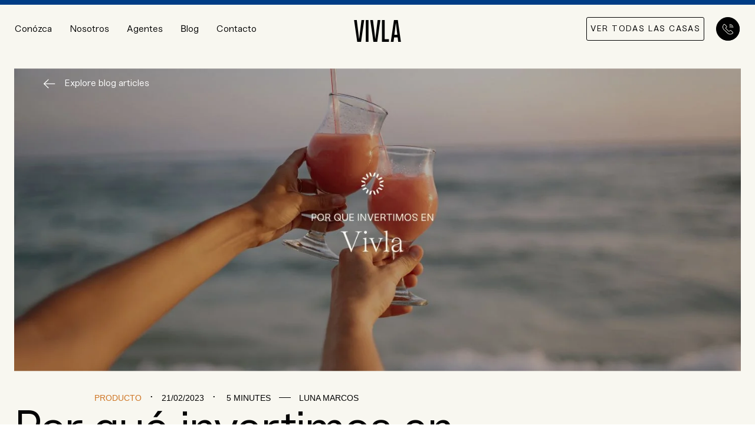

--- FILE ---
content_type: text/html; charset=UTF-8
request_url: https://blog.vivla.com/es/por-que-invertimos-en-vivla-por-samaipata/
body_size: 16024
content:
<!doctype html>
<html lang="es-ES" >
<head>
	<meta charset="UTF-8" />
	<meta name="viewport" content="width=device-width, initial-scale=1" />
	<meta name='robots' content='index, follow, max-image-preview:large, max-snippet:-1, max-video-preview:-1' />

	<!-- This site is optimized with the Yoast SEO plugin v20.1 - https://yoast.com/wordpress/plugins/seo/ -->
	<title>Por qué invertimos en Vivla, por Samaipata. - Vivla</title>
	<meta name="description" content="Desde la perspectiva de Samaipata, esta inversión cristaliza un esfuerzo de búsqueda temática en el espacio de la propiedad fraccional." />
	<link rel="canonical" href="https://blog.vivla.com/es/por-que-invertimos-en-vivla-por-samaipata/" />
	<meta property="og:locale" content="es_ES" />
	<meta property="og:type" content="article" />
	<meta property="og:title" content="Por qué invertimos en Vivla, por Samaipata. - Vivla" />
	<meta property="og:description" content="Desde la perspectiva de Samaipata, esta inversión cristaliza un esfuerzo de búsqueda temática en el espacio de la propiedad fraccional." />
	<meta property="og:url" content="https://blog.vivla.com/es/por-que-invertimos-en-vivla-por-samaipata/" />
	<meta property="og:site_name" content="Vivla" />
	<meta property="article:published_time" content="2023-02-21T13:05:56+00:00" />
	<meta property="article:modified_time" content="2023-03-01T21:07:29+00:00" />
	<meta property="og:image" content="https://storage.googleapis.com/stateless-blog-vivla-com/2023/02/0db38010-portadas-vivla-2.webp" />
	<meta property="og:image:width" content="1440" />
	<meta property="og:image:height" content="600" />
	<meta property="og:image:type" content="image/webp" />
	<meta name="author" content="Luna Marcos" />
	<meta name="twitter:card" content="summary_large_image" />
	<meta name="twitter:label1" content="Escrito por" />
	<meta name="twitter:data1" content="Luna Marcos" />
	<meta name="twitter:label2" content="Tiempo de lectura" />
	<meta name="twitter:data2" content="6 minutos" />
	<script type="application/ld+json" class="yoast-schema-graph">{"@context":"https://schema.org","@graph":[{"@type":"Article","@id":"https://blog.vivla.com/es/por-que-invertimos-en-vivla-por-samaipata/#article","isPartOf":{"@id":"https://blog.vivla.com/es/por-que-invertimos-en-vivla-por-samaipata/"},"author":{"name":"Luna Marcos","@id":"https://blog.vivla.com/es/#/schema/person/df44161a8cc8769ad3cf1577e1e0115b"},"headline":"Por qué invertimos en Vivla, por Samaipata.","datePublished":"2023-02-21T13:05:56+00:00","dateModified":"2023-03-01T21:07:29+00:00","mainEntityOfPage":{"@id":"https://blog.vivla.com/es/por-que-invertimos-en-vivla-por-samaipata/"},"wordCount":1255,"publisher":{"@id":"https://blog.vivla.com/es/#organization"},"image":{"@id":"https://blog.vivla.com/es/por-que-invertimos-en-vivla-por-samaipata/#primaryimage"},"thumbnailUrl":"https://storage.googleapis.com/stateless-blog-vivla-com/2023/02/0db38010-portadas-vivla-2.webp","articleSection":["Producto"],"inLanguage":"es"},{"@type":"WebPage","@id":"https://blog.vivla.com/es/por-que-invertimos-en-vivla-por-samaipata/","url":"https://blog.vivla.com/es/por-que-invertimos-en-vivla-por-samaipata/","name":"Por qué invertimos en Vivla, por Samaipata. - Vivla","isPartOf":{"@id":"https://blog.vivla.com/es/#website"},"primaryImageOfPage":{"@id":"https://blog.vivla.com/es/por-que-invertimos-en-vivla-por-samaipata/#primaryimage"},"image":{"@id":"https://blog.vivla.com/es/por-que-invertimos-en-vivla-por-samaipata/#primaryimage"},"thumbnailUrl":"https://storage.googleapis.com/stateless-blog-vivla-com/2023/02/0db38010-portadas-vivla-2.webp","datePublished":"2023-02-21T13:05:56+00:00","dateModified":"2023-03-01T21:07:29+00:00","description":"Desde la perspectiva de Samaipata, esta inversión cristaliza un esfuerzo de búsqueda temática en el espacio de la propiedad fraccional.","inLanguage":"es","potentialAction":[{"@type":"ReadAction","target":["https://blog.vivla.com/es/por-que-invertimos-en-vivla-por-samaipata/"]}]},{"@type":"ImageObject","inLanguage":"es","@id":"https://blog.vivla.com/es/por-que-invertimos-en-vivla-por-samaipata/#primaryimage","url":"https://storage.googleapis.com/stateless-blog-vivla-com/2023/02/0db38010-portadas-vivla-2.webp","contentUrl":"https://storage.googleapis.com/stateless-blog-vivla-com/2023/02/0db38010-portadas-vivla-2.webp","width":1440,"height":600,"caption":"Por qué invertimos en Vivla"},{"@type":"WebSite","@id":"https://blog.vivla.com/es/#website","url":"https://blog.vivla.com/es/","name":"Vivla","description":"Thanks to a new co-ownership model, Vivla turns luxury homes into an accesible asset. Only for a selected group of buyers.. Are you between them?","publisher":{"@id":"https://blog.vivla.com/es/#organization"},"potentialAction":[{"@type":"SearchAction","target":{"@type":"EntryPoint","urlTemplate":"https://blog.vivla.com/es/?s={search_term_string}"},"query-input":"required name=search_term_string"}],"inLanguage":"es"},{"@type":"Organization","@id":"https://blog.vivla.com/es/#organization","name":"Vivla","url":"https://blog.vivla.com/es/","logo":{"@type":"ImageObject","inLanguage":"es","@id":"https://blog.vivla.com/es/#/schema/logo/image/","url":"https://blog.vivla.com/wp-content/uploads/2022/03/logoVivla.svg","contentUrl":"https://blog.vivla.com/wp-content/uploads/2022/03/logoVivla.svg","width":80,"height":37,"caption":"Vivla"},"image":{"@id":"https://blog.vivla.com/es/#/schema/logo/image/"}},{"@type":"Person","@id":"https://blog.vivla.com/es/#/schema/person/df44161a8cc8769ad3cf1577e1e0115b","name":"Luna Marcos","image":{"@type":"ImageObject","inLanguage":"es","@id":"https://blog.vivla.com/es/#/schema/person/image/","url":"https://secure.gravatar.com/avatar/8bb246d0b5678ba2bbd7992235902ac7?s=96&d=mm&r=g","contentUrl":"https://secure.gravatar.com/avatar/8bb246d0b5678ba2bbd7992235902ac7?s=96&d=mm&r=g","caption":"Luna Marcos"},"url":"https://blog.vivla.com/es/author/lmarcos/"}]}</script>
	<!-- / Yoast SEO plugin. -->


<link rel='dns-prefetch' href='//www.googletagmanager.com' />
<link rel='dns-prefetch' href='//s.w.org' />
<link rel="alternate" type="application/rss+xml" title="Vivla &raquo; Feed" href="https://blog.vivla.com/es/feed/" />
<link rel="alternate" type="application/rss+xml" title="Vivla &raquo; Feed de los comentarios" href="https://blog.vivla.com/es/comments/feed/" />
<script>
window._wpemojiSettings = {"baseUrl":"https:\/\/s.w.org\/images\/core\/emoji\/14.0.0\/72x72\/","ext":".png","svgUrl":"https:\/\/s.w.org\/images\/core\/emoji\/14.0.0\/svg\/","svgExt":".svg","source":{"concatemoji":"https:\/\/blog.vivla.com\/wp-includes\/js\/wp-emoji-release.min.js?ver=6.0.1"}};
/*! This file is auto-generated */
!function(e,a,t){var n,r,o,i=a.createElement("canvas"),p=i.getContext&&i.getContext("2d");function s(e,t){var a=String.fromCharCode,e=(p.clearRect(0,0,i.width,i.height),p.fillText(a.apply(this,e),0,0),i.toDataURL());return p.clearRect(0,0,i.width,i.height),p.fillText(a.apply(this,t),0,0),e===i.toDataURL()}function c(e){var t=a.createElement("script");t.src=e,t.defer=t.type="text/javascript",a.getElementsByTagName("head")[0].appendChild(t)}for(o=Array("flag","emoji"),t.supports={everything:!0,everythingExceptFlag:!0},r=0;r<o.length;r++)t.supports[o[r]]=function(e){if(!p||!p.fillText)return!1;switch(p.textBaseline="top",p.font="600 32px Arial",e){case"flag":return s([127987,65039,8205,9895,65039],[127987,65039,8203,9895,65039])?!1:!s([55356,56826,55356,56819],[55356,56826,8203,55356,56819])&&!s([55356,57332,56128,56423,56128,56418,56128,56421,56128,56430,56128,56423,56128,56447],[55356,57332,8203,56128,56423,8203,56128,56418,8203,56128,56421,8203,56128,56430,8203,56128,56423,8203,56128,56447]);case"emoji":return!s([129777,127995,8205,129778,127999],[129777,127995,8203,129778,127999])}return!1}(o[r]),t.supports.everything=t.supports.everything&&t.supports[o[r]],"flag"!==o[r]&&(t.supports.everythingExceptFlag=t.supports.everythingExceptFlag&&t.supports[o[r]]);t.supports.everythingExceptFlag=t.supports.everythingExceptFlag&&!t.supports.flag,t.DOMReady=!1,t.readyCallback=function(){t.DOMReady=!0},t.supports.everything||(n=function(){t.readyCallback()},a.addEventListener?(a.addEventListener("DOMContentLoaded",n,!1),e.addEventListener("load",n,!1)):(e.attachEvent("onload",n),a.attachEvent("onreadystatechange",function(){"complete"===a.readyState&&t.readyCallback()})),(e=t.source||{}).concatemoji?c(e.concatemoji):e.wpemoji&&e.twemoji&&(c(e.twemoji),c(e.wpemoji)))}(window,document,window._wpemojiSettings);
</script>
<style>
img.wp-smiley,
img.emoji {
	display: inline !important;
	border: none !important;
	box-shadow: none !important;
	height: 1em !important;
	width: 1em !important;
	margin: 0 0.07em !important;
	vertical-align: -0.1em !important;
	background: none !important;
	padding: 0 !important;
}
</style>
	<!-- <link rel='stylesheet' id='wp-block-library-css'  href='https://blog.vivla.com/wp-includes/css/dist/block-library/style.min.css?ver=6.0.1' media='all' /> -->
<link rel="stylesheet" type="text/css" href="//blog.vivla.com/wp-content/cache/blog.vivla.com/wpfc-minified/l1mauqk2/g1puh.css" media="all"/>
<style id='wp-block-library-theme-inline-css'>
.wp-block-audio figcaption{color:#555;font-size:13px;text-align:center}.is-dark-theme .wp-block-audio figcaption{color:hsla(0,0%,100%,.65)}.wp-block-code{border:1px solid #ccc;border-radius:4px;font-family:Menlo,Consolas,monaco,monospace;padding:.8em 1em}.wp-block-embed figcaption{color:#555;font-size:13px;text-align:center}.is-dark-theme .wp-block-embed figcaption{color:hsla(0,0%,100%,.65)}.blocks-gallery-caption{color:#555;font-size:13px;text-align:center}.is-dark-theme .blocks-gallery-caption{color:hsla(0,0%,100%,.65)}.wp-block-image figcaption{color:#555;font-size:13px;text-align:center}.is-dark-theme .wp-block-image figcaption{color:hsla(0,0%,100%,.65)}.wp-block-pullquote{border-top:4px solid;border-bottom:4px solid;margin-bottom:1.75em;color:currentColor}.wp-block-pullquote__citation,.wp-block-pullquote cite,.wp-block-pullquote footer{color:currentColor;text-transform:uppercase;font-size:.8125em;font-style:normal}.wp-block-quote{border-left:.25em solid;margin:0 0 1.75em;padding-left:1em}.wp-block-quote cite,.wp-block-quote footer{color:currentColor;font-size:.8125em;position:relative;font-style:normal}.wp-block-quote.has-text-align-right{border-left:none;border-right:.25em solid;padding-left:0;padding-right:1em}.wp-block-quote.has-text-align-center{border:none;padding-left:0}.wp-block-quote.is-large,.wp-block-quote.is-style-large,.wp-block-quote.is-style-plain{border:none}.wp-block-search .wp-block-search__label{font-weight:700}:where(.wp-block-group.has-background){padding:1.25em 2.375em}.wp-block-separator.has-css-opacity{opacity:.4}.wp-block-separator{border:none;border-bottom:2px solid;margin-left:auto;margin-right:auto}.wp-block-separator.has-alpha-channel-opacity{opacity:1}.wp-block-separator:not(.is-style-wide):not(.is-style-dots){width:100px}.wp-block-separator.has-background:not(.is-style-dots){border-bottom:none;height:1px}.wp-block-separator.has-background:not(.is-style-wide):not(.is-style-dots){height:2px}.wp-block-table thead{border-bottom:3px solid}.wp-block-table tfoot{border-top:3px solid}.wp-block-table td,.wp-block-table th{padding:.5em;border:1px solid;word-break:normal}.wp-block-table figcaption{color:#555;font-size:13px;text-align:center}.is-dark-theme .wp-block-table figcaption{color:hsla(0,0%,100%,.65)}.wp-block-video figcaption{color:#555;font-size:13px;text-align:center}.is-dark-theme .wp-block-video figcaption{color:hsla(0,0%,100%,.65)}.wp-block-template-part.has-background{padding:1.25em 2.375em;margin-top:0;margin-bottom:0}
</style>
<style id='global-styles-inline-css'>
body{--wp--preset--color--black: #000000;--wp--preset--color--cyan-bluish-gray: #abb8c3;--wp--preset--color--white: #FFFFFF;--wp--preset--color--pale-pink: #f78da7;--wp--preset--color--vivid-red: #cf2e2e;--wp--preset--color--luminous-vivid-orange: #ff6900;--wp--preset--color--luminous-vivid-amber: #fcb900;--wp--preset--color--light-green-cyan: #7bdcb5;--wp--preset--color--vivid-green-cyan: #00d084;--wp--preset--color--pale-cyan-blue: #8ed1fc;--wp--preset--color--vivid-cyan-blue: #0693e3;--wp--preset--color--vivid-purple: #9b51e0;--wp--preset--color--dark-gray: #28303D;--wp--preset--color--gray: #39414D;--wp--preset--color--green: #D1E4DD;--wp--preset--color--blue: #D1DFE4;--wp--preset--color--purple: #D1D1E4;--wp--preset--color--red: #E4D1D1;--wp--preset--color--orange: #E4DAD1;--wp--preset--color--yellow: #EEEADD;--wp--preset--gradient--vivid-cyan-blue-to-vivid-purple: linear-gradient(135deg,rgba(6,147,227,1) 0%,rgb(155,81,224) 100%);--wp--preset--gradient--light-green-cyan-to-vivid-green-cyan: linear-gradient(135deg,rgb(122,220,180) 0%,rgb(0,208,130) 100%);--wp--preset--gradient--luminous-vivid-amber-to-luminous-vivid-orange: linear-gradient(135deg,rgba(252,185,0,1) 0%,rgba(255,105,0,1) 100%);--wp--preset--gradient--luminous-vivid-orange-to-vivid-red: linear-gradient(135deg,rgba(255,105,0,1) 0%,rgb(207,46,46) 100%);--wp--preset--gradient--very-light-gray-to-cyan-bluish-gray: linear-gradient(135deg,rgb(238,238,238) 0%,rgb(169,184,195) 100%);--wp--preset--gradient--cool-to-warm-spectrum: linear-gradient(135deg,rgb(74,234,220) 0%,rgb(151,120,209) 20%,rgb(207,42,186) 40%,rgb(238,44,130) 60%,rgb(251,105,98) 80%,rgb(254,248,76) 100%);--wp--preset--gradient--blush-light-purple: linear-gradient(135deg,rgb(255,206,236) 0%,rgb(152,150,240) 100%);--wp--preset--gradient--blush-bordeaux: linear-gradient(135deg,rgb(254,205,165) 0%,rgb(254,45,45) 50%,rgb(107,0,62) 100%);--wp--preset--gradient--luminous-dusk: linear-gradient(135deg,rgb(255,203,112) 0%,rgb(199,81,192) 50%,rgb(65,88,208) 100%);--wp--preset--gradient--pale-ocean: linear-gradient(135deg,rgb(255,245,203) 0%,rgb(182,227,212) 50%,rgb(51,167,181) 100%);--wp--preset--gradient--electric-grass: linear-gradient(135deg,rgb(202,248,128) 0%,rgb(113,206,126) 100%);--wp--preset--gradient--midnight: linear-gradient(135deg,rgb(2,3,129) 0%,rgb(40,116,252) 100%);--wp--preset--gradient--purple-to-yellow: linear-gradient(160deg, #D1D1E4 0%, #EEEADD 100%);--wp--preset--gradient--yellow-to-purple: linear-gradient(160deg, #EEEADD 0%, #D1D1E4 100%);--wp--preset--gradient--green-to-yellow: linear-gradient(160deg, #D1E4DD 0%, #EEEADD 100%);--wp--preset--gradient--yellow-to-green: linear-gradient(160deg, #EEEADD 0%, #D1E4DD 100%);--wp--preset--gradient--red-to-yellow: linear-gradient(160deg, #E4D1D1 0%, #EEEADD 100%);--wp--preset--gradient--yellow-to-red: linear-gradient(160deg, #EEEADD 0%, #E4D1D1 100%);--wp--preset--gradient--purple-to-red: linear-gradient(160deg, #D1D1E4 0%, #E4D1D1 100%);--wp--preset--gradient--red-to-purple: linear-gradient(160deg, #E4D1D1 0%, #D1D1E4 100%);--wp--preset--duotone--dark-grayscale: url('#wp-duotone-dark-grayscale');--wp--preset--duotone--grayscale: url('#wp-duotone-grayscale');--wp--preset--duotone--purple-yellow: url('#wp-duotone-purple-yellow');--wp--preset--duotone--blue-red: url('#wp-duotone-blue-red');--wp--preset--duotone--midnight: url('#wp-duotone-midnight');--wp--preset--duotone--magenta-yellow: url('#wp-duotone-magenta-yellow');--wp--preset--duotone--purple-green: url('#wp-duotone-purple-green');--wp--preset--duotone--blue-orange: url('#wp-duotone-blue-orange');--wp--preset--font-size--small: 18px;--wp--preset--font-size--medium: 20px;--wp--preset--font-size--large: 24px;--wp--preset--font-size--x-large: 42px;--wp--preset--font-size--extra-small: 16px;--wp--preset--font-size--normal: 20px;--wp--preset--font-size--extra-large: 40px;--wp--preset--font-size--huge: 96px;--wp--preset--font-size--gigantic: 144px;}.has-black-color{color: var(--wp--preset--color--black) !important;}.has-cyan-bluish-gray-color{color: var(--wp--preset--color--cyan-bluish-gray) !important;}.has-white-color{color: var(--wp--preset--color--white) !important;}.has-pale-pink-color{color: var(--wp--preset--color--pale-pink) !important;}.has-vivid-red-color{color: var(--wp--preset--color--vivid-red) !important;}.has-luminous-vivid-orange-color{color: var(--wp--preset--color--luminous-vivid-orange) !important;}.has-luminous-vivid-amber-color{color: var(--wp--preset--color--luminous-vivid-amber) !important;}.has-light-green-cyan-color{color: var(--wp--preset--color--light-green-cyan) !important;}.has-vivid-green-cyan-color{color: var(--wp--preset--color--vivid-green-cyan) !important;}.has-pale-cyan-blue-color{color: var(--wp--preset--color--pale-cyan-blue) !important;}.has-vivid-cyan-blue-color{color: var(--wp--preset--color--vivid-cyan-blue) !important;}.has-vivid-purple-color{color: var(--wp--preset--color--vivid-purple) !important;}.has-black-background-color{background-color: var(--wp--preset--color--black) !important;}.has-cyan-bluish-gray-background-color{background-color: var(--wp--preset--color--cyan-bluish-gray) !important;}.has-white-background-color{background-color: var(--wp--preset--color--white) !important;}.has-pale-pink-background-color{background-color: var(--wp--preset--color--pale-pink) !important;}.has-vivid-red-background-color{background-color: var(--wp--preset--color--vivid-red) !important;}.has-luminous-vivid-orange-background-color{background-color: var(--wp--preset--color--luminous-vivid-orange) !important;}.has-luminous-vivid-amber-background-color{background-color: var(--wp--preset--color--luminous-vivid-amber) !important;}.has-light-green-cyan-background-color{background-color: var(--wp--preset--color--light-green-cyan) !important;}.has-vivid-green-cyan-background-color{background-color: var(--wp--preset--color--vivid-green-cyan) !important;}.has-pale-cyan-blue-background-color{background-color: var(--wp--preset--color--pale-cyan-blue) !important;}.has-vivid-cyan-blue-background-color{background-color: var(--wp--preset--color--vivid-cyan-blue) !important;}.has-vivid-purple-background-color{background-color: var(--wp--preset--color--vivid-purple) !important;}.has-black-border-color{border-color: var(--wp--preset--color--black) !important;}.has-cyan-bluish-gray-border-color{border-color: var(--wp--preset--color--cyan-bluish-gray) !important;}.has-white-border-color{border-color: var(--wp--preset--color--white) !important;}.has-pale-pink-border-color{border-color: var(--wp--preset--color--pale-pink) !important;}.has-vivid-red-border-color{border-color: var(--wp--preset--color--vivid-red) !important;}.has-luminous-vivid-orange-border-color{border-color: var(--wp--preset--color--luminous-vivid-orange) !important;}.has-luminous-vivid-amber-border-color{border-color: var(--wp--preset--color--luminous-vivid-amber) !important;}.has-light-green-cyan-border-color{border-color: var(--wp--preset--color--light-green-cyan) !important;}.has-vivid-green-cyan-border-color{border-color: var(--wp--preset--color--vivid-green-cyan) !important;}.has-pale-cyan-blue-border-color{border-color: var(--wp--preset--color--pale-cyan-blue) !important;}.has-vivid-cyan-blue-border-color{border-color: var(--wp--preset--color--vivid-cyan-blue) !important;}.has-vivid-purple-border-color{border-color: var(--wp--preset--color--vivid-purple) !important;}.has-vivid-cyan-blue-to-vivid-purple-gradient-background{background: var(--wp--preset--gradient--vivid-cyan-blue-to-vivid-purple) !important;}.has-light-green-cyan-to-vivid-green-cyan-gradient-background{background: var(--wp--preset--gradient--light-green-cyan-to-vivid-green-cyan) !important;}.has-luminous-vivid-amber-to-luminous-vivid-orange-gradient-background{background: var(--wp--preset--gradient--luminous-vivid-amber-to-luminous-vivid-orange) !important;}.has-luminous-vivid-orange-to-vivid-red-gradient-background{background: var(--wp--preset--gradient--luminous-vivid-orange-to-vivid-red) !important;}.has-very-light-gray-to-cyan-bluish-gray-gradient-background{background: var(--wp--preset--gradient--very-light-gray-to-cyan-bluish-gray) !important;}.has-cool-to-warm-spectrum-gradient-background{background: var(--wp--preset--gradient--cool-to-warm-spectrum) !important;}.has-blush-light-purple-gradient-background{background: var(--wp--preset--gradient--blush-light-purple) !important;}.has-blush-bordeaux-gradient-background{background: var(--wp--preset--gradient--blush-bordeaux) !important;}.has-luminous-dusk-gradient-background{background: var(--wp--preset--gradient--luminous-dusk) !important;}.has-pale-ocean-gradient-background{background: var(--wp--preset--gradient--pale-ocean) !important;}.has-electric-grass-gradient-background{background: var(--wp--preset--gradient--electric-grass) !important;}.has-midnight-gradient-background{background: var(--wp--preset--gradient--midnight) !important;}.has-small-font-size{font-size: var(--wp--preset--font-size--small) !important;}.has-medium-font-size{font-size: var(--wp--preset--font-size--medium) !important;}.has-large-font-size{font-size: var(--wp--preset--font-size--large) !important;}.has-x-large-font-size{font-size: var(--wp--preset--font-size--x-large) !important;}
</style>
<!-- <link rel='stylesheet' id='twenty-twenty-one-style-css'  href='https://blog.vivla.com/wp-content/themes/vivla/style.css?ver=1.5.1' media='all' /> -->
<link rel="stylesheet" type="text/css" href="//blog.vivla.com/wp-content/cache/blog.vivla.com/wpfc-minified/1cgovis9/g1puh.css" media="all"/>
<style id='twenty-twenty-one-style-inline-css'>
:root{--global--color-background: #ffffff;--global--color-primary: #000;--global--color-secondary: #000;--button--color-background: #000;--button--color-text-hover: #000;}
</style>
<!-- <link rel='stylesheet' id='twenty-twenty-one-print-style-css'  href='https://blog.vivla.com/wp-content/themes/vivla/assets/css/print.css?ver=1.5.1' media='print' /> -->
<link rel="stylesheet" type="text/css" href="//blog.vivla.com/wp-content/cache/blog.vivla.com/wpfc-minified/797e29w3/g1puh.css" media="print"/>
<!-- <link rel='stylesheet' id='chld_thm_cfg_child-css'  href='https://blog.vivla.com/wp-content/themes/vivla-child/style.css?ver=6.0.1' media='all' /> -->
<!-- <link rel='stylesheet' id='owlcarousel-style-css'  href='https://blog.vivla.com/wp-content/themes/vivla-child/assets/js/owl/css/owl.carousel.min.css?ver=1.5.1' media='all' /> -->
<!-- <link rel='stylesheet' id='owlcarousel-theme-style-css'  href='https://blog.vivla.com/wp-content/themes/vivla-child/assets/js/owl/css/owl.theme.default.min.css?ver=1.5.1' media='all' /> -->
<!-- <link rel='stylesheet' id='bsfrt_frontend-css'  href='https://blog.vivla.com/wp-content/plugins/read-meter/assets/min-css/bsfrt-frontend-css.min.css?ver=1.0.6' media='all' /> -->
<link rel="stylesheet" type="text/css" href="//blog.vivla.com/wp-content/cache/blog.vivla.com/wpfc-minified/kmqep8cf/g1puh.css" media="all"/>

<!-- Fragmento de código de Google Analytics añadido por Site Kit -->
<script src='https://www.googletagmanager.com/gtag/js?id=UA-258161400-1' id='google_gtagjs-js' async></script>
<script id='google_gtagjs-js-after'>
window.dataLayer = window.dataLayer || [];function gtag(){dataLayer.push(arguments);}
gtag('set', 'linker', {"domains":["blog.vivla.com"]} );
gtag("js", new Date());
gtag("set", "developer_id.dZTNiMT", true);
gtag("config", "UA-258161400-1", {"anonymize_ip":true});
gtag("config", "G-D952K20V1Y");
</script>

<!-- Final del fragmento de código de Google Analytics añadido por Site Kit -->
<link rel="https://api.w.org/" href="https://blog.vivla.com/wp-json/" /><link rel="alternate" type="application/json" href="https://blog.vivla.com/wp-json/wp/v2/posts/2489" /><link rel="EditURI" type="application/rsd+xml" title="RSD" href="https://blog.vivla.com/xmlrpc.php?rsd" />
<link rel="wlwmanifest" type="application/wlwmanifest+xml" href="https://blog.vivla.com/wp-includes/wlwmanifest.xml" /> 
<meta name="generator" content="WordPress 6.0.1" />
<link rel='shortlink' href='https://blog.vivla.com/?p=2489' />
<link rel="alternate" type="application/json+oembed" href="https://blog.vivla.com/wp-json/oembed/1.0/embed?url=https%3A%2F%2Fblog.vivla.com%2Fes%2Fpor-que-invertimos-en-vivla-por-samaipata%2F" />
<link rel="alternate" type="text/xml+oembed" href="https://blog.vivla.com/wp-json/oembed/1.0/embed?url=https%3A%2F%2Fblog.vivla.com%2Fes%2Fpor-que-invertimos-en-vivla-por-samaipata%2F&#038;format=xml" />
<meta name="generator" content="Site Kit by Google 1.94.0" />    <script src="https://code.jquery.com/jquery-3.6.0.min.js" integrity="sha256-/xUj+3OJU5yExlq6GSYGSHk7tPXikynS7ogEvDej/m4=" crossorigin="anonymous"></script>
<style id="custom-background-css">
body.custom-background { background-color: #ffffff; }
</style>
			<style type="text/css">
		.admin-bar .progress-container-top {
		background: #f9da56;
		height: 10px;

		}
		.progress-container-top {
		background: #f9da56;
		height: 10px;

		}
		.progress-container-bottom {
		background: #f9da56;
		height: 10px;

		} 
		.progress-bar {
		background: #172e7c;
		height: 10px;
		width: 0%;

		}           
		</style>
				<link rel="icon" href="https://blog.vivla.com/wp-content/uploads/2022/02/cropped-learn-header-weel-32x32.png" sizes="32x32" />
<link rel="icon" href="https://blog.vivla.com/wp-content/uploads/2022/02/cropped-learn-header-weel-192x192.png" sizes="192x192" />
<link rel="apple-touch-icon" href="https://blog.vivla.com/wp-content/uploads/2022/02/cropped-learn-header-weel-180x180.png" />
<meta name="msapplication-TileImage" content="https://blog.vivla.com/wp-content/uploads/2022/02/cropped-learn-header-weel-270x270.png" />
		<style id="wp-custom-css">
			.post__entry-content figure {
	margin-left: auto !important;
	margin-right: auto !important;
	max-width: 55% !important;
}

.post__entry-content ul, .post__entry-content ol {
	font-family: 'Teodor';
	    font-feature-settings: "ss03";
    font-size: 19px !important;
    color: #020202;
    font-style: normal;
    font-weight: 300;
    line-height: 36px;
    font-feature-settings: 'pnum' on, 'lnum' on;
}

.primary-menu-container {
	width: 470px;
}

.entry-footer a.share-button {
	white-space: nowrap;
	width: auto;
}

.entry-header .post-thumbnail figcaption {
	display: none;
}

@media screen and (max-width: 481px) {
	.site-auxnav .show-mobile {
			max-width: 120px !important;
			min-width: 100px !important;
	}
	.site-header .site-auxnav {
    margin-right: 30px !important;
	}
}


/**
 * AFTER POLYLANG
 */
.menu-vivla-footer-about-en-container ul li a,
.menu-vivla-footer-offerings-en-container ul li a,
.menu-vivla-footer-company-en-container ul li a{
    text-decoration: none;
}

footer .site-info .site-legalnav .menu-vivla-menu-container .menu,
footer .site-info .site-legalnav .menu-vivla-menu-en-container .menu{
    display: flex;
    padding: 0;
    list-style-type: none;
}
footer .site-info .site-legalnav .menu-vivla-menu-container .menu li,
footer .site-info .site-legalnav .menu-vivla-menu-en-container .menu li{
    margin-left: 20px;
    margin-top: -5px;
}
footer .site-info .site-legalnav .menu-vivla-menu-container .menu li a,
footer .site-info .site-legalnav .menu-vivla-menu-en-container .menu li a{
font-family: 'Sneak-Regular';
font-feature-settings: "ss03";
    font-size: 14px;
    line-height: 142.6%;
    letter-spacing: -0.02em;
    color: #020202;
    text-decoration: none;
}
footer .site-info .site-legalnav .menu-vivla-menu-container .menu li a:hover,
footer .site-info .site-legalnav .menu-vivla-menu-en-container .menu li a:hover{
    text-decoration: underline;
}
@media (max-width: 1140px) {
    footer .site-info .site-legalnav{
        margin: 40px auto 0;
    }
    footer .site-info .site-legalnav .menu-vivla-menu-container .menu li,
	footer .site-info .site-legalnav .menu-vivla-menu-en-container .menu li{
        margin: 0 10px;
        margin-top: -24px;
    }
}


.widget-area #nav_menu-2{
    order: 3;
}
.widget-area #nav_menu-3{
    order: 1;
}
.widget-area #nav_menu-4{
    order: 2;
}		</style>
		</head>

<body class="post-template-default single single-post postid-2489 single-format-standard custom-background wp-custom-logo wp-embed-responsive is-light-theme has-background-white no-js singular has-main-navigation">
<svg xmlns="http://www.w3.org/2000/svg" viewBox="0 0 0 0" width="0" height="0" focusable="false" role="none" style="visibility: hidden; position: absolute; left: -9999px; overflow: hidden;" ><defs><filter id="wp-duotone-dark-grayscale"><feColorMatrix color-interpolation-filters="sRGB" type="matrix" values=" .299 .587 .114 0 0 .299 .587 .114 0 0 .299 .587 .114 0 0 .299 .587 .114 0 0 " /><feComponentTransfer color-interpolation-filters="sRGB" ><feFuncR type="table" tableValues="0 0.49803921568627" /><feFuncG type="table" tableValues="0 0.49803921568627" /><feFuncB type="table" tableValues="0 0.49803921568627" /><feFuncA type="table" tableValues="1 1" /></feComponentTransfer><feComposite in2="SourceGraphic" operator="in" /></filter></defs></svg><svg xmlns="http://www.w3.org/2000/svg" viewBox="0 0 0 0" width="0" height="0" focusable="false" role="none" style="visibility: hidden; position: absolute; left: -9999px; overflow: hidden;" ><defs><filter id="wp-duotone-grayscale"><feColorMatrix color-interpolation-filters="sRGB" type="matrix" values=" .299 .587 .114 0 0 .299 .587 .114 0 0 .299 .587 .114 0 0 .299 .587 .114 0 0 " /><feComponentTransfer color-interpolation-filters="sRGB" ><feFuncR type="table" tableValues="0 1" /><feFuncG type="table" tableValues="0 1" /><feFuncB type="table" tableValues="0 1" /><feFuncA type="table" tableValues="1 1" /></feComponentTransfer><feComposite in2="SourceGraphic" operator="in" /></filter></defs></svg><svg xmlns="http://www.w3.org/2000/svg" viewBox="0 0 0 0" width="0" height="0" focusable="false" role="none" style="visibility: hidden; position: absolute; left: -9999px; overflow: hidden;" ><defs><filter id="wp-duotone-purple-yellow"><feColorMatrix color-interpolation-filters="sRGB" type="matrix" values=" .299 .587 .114 0 0 .299 .587 .114 0 0 .299 .587 .114 0 0 .299 .587 .114 0 0 " /><feComponentTransfer color-interpolation-filters="sRGB" ><feFuncR type="table" tableValues="0.54901960784314 0.98823529411765" /><feFuncG type="table" tableValues="0 1" /><feFuncB type="table" tableValues="0.71764705882353 0.25490196078431" /><feFuncA type="table" tableValues="1 1" /></feComponentTransfer><feComposite in2="SourceGraphic" operator="in" /></filter></defs></svg><svg xmlns="http://www.w3.org/2000/svg" viewBox="0 0 0 0" width="0" height="0" focusable="false" role="none" style="visibility: hidden; position: absolute; left: -9999px; overflow: hidden;" ><defs><filter id="wp-duotone-blue-red"><feColorMatrix color-interpolation-filters="sRGB" type="matrix" values=" .299 .587 .114 0 0 .299 .587 .114 0 0 .299 .587 .114 0 0 .299 .587 .114 0 0 " /><feComponentTransfer color-interpolation-filters="sRGB" ><feFuncR type="table" tableValues="0 1" /><feFuncG type="table" tableValues="0 0.27843137254902" /><feFuncB type="table" tableValues="0.5921568627451 0.27843137254902" /><feFuncA type="table" tableValues="1 1" /></feComponentTransfer><feComposite in2="SourceGraphic" operator="in" /></filter></defs></svg><svg xmlns="http://www.w3.org/2000/svg" viewBox="0 0 0 0" width="0" height="0" focusable="false" role="none" style="visibility: hidden; position: absolute; left: -9999px; overflow: hidden;" ><defs><filter id="wp-duotone-midnight"><feColorMatrix color-interpolation-filters="sRGB" type="matrix" values=" .299 .587 .114 0 0 .299 .587 .114 0 0 .299 .587 .114 0 0 .299 .587 .114 0 0 " /><feComponentTransfer color-interpolation-filters="sRGB" ><feFuncR type="table" tableValues="0 0" /><feFuncG type="table" tableValues="0 0.64705882352941" /><feFuncB type="table" tableValues="0 1" /><feFuncA type="table" tableValues="1 1" /></feComponentTransfer><feComposite in2="SourceGraphic" operator="in" /></filter></defs></svg><svg xmlns="http://www.w3.org/2000/svg" viewBox="0 0 0 0" width="0" height="0" focusable="false" role="none" style="visibility: hidden; position: absolute; left: -9999px; overflow: hidden;" ><defs><filter id="wp-duotone-magenta-yellow"><feColorMatrix color-interpolation-filters="sRGB" type="matrix" values=" .299 .587 .114 0 0 .299 .587 .114 0 0 .299 .587 .114 0 0 .299 .587 .114 0 0 " /><feComponentTransfer color-interpolation-filters="sRGB" ><feFuncR type="table" tableValues="0.78039215686275 1" /><feFuncG type="table" tableValues="0 0.94901960784314" /><feFuncB type="table" tableValues="0.35294117647059 0.47058823529412" /><feFuncA type="table" tableValues="1 1" /></feComponentTransfer><feComposite in2="SourceGraphic" operator="in" /></filter></defs></svg><svg xmlns="http://www.w3.org/2000/svg" viewBox="0 0 0 0" width="0" height="0" focusable="false" role="none" style="visibility: hidden; position: absolute; left: -9999px; overflow: hidden;" ><defs><filter id="wp-duotone-purple-green"><feColorMatrix color-interpolation-filters="sRGB" type="matrix" values=" .299 .587 .114 0 0 .299 .587 .114 0 0 .299 .587 .114 0 0 .299 .587 .114 0 0 " /><feComponentTransfer color-interpolation-filters="sRGB" ><feFuncR type="table" tableValues="0.65098039215686 0.40392156862745" /><feFuncG type="table" tableValues="0 1" /><feFuncB type="table" tableValues="0.44705882352941 0.4" /><feFuncA type="table" tableValues="1 1" /></feComponentTransfer><feComposite in2="SourceGraphic" operator="in" /></filter></defs></svg><svg xmlns="http://www.w3.org/2000/svg" viewBox="0 0 0 0" width="0" height="0" focusable="false" role="none" style="visibility: hidden; position: absolute; left: -9999px; overflow: hidden;" ><defs><filter id="wp-duotone-blue-orange"><feColorMatrix color-interpolation-filters="sRGB" type="matrix" values=" .299 .587 .114 0 0 .299 .587 .114 0 0 .299 .587 .114 0 0 .299 .587 .114 0 0 " /><feComponentTransfer color-interpolation-filters="sRGB" ><feFuncR type="table" tableValues="0.098039215686275 1" /><feFuncG type="table" tableValues="0 0.66274509803922" /><feFuncB type="table" tableValues="0.84705882352941 0.41960784313725" /><feFuncA type="table" tableValues="1 1" /></feComponentTransfer><feComposite in2="SourceGraphic" operator="in" /></filter></defs></svg><div id="page" class="site">
	<a class="skip-link screen-reader-text" href="#content">Saltar al contenido</a>

	
<header id="masthead" class="site-header has-logo has-menu">

    
	<nav id="site-navigation" class="primary-navigation" aria-label="Menú principal">
		<div class="menu-button-container">
			<button id="primary-mobile-menu" class="button" aria-controls="primary-menu-list" aria-expanded="false">
				<span class="dropdown-icon open">
				<svg width="26" height="18" viewBox="0 0 26 18" fill="none" xmlns="http://www.w3.org/2000/svg">
				<line x1="0.00012207" y1="1" x2="26.0001" y2="1" stroke="#020202"/>
				<line x1="0.00012207" y1="9" x2="26.0001" y2="9" stroke="#020202"/>
				<line x1="0.00012207" y1="17" x2="26.0001" y2="17" stroke="#020202"/>
				</svg>
				</span>
				<span class="dropdown-icon close">
				<svg width="29" height="28" viewBox="0 0 29 28" fill="none" xmlns="http://www.w3.org/2000/svg">
<line x1="0.353553" y1="0.646447" x2="27.3536" y2="27.6464" stroke="#020202"/>
<line x1="0.931603" y1="27.6464" x2="27.9316" y2="0.646448" stroke="#020202"/>
</svg>

				</span>
			</button><!-- #primary-mobile-menu -->
		</div><!-- .menu-button-container -->
		<div class="primary-menu-container"><ul id="primary-menu-list" class="menu-wrapper"><li id="menu-item-1067" class="menu-item menu-item-type-custom menu-item-object-custom menu-item-1067"><a href="https://www.vivla.com/learn">Conózca</a></li>
<li id="menu-item-1066" class="menu-item menu-item-type-custom menu-item-object-custom menu-item-1066"><a href="https://www.vivla.com/about-us">Nosotros</a></li>
<li id="menu-item-1399" class="menu-item menu-item-type-custom menu-item-object-custom menu-item-1399"><a href="https://www.vivla.com/agents">Agentes</a></li>
<li id="menu-item-1069" class="menu-item menu-item-type-custom menu-item-object-custom menu-item-1069"><a href="https://blog.vivla.com/">Blog</a></li>
<li id="menu-item-1064" class="menu-item menu-item-type-custom menu-item-object-custom menu-item-1064"><a href="https://www.vivla.com/become-a-member">Contacto</a></li>
</ul></div>		<div class="site-btnmobile">
			<div class="number">
				<svg width="19" height="19" viewBox="0 0 19 19" fill="none" xmlns="http://www.w3.org/2000/svg">
					<path d="M17.7236 14.6022L14.5032 11.4679C13.9853 10.9638 13.1295 10.9638 12.5889 11.4679L11.6206 12.4103C11.2603 12.7611 10.6972 12.7611 10.3369 12.4103L6.14815 8.33345C5.96797 8.15808 5.87796 7.93899 5.87796 7.71972C5.87796 7.50047 5.96797 7.25935 6.14815 7.106L7.11643 6.16357C7.63436 5.65948 7.63436 4.82653 7.11643 4.3004L3.91858 1.16594C3.67085 0.924829 3.3331 0.771484 2.97274 0.771484C2.61238 0.771484 2.27465 0.902973 2.02689 1.16594L1.98181 1.20982C0.720723 2.43723 0 4.10317 0 5.85659C0 7.61013 0.698082 9.27588 1.98181 10.5034L8.15231 16.5091C9.45848 17.7804 11.1926 18.438 12.9266 18.438C14.6607 18.438 16.3946 17.8024 17.7008 16.5091L17.7459 16.4652C18.2638 15.9611 18.2638 15.1283 17.7235 14.6022H17.7236ZM17.0931 15.8516L17.048 15.8955C14.7735 18.1093 11.0576 18.1093 8.7606 15.8955L2.59009 9.8898C1.48657 8.81574 0.878605 7.39106 0.878605 5.85675C0.878605 4.32248 1.48669 2.89764 2.59009 1.8237L2.63518 1.77982C2.72519 1.69222 2.83782 1.64834 2.95045 1.64834C3.06308 1.64834 3.17571 1.69222 3.26572 1.77982L6.48601 4.91412C6.6662 5.08949 6.6662 5.35246 6.48601 5.52785L5.51773 6.47028C5.17999 6.79899 4.99981 7.23751 4.99981 7.71972C4.99981 8.18009 5.17999 8.61843 5.51773 8.96917L9.70647 13.0461C10.4046 13.7255 11.5532 13.7255 12.2513 13.0461L13.2196 12.1036C13.3997 11.9283 13.6699 11.9283 13.8501 12.1036L17.0704 15.2379C17.2731 15.3913 17.2731 15.6763 17.093 15.8516H17.0931ZM11.5081 1.29761C11.5081 1.0565 11.7107 0.859277 11.9585 0.859277C15.314 0.859277 18.0389 3.51152 18.0389 6.77733C18.0389 7.01845 17.8362 7.21567 17.5885 7.21567C17.3408 7.21567 17.1382 7.01844 17.1382 6.77733C17.1382 3.99362 14.8186 1.73603 11.9585 1.73603C11.7108 1.73603 11.5082 1.53879 11.5082 1.29769L11.5081 1.29761ZM11.5081 3.48949C11.5081 3.24837 11.7107 3.05115 11.9585 3.05115C14.0754 3.05115 15.7868 4.71693 15.7868 6.77729C15.7868 7.01841 15.5842 7.21563 15.3365 7.21563C15.0887 7.21563 14.8861 7.0184 14.8861 6.77729C14.8861 5.19915 13.5799 3.92782 11.9585 3.92782C11.7107 3.92782 11.5081 3.73059 11.5081 3.48949ZM11.5081 5.68136C11.5081 5.44024 11.7107 5.24302 11.9585 5.24302C12.8367 5.24302 13.5348 5.92246 13.5348 6.77729C13.5348 7.01841 13.3322 7.21563 13.0845 7.21563C12.8367 7.21563 12.6341 7.0184 12.6341 6.77729C12.6341 6.4047 12.3413 6.11969 11.9585 6.11969C11.7107 6.11969 11.5081 5.92246 11.5081 5.68136Z" fill="#CF7625"/>
				</svg>
				<p>+34 999 999 999</p>
			</div>
		</div>
	</nav><!-- #site-navigation -->
	

<div class="site-branding">
			<div class="site-logo dark"><a href="https://blog.vivla.com/es/" class="custom-logo-link" rel="home"><img width="80" height="37" src="https://blog.vivla.com/wp-content/uploads/2022/03/logoVivla.svg" class="custom-logo" alt="Vivla" /></a></div>
        <div class="site-logo light">
            <a href="https://blog.vivla.com/es" class="custom-logo-link" rel="home">
                <img width="80" height="37" src="https://blog.vivla.com/wp-content/uploads/2022/03/vivlalogo-light.svg" class="custom-logo" alt="Vivla light">
            </a>    
        </div>
							<p class="screen-reader-text"><a href="https://blog.vivla.com/es/">Vivla</a></p>
			
	</div><!-- .site-branding -->
    
<div class="site-auxnav">
    <a class="btn btn--menu show-mobile" href="https://www.vivla.com/listings" class="viewall">Casas</a>
    <a class="btn btn--menu hidden-mobile" href="https://www.vivla.com/listings" class="viewall">Ver todas las casas</a>
    <a class="book-call-btn" href="https://calendly.com/elena-vivla/15min?month=2022-05" class="w-inline-block"><img src="/wp-content/themes/vivla-child/assets/images/phone-icon.svg" loading="eager" alt="" class="navbar-search"></a>
</div>
</header><!-- #masthead -->

	<div id="content" class="site-content">
		<div id="primary" class="content-area">
			<main id="main" class="site-main">

<article class="page page--post" id="post-2489" class="post-2489 post type-post status-publish format-standard has-post-thumbnail hentry category-product entry">
	<header class="section-f post__header entry-header alignwide">
		
		
			<figure class="post-thumbnail animation-effect zoom-in">
                <a class="explore-articles-button" href="/"><img class="white-arrow"  src="https://blog.vivla.com/wp-content/themes/vivla-child/assets/images/white_arrow.svg">Explore blog articles</a>
                <img width="1440" height="600" src="https://storage.googleapis.com/stateless-blog-vivla-com/2023/02/0db38010-portadas-vivla-2.webp" class="attachment-post-thumbnail size-post-thumbnail wp-post-image wp-stateless-item" alt="Por qué invertimos en Vivla" srcset="https://storage.googleapis.com/stateless-blog-vivla-com/2023/02/0db38010-portadas-vivla-2.webp 1440w, https://storage.googleapis.com/stateless-blog-vivla-com/2023/02/0db38010-portadas-vivla-2-300x125.webp 300w, https://storage.googleapis.com/stateless-blog-vivla-com/2023/02/0db38010-portadas-vivla-2-1024x427.webp 1024w, https://storage.googleapis.com/stateless-blog-vivla-com/2023/02/0db38010-portadas-vivla-2-768x320.webp 768w" sizes="(max-width: 1440px) 100vw, 1440px" style="width:100%;height:41.67%;max-width:1440px;" data-image-size="post-thumbnail" data-stateless-media-bucket="stateless-blog-vivla-com" data-stateless-media-name="2023/02/0db38010-portadas-vivla-2.webp" />									<figcaption class="wp-caption-text">Por qué invertimos en Vivla</figcaption>
							</figure><!-- .post-thumbnail -->

					</header><!-- .entry-header -->
	
	<div class="section-w post__entry-content entry-content">
        <div class="additional-data single-post-data"><span class="category-label">Producto</span><span class="separator-label">·</span><span class="date-label">21/02/2023</span><span class="separator-label">·</span><span class="read-label"><span class="bsf-rt-reading-time"><span class="bsf-rt-display-label" prefix="">
		</span> <span class="bsf-rt-display-time" reading_time="5"></span> 
		<span class="bsf-rt-display-postfix" postfix="MINUTES"></span></span></span><span class="separator-label">—</span><span class="author-label">Luna Marcos</span></div>		<h1 class="entry-title">Por qué invertimos en Vivla, por Samaipata.</h1>		<div id="bsf_rt_marker">
<p>Descubre por qué uno de nuestros principales inversores, la empresa de capital riesgo Samaipata, cree y apoya la misión de Vivla. Lee su gran reflexión sobre la propiedad fraccionada y el mercado inmobiliario de segundas residencias.</p>



<p><strong>Por qué invertimos en Vivla</strong></p>



<p>Vivla es una plataforma de propiedad inmobiliaria fraccionada que permite la propiedad flexible y eficiente de segundas viviendas en los lugares más atractivos de Europa. Vivla tiene la misión de facilitar el acceso a la propiedad fraccional de inmuebles de lujo, reduciendo las barreras de entrada, liberando la riqueza al generar liquidez y flexibilidad en este enorme mercado. A través de esta ronda, la empresa se convierte en la plataforma de propiedad fraccional mejor financiada de Europa, un continente con un mercado de segunda vivienda demandado a nivel mundial.</p>



<p>Desde la perspectiva de Samaipata, esta inversión cristaliza un esfuerzo de búsqueda temática en el espacio de la propiedad fraccional. Tras analizar el mercado y varios modelos similares en toda Europa, estamos seguros de que el equipo y el enfoque de Vivla la convierten en uno de los contendientes más fuertes para conquistar el mercado europeo de la propiedad fraccional de segunda vivienda.</p>



<p>Sigue leyendo para saber más sobre nuestra tesis en torno a la inversión y no dejes de consultar la cartera de Vivla y hacerte socio en&nbsp;<a href="http://es.vivla.com/">Vivla.com</a>.</p>



<p><strong>La segunda vivienda es un gran mercado en el epicentro de un cambio actual en el estilo de vida.</strong></p>



<p>No es ningún secreto que el mercado europeo de la segunda vivienda tiene un valor de billones de dólares en acciones y miles de millones en flujo transaccional anual. Hay 18 millones de segundas viviendas en Europa, de las cuales 800 mil tienen un valor superior a 1,5 millones de euros. Los europeos son grandes propietarios y usuarios de segundas viviendas, pero el alcance y el atractivo de las segundas viviendas europeas se extiende más allá del continente.</p>



<p>Las segundas residencias están en el epicentro de un profundo cambio de paradigma en el estilo de vida acelerado por la pandemia. Creemos que lo que antes era un caso de uso restringido a las temporadas de vacaciones y a la jubilación está preparado para desempeñar un papel mucho más global en el estilo de vida de los trabajadores del conocimiento en las próximas décadas.</p>



<p>Se espera que la consolidación de los esquemas de trabajo remoto y flexible sea un impulso importante para la propiedad de segunda vivienda. Aunque el paradigma del trabajo pospandémico aún no se ha desvelado del todo, confiamos en que será positivo para la propiedad de segunda vivienda. No esperamos que la gravedad de las grandes ciudades metropolitanas se desvanezca de forma significativa, pero sí esperamos una mayor flexibilidad para que los trabajadores del conocimiento pasen a menudo semanas fuera de los centros principales, lo que aumentará la calidad de vida sin comprometer el impulso profesional. Además, el mayor margen de maniobra en el estilo de vida que proporciona el trabajo a distancia reforzará la naturaleza globalizada del mercado de las segundas residencias de lujo. Los niveles más altos del mercado de segundas residencias incluyen a personas de todo el mundo, con una demanda y unas prioridades estacionales variadas.</p>



<p><strong>La propiedad fraccionada es una categoría emergente</strong></p>



<p>La propiedad fraccionada es una categoría emergente que aspira a captar una parte de este enorme mercado. La segunda vivienda compartida no es una idea revolucionaria. Sin duda, es una forma muy intuitiva de abordar algunos de los principales obstáculos y dolores asociados a la propiedad de segundas viviendas. Sin embargo, la adopción hasta la fecha ha sido limitada debido a las restricciones operativas, legales y de experiencia del usuario.</p>



<p>Pensamos que el modelo de propiedad fraccionada de 2022 puede desbloquear enormes volúmenes de demanda que se están acumulando actualmente como resultado de las tendencias seculares al ofrecer una experiencia de estilo de vida renovada que se ha hecho posible gracias a la tecnología. Pero, ¿por qué ahora? En cierto modo, vemos que el mercado y el producto convergen en un terreno común, alimentado por las tendencias de estilo de vida y la tecnología mencionadas anteriormente.</p>



<p>La mentalidad de los consumidores en torno a la propiedad está cambiando de forma muy favorable para la propiedad fraccionada, en todas las generaciones. El modelo se beneficiará del abandono de la propiedad como un bien personal que se observa en las nuevas generaciones, al equilibrar un menor compromiso personal (a diferencia de la propiedad total) y una alternativa de alojamiento vacacional económicamente competitiva. El modelo tiene el potencial de reducir drásticamente las barreras de entrada a la propiedad de lujo al permitir una asignación de la riqueza mucho más eficiente desde el punto de vista financiero.</p>



<p>Sentirse en casa no tiene precio. Y, aunque parezca una afirmación emocional, creemos que en realidad puede desglosarse en aspectos operativos y logísticos que los modelos heredados no pudieron cumplir. Creemos que un modelo basado en la tecnología puede ofrecer una experiencia de propietario sin concesiones y también agilizar la complementariedad del estilo de vida entre nacionalidades, generaciones y gustos para permitir una asignación eficiente del tiempo y el pleno disfrute de la propiedad fraccional.</p>



<p>Por último, el sector inmobiliario sigue siendo una clase de activos de inversión minorista muy favorecida. La combinación de unos niveles de ahorro de los consumidores sin precedentes, unos niveles de liquidez persistentemente altos y una inflación creciente seguirán impulsando el apetito por las inversiones inmobiliarias. Creemos que la propiedad fraccionaria en 2022 logrará afianzar la confianza y la liquidez necesarias para consolidar la clase de activos de propiedad fraccionaria.</p>



<p><strong>La estrategia y el equipo de Vivla liderarán la jugada</strong></p>



<p>Vivla se está lanzando en 2022 en España y se extenderá a otros destinos clave del Mediterráneo. La estrategia de salida al mercado de Vivla tratará de ajustar la oferta mediterránea a la demanda global. La intersección de la geografía de llegada al mercado de Vivla, el segmento de propiedades y los clientes representan un momento dulce para la propiedad fraccional. Vivla será no sólo el mercado sino también el sistema operativo de esta experiencia de estilo de vida. Vivla es un creador de mercado para la propiedad fraccional primaria y un mercado para la propiedad fraccional secundaria, así como un gestor de activos de viviendas existentes.</p>



<p>Los retos particulares que plantea este modelo exigen un equipo excepcional al volante. Implica una serie de operaciones difíciles, una estructura jurídica y financiera compleja, la necesidad de conocer el mercado y unos estándares de confianza y credibilidad muy exigentes, por nombrar algunos. El equipo fundador de Vivla -Carlos Gómez, Iván Rodríguez y Carlos Floria- combina una mezcla única de experiencia y habilidades para construir esta visión. Además, el equipo comparte una auténtica pasión por un proyecto que surge de su propia experiencia personal. El trío fundador se ve reforzado por un equipo experimentado, con conocimientos clave en funciones críticas. Un equipo que seguirá creciendo en los próximos meses.</p>



<p>En definitiva, en&nbsp;<a href="https://docs.google.com/spreadsheets/d/12Po5jFGwQ8TQKpEpbOMe-kYKsQ1Om-AMpGfOvodIx2w/edit#gid=1616077897">Samaipata&nbsp;</a>nos sentimos honrados de apoyar a este increíble equipo en la construcción de un líder global en propiedad fraccionada desde el sur de Europa.</p>
</div>	</div><!-- .entry-content -->
	<footer class="section-w post__entry-footer entry-footer default-max-width animation-effect slide-from-bottom">
		
<div class="social">
    <a target="_blank" class="share-button share-twitter no-hover img-icon" href="https://twitter.com/intent/tweet?url=https://blog.vivla.com/es/por-que-invertimos-en-vivla-por-samaipata/&text=Por qué invertimos en Vivla, por Samaipata.&via=" title="Tweet this">SHARE IN TWITTER</a>
    <a target="_blank" class="share-button share-facebook no-hover img-icon" href="https://www.facebook.com/sharer/sharer.php?u=https://blog.vivla.com/es/por-que-invertimos-en-vivla-por-samaipata/" title="Share on Facebook">SHARE IN FACEBOOK</a>
    <a target="_blank" class="share-button share-linkedin no-hover img-icon" href="https://www.linkedin.com/shareArticle?mini=true&url=https://blog.vivla.com/es/por-que-invertimos-en-vivla-por-samaipata/" title="Share on Linkedin">SHARE IN LINKEDIN</a>
</div>	</footer><!-- .entry-footer -->
	<div class="separator section-w"></div>
</article><!-- #post-2489 -->
        <div class="related-blog section-w">
            <p class="title animation-effect slide-from-bottom">Artículos Destacados</p>
            <div class="related-blog__content">
                                    <div class="content-blog--grid_single">
                        <div class="entry-header-related animation-effect zoom-in">
                            <a class="featured-article-link" href="https://blog.vivla.com/es/gastos-al-comprar-una-casa/">
                                <img src="https://storage.googleapis.com/stateless-blog-vivla-com/2023/02/0c99d7c4-casa-actualmente.webp" alt="Gastos al comprar una casa actualmente">
                            </a>
                        </div>
                        <div class="additional-data"><span class="category-label">Producto</span><span class="separator-label">·</span><span class="date-label">07/03/2023</span><span class="separator-label">·</span><span class="read-label"><span class="bsf-rt-reading-time"><span class="bsf-rt-display-label" prefix="">
		</span> <span class="bsf-rt-display-time" reading_time="5"></span> 
		<span class="bsf-rt-display-postfix" postfix="MINUTES"></span></span></span></div>                        <h2 class="entry-title-related text default-max-width animation-effect slide-from-bottom"><a href="https://blog.vivla.com/es/gastos-al-comprar-una-casa/">Gastos al comprar una casa actualmente</a></h2>
                        <div class="entry-footer default-max-width">
                            <a clas="btn--menu post-btn animation-effect slide-from-bottom" href="https://blog.vivla.com/es/gastos-al-comprar-una-casa/" class="btn">Leer Más</a>
                        </div>
                    </div>
                                    <div class="content-blog--grid_single">
                        <div class="entry-header-related animation-effect zoom-in">
                            <a class="featured-article-link" href="https://blog.vivla.com/es/mejores-villas-de-lujo-compartidas/">
                                <img src="https://storage.googleapis.com/stateless-blog-vivla-com/2023/02/d2dcc3fb-copia-de-copia-de-only-copy-2-1-scaled.webp" alt="Mejores villas de lujo compartidas">
                            </a>
                        </div>
                        <div class="additional-data"><span class="category-label">Producto</span><span class="separator-label">·</span><span class="date-label">27/02/2023</span><span class="separator-label">·</span><span class="read-label"><span class="bsf-rt-reading-time"><span class="bsf-rt-display-label" prefix="">
		</span> <span class="bsf-rt-display-time" reading_time="6"></span> 
		<span class="bsf-rt-display-postfix" postfix="MINUTES"></span></span></span></div>                        <h2 class="entry-title-related text default-max-width animation-effect slide-from-bottom"><a href="https://blog.vivla.com/es/mejores-villas-de-lujo-compartidas/">Mejores villas de lujo compartidas</a></h2>
                        <div class="entry-footer default-max-width">
                            <a clas="btn--menu post-btn animation-effect slide-from-bottom" href="https://blog.vivla.com/es/mejores-villas-de-lujo-compartidas/" class="btn">Leer Más</a>
                        </div>
                    </div>
                                    <div class="content-blog--grid_single">
                        <div class="entry-header-related animation-effect zoom-in">
                            <a class="featured-article-link" href="https://blog.vivla.com/es/tipos-de-inmuebles-que-ver/">
                                <img src="https://storage.googleapis.com/stateless-blog-vivla-com/2023/02/90e6c2b7-copia-de-copia-de-only-copy-6-scaled.webp" alt="Tipos de inmuebles que ver">
                            </a>
                        </div>
                        <div class="additional-data"><span class="category-label">Producto</span><span class="separator-label">·</span><span class="date-label">25/02/2023</span><span class="separator-label">·</span><span class="read-label"><span class="bsf-rt-reading-time"><span class="bsf-rt-display-label" prefix="">
		</span> <span class="bsf-rt-display-time" reading_time="6"></span> 
		<span class="bsf-rt-display-postfix" postfix="MINUTES"></span></span></span></div>                        <h2 class="entry-title-related text default-max-width animation-effect slide-from-bottom"><a href="https://blog.vivla.com/es/tipos-de-inmuebles-que-ver/">Tipos de inmuebles que ver</a></h2>
                        <div class="entry-footer default-max-width">
                            <a clas="btn--menu post-btn animation-effect slide-from-bottom" href="https://blog.vivla.com/es/tipos-de-inmuebles-que-ver/" class="btn">Leer Más</a>
                        </div>
                    </div>
                            </div>
                </div>
        <!-- Contact Form -->
        <div class="section-f single-listing-form single-listing-form--on-home animation-effect slide-from-bottom">
            <div class="section-w form-container">
                <h3>Póngase en contacto con nosotros para encontrar su casa de vacaciones de ensueño</h3>
                <div class="form-box">
                    <div class="img-box">
                        <img class="img" src="https://blog.vivla.com/wp-content/themes/vivla-child/assets/images/img-pages/form-img.png">
                    </div>
                    <div class="form">
                        <section id="block-7" class="widget widget_block"><p><script charset="utf-8" type="text/javascript" src="//js-eu1.hsforms.net/forms/v2.js"></script>
<script>
  var jsLocale = document.getElementsByTagName('html')[0].getAttribute('lang');
  jsLocale = jsLocale.substring(0, 2)
  hbspt.forms.create({
    region: "eu1",
    locale: jsLocale,
    portalId: "25430028",
    formId: "f7ef1615-25cd-4b4c-a79d-7e64efb74f57",
    css: "",
    target:".Belch-9eJxNkRyvCkiSOyisb4Xy",
  });
</script></p>
<div class="embed-form-super-wrapper Belch-9eJxNkRyvCkiSOyisb4Xy"></div></section>                    </div>
                </div>
            </div>
        </div>
    			</main><!-- #main -->
		</div><!-- #primary -->
	</div><!-- #content -->

    <div class="all-footer">
        
        
	<aside class="widget-area">
		<section id="nav_menu-6" class="widget widget_nav_menu"><h2 class="widget-title">ACERCA</h2><nav class="menu-vivla-footer-about-container" aria-label="ACERCA"><ul id="menu-vivla-footer-about" class="menu"><li id="menu-item-1381" class="menu-item menu-item-type-custom menu-item-object-custom menu-item-1381"><a href="https://www.vivla.com/learn">Conózca</a></li>
<li id="menu-item-1382" class="menu-item menu-item-type-custom menu-item-object-custom menu-item-1382"><a href="https://www.vivla.com/scheduling">Agendamiento</a></li>
<li id="menu-item-1384" class="menu-item menu-item-type-custom menu-item-object-custom menu-item-1384"><a href="https://blog.vivla.com/">Blog</a></li>
<li id="menu-item-1385" class="menu-item menu-item-type-custom menu-item-object-custom menu-item-1385"><a href="https://www.vivla.com/press">Prensa</a></li>
<li id="menu-item-1386" class="menu-item menu-item-type-custom menu-item-object-custom menu-item-1386"><a href="https://www.vivla.com/faqs">FAQs</a></li>
</ul></nav></section><section id="nav_menu-5" class="widget widget_nav_menu"><h2 class="widget-title">EMPRESA</h2><nav class="menu-vivla-footer-company-container" aria-label="EMPRESA"><ul id="menu-vivla-footer-company" class="menu"><li id="menu-item-1387" class="menu-item menu-item-type-custom menu-item-object-custom menu-item-1387"><a href="https://www.vivla.com/about-us">Nosotros</a></li>
<li id="menu-item-1388" class="menu-item menu-item-type-custom menu-item-object-custom menu-item-1388"><a href="https://www.vivla.com/media-assets">Recursos de Medios</a></li>
<li id="menu-item-1389" class="menu-item menu-item-type-custom menu-item-object-custom menu-item-1389"><a href="http://c8ee59g09bgs70pir4ug-crew-work.s3-website.eu-central-1.amazonaws.com/jobs">Trabajo, estamos contratando!</a></li>
<li id="menu-item-1391" class="menu-item menu-item-type-custom menu-item-object-custom menu-item-1391"><a href="https://www.vivla.com/become-a-member">Contacto</a></li>
</ul></nav></section><section id="nav_menu-7" class="widget widget_nav_menu"><h2 class="widget-title">OFERTAS</h2><nav class="menu-vivla-footer-offerings-container" aria-label="OFERTAS"><ul id="menu-vivla-footer-offerings" class="menu"><li id="menu-item-1376" class="menu-item menu-item-type-custom menu-item-object-custom menu-item-1376"><a href="https://www.vivla.com/listings">Nuestras propiedades</a></li>
<li id="menu-item-1377" class="menu-item menu-item-type-custom menu-item-object-custom menu-item-1377"><a href="https://www.vivla.com/listings?locations=Madrid">Madrid</a></li>
<li id="menu-item-1378" class="menu-item menu-item-type-custom menu-item-object-custom menu-item-1378"><a href="https://www.vivla.com/listings?locations=Marbella">Marbella</a></li>
<li id="menu-item-1379" class="menu-item menu-item-type-custom menu-item-object-custom menu-item-1379"><a href="https://www.vivla.com/listings?locations=Formentera">Formentera</a></li>
<li id="menu-item-1380" class="menu-item menu-item-type-custom menu-item-object-custom menu-item-1380"><a href="https://www.vivla.com/listings?locations=Ibiza">Ibiza</a></li>
</ul></nav></section>	</aside><!-- .widget-area -->


        <footer id="colophon" class="site-footer">

            <div class="site-info">

                <div class="site-social">
                    <img src="https://blog.vivla.com/wp-content/themes/vivla-child/assets/images/icon-instagram.svg" alt="">
                    <img src="https://blog.vivla.com/wp-content/themes/vivla-child/assets/images/icon-linkedin.svg" alt="">
                    <img src="https://blog.vivla.com/wp-content/themes/vivla-child/assets/images/icon-twitter.svg" alt="">
                </div>

                <div class="site-copyright">
                    <p>©2022 VIVLA. All rights reserved.</p>
                </div>

                <div class="site-legalnav">
                    <div class="menu-vivla-menu-container"><ul id="menu-vivla-menu-1" class="menu"><li class="menu-item menu-item-type-custom menu-item-object-custom menu-item-1067"><a href="https://www.vivla.com/learn">Conózca</a></li>
<li class="menu-item menu-item-type-custom menu-item-object-custom menu-item-1066"><a href="https://www.vivla.com/about-us">Nosotros</a></li>
<li class="menu-item menu-item-type-custom menu-item-object-custom menu-item-1399"><a href="https://www.vivla.com/agents">Agentes</a></li>
<li class="menu-item menu-item-type-custom menu-item-object-custom menu-item-1069"><a href="https://blog.vivla.com/">Blog</a></li>
<li class="menu-item menu-item-type-custom menu-item-object-custom menu-item-1064"><a href="https://www.vivla.com/become-a-member">Contacto</a></li>
</ul></div>                </div>

            </div><!-- .site-info -->
        </footer><!-- #colophon -->

    </div>

</div><!-- #page -->
<div class="scroll-to-top">
    <svg width="20" height="20" viewBox="0 0 20 37" fill="none" xmlns="http://www.w3.org/2000/svg">
        <path d="M1.02944 35.4706L18 18.5L1.02944 1.52944" stroke="#fff" stroke-width="3"></path>
    </svg>
</div>
<script>document.body.classList.remove("no-js");</script>	<script>
	if ( -1 !== navigator.userAgent.indexOf( 'MSIE' ) || -1 !== navigator.appVersion.indexOf( 'Trident/' ) ) {
		document.body.classList.add( 'is-IE' );
	}
	</script>
	<div id="bsf_rt_progress_bar_container" class="progress-container-top">
				<div class="progress-bar" id="bsf_rt_progress_bar"></div>
				</div><script id='twenty-twenty-one-ie11-polyfills-js-after'>
( Element.prototype.matches && Element.prototype.closest && window.NodeList && NodeList.prototype.forEach ) || document.write( '<script src="https://blog.vivla.com/wp-content/themes/vivla/assets/js/polyfills.js?ver=1.5.1"></scr' + 'ipt>' );
</script>
<script src='https://blog.vivla.com/wp-content/themes/vivla/assets/js/primary-navigation.js?ver=1.5.1' id='twenty-twenty-one-primary-navigation-script-js'></script>
<script src='https://blog.vivla.com/wp-content/themes/vivla/assets/js/responsive-embeds.js?ver=1.5.1' id='twenty-twenty-one-responsive-embeds-script-js'></script>
<script src='https://blog.vivla.com/wp-content/themes/vivla-child/assets/js/owl/js/owl.carousel.min.js?ver=6.0.1' id='owlcarousel-script-js'></script>
<script src='https://blog.vivla.com/wp-content/themes/vivla-child/assets/js/localStorage.js?ver=6.0.1' id='localStorage-js-js'></script>
<script src='https://blog.vivla.com/wp-content/themes/vivla-child/assets/js/owl.js?ver=6.0.1' id='owl-js-js'></script>
<script src='https://blog.vivla.com/wp-content/themes/vivla-child/assets/js/toggle.js?ver=6.0.1' id='toggle-js-js'></script>
<script src='https://blog.vivla.com/wp-content/themes/vivla-child/assets/js/carousel.js?ver=6.0.1' id='carousel-js-js'></script>
<script src='https://blog.vivla.com/wp-content/themes/vivla-child/assets/js/header.js?ver=6.0.1' id='header-js-js'></script>
<script src='https://blog.vivla.com/wp-content/themes/vivla-child/assets/js/cookies.js?ver=6.0.1' id='cookies-js-js'></script>
<script src='https://blog.vivla.com/wp-content/themes/vivla-child/assets/js/search.js?ver=6.0.1' id='search-js-js'></script>
<script id='bsfrt_frontend-js-extra'>
var myObj = {"option":""};
</script>
<script src='https://blog.vivla.com/wp-content/plugins/read-meter/assets/min-js/bsf-rt-frontend.min.js?ver=1.0.6' id='bsfrt_frontend-js'></script>
<script type='text/javascript'>
(function() {
				var expirationDate = new Date();
				expirationDate.setTime( expirationDate.getTime() + 31536000 * 1000 );
				document.cookie = "pll_language=es; expires=" + expirationDate.toUTCString() + "; path=/; secure; SameSite=Lax";
			}());
</script>
		<script>
		/(trident|msie)/i.test(navigator.userAgent)&&document.getElementById&&window.addEventListener&&window.addEventListener("hashchange",(function(){var t,e=location.hash.substring(1);/^[A-z0-9_-]+$/.test(e)&&(t=document.getElementById(e))&&(/^(?:a|select|input|button|textarea)$/i.test(t.tagName)||(t.tabIndex=-1),t.focus())}),!1);
		</script>
		
</body>
</html><!-- WP Fastest Cache file was created in 1.1060290336609 seconds, on 31-01-26 19:58:29 --><!-- need to refresh to see cached version -->

--- FILE ---
content_type: text/css
request_url: https://blog.vivla.com/wp-content/cache/blog.vivla.com/wpfc-minified/kmqep8cf/g1puh.css
body_size: 24702
content:
@font-face {
font-family: "Sneak-Medium";
src: url(https://blog.vivla.com/wp-content/themes/vivla-child/assets/fonts/Sneak-Medium/Sneak-Medium.eot);
src: url(https://blog.vivla.com/wp-content/themes/vivla-child/assets/fonts/Sneak-Medium/Sneak-Medium.eot?#iefix) format("embedded-opentype"),
url(https://blog.vivla.com/wp-content/themes/vivla-child/assets/fonts/Sneak-Medium/Sneak-Medium.woff2) format("woff2"),
url(https://blog.vivla.com/wp-content/themes/vivla-child/assets/fonts/Sneak-Medium/Sneak-Medium.woff) format("woff");
font-weight: normal;
font-style: normal;
}
@font-face {
font-family: "Sneak-Regular";
src: url(https://blog.vivla.com/wp-content/themes/vivla-child/assets/fonts/Sneak-Regular/Sneak-Regular.eot);
src: url(https://blog.vivla.com/wp-content/themes/vivla-child/assets/fonts/Sneak-Regular/Sneak-Regular.eot?#iefix) format("embedded-opentype"),
url(https://blog.vivla.com/wp-content/themes/vivla-child/assets/fonts/Sneak-Regular/Sneak-Regular.woff2) format("woff2"),
url(https://blog.vivla.com/wp-content/themes/vivla-child/assets/fonts/Sneak-Regular/Sneak-Regular.woff) format("woff");
font-weight: normal;
font-style: normal;
}
@font-face {
font-family: "SharpGroteskMedium";
src: url(https://blog.vivla.com/wp-content/themes/vivla-child/assets/fonts/SharpGroteskMedium12-Regular/SharpGroteskMedium12-Regular.eot);
src: url(https://blog.vivla.com/wp-content/themes/vivla-child/assets/fonts/SharpGroteskMedium12-Regular/SharpGroteskMedium12-Regular.eot?#iefix) format("embedded-opentype"),
url(https://blog.vivla.com/wp-content/themes/vivla-child/assets/fonts/SharpGroteskMedium12-Regular/SharpGroteskMedium12-Regular.woff2) format("woff2"),
url(https://blog.vivla.com/wp-content/themes/vivla-child/assets/fonts/SharpGroteskMedium12-Regular/SharpGroteskMedium12-Regular.woff) format("woff");
font-weight: normal;
font-style: normal;
}
@font-face {
font-family: "SharpGroteskSmBold";
src: url(https://blog.vivla.com/wp-content/themes/vivla-child/assets/fonts/SharpGroteskSmBold12/SharpGroteskSmBold12.eot);
src: url(https://blog.vivla.com/wp-content/themes/vivla-child/assets/fonts/SharpGroteskSmBold12/SharpGroteskSmBold12.eot?#iefix) format("embedded-opentype"),
url(https://blog.vivla.com/wp-content/themes/vivla-child/assets/fonts/SharpGroteskSmBold12/SharpGroteskSmBold12.woff2) format("woff2"),
url(https://blog.vivla.com/wp-content/themes/vivla-child/assets/fonts/SharpGroteskSmBold12/SharpGroteskSmBold12.woff) format("woff");
font-weight: normal;
font-style: normal;
}
@font-face {
font-family: "Teodor-Light";
src: url(https://blog.vivla.com/wp-content/themes/vivla-child/assets/fonts/Teodor-Light/Teodor-Light.eot);
src: url(https://blog.vivla.com/wp-content/themes/vivla-child/assets/fonts/Teodor-Light/Teodor-Light.eot?#iefix) format("embedded-opentype"),
url(https://blog.vivla.com/wp-content/themes/vivla-child/assets/fonts/Teodor-Light/Teodor-Light.woff2) format("woff2"),
url(https://blog.vivla.com/wp-content/themes/vivla-child/assets/fonts/Teodor-Light/Teodor-Light.woff) format("woff");
font-weight: normal;
font-style: normal;
}
@font-face {
font-family: "Teodor-Light";
src: url(https://blog.vivla.com/wp-content/themes/vivla-child/assets/fonts/Teodor-Light/Teodor-Light.eot);
src: url(https://blog.vivla.com/wp-content/themes/vivla-child/assets/fonts/Teodor-Light/Teodor-Light.eot?#iefix) format("embedded-opentype"),
url(https://blog.vivla.com/wp-content/themes/vivla-child/assets/fonts/Teodor-Light/Teodor-Light.woff2) format("woff2"),
url(https://blog.vivla.com/wp-content/themes/vivla-child/assets/fonts/Teodor-Light/Teodor-Light.woff) format("woff");
font-weight: normal;
font-style: normal;
}  .site .button:focus,
button:focus,
input[type=submit]:focus,
input[type=reset]:focus,
.wp-block-search .wp-block-search__button:focus,
.wp-block-button .wp-block-button__link:focus,
.wp-block-file a.wp-block-file__button:focus{
outline: none;
}  .menu-item a:not(.ab-item){
color: #020202 !important;
}
a:not(.ab-item){
position: relative;
padding: 0 !important;
font-family: 'Sneak-Regular';
font-feature-settings: "ss03";
font-size: 16px;
line-height: 22px;
color: #020202;
}
a:not(.ab-item)::before{
content: "";
bottom: -4px;
left: 0;
position: absolute;
width: 0;
height: 1px;
background-color: #020202;
transition: all .3s ease-in-out;
}
a:not(.ab-item).no-hover::before{
display: none;
}
a:not(.ab-item).btn::before{
display: none;
}
a:not(.ab-item).custom-logo-link::before{
display: none;
}
a:not(.ab-item).custom-logo-link::focus{
outline: none;
}
a:not(.ab-item):focus{
color: #020202;
background-color: transparent !important;
outline: none !important;
text-decoration: none !important;
}
.has-background-white .site a:focus:not(.wp-block-button__link):not(.wp-block-file__button) {
color: #020202;
background-color: transparent !important;
outline: none !important;
text-decoration: none !important;
}
a:not(.ab-item):hover{
text-decoration: none !important;
}
a:not(.ab-item):hover::before{
width: 100%;
transition: all .3s ease-in-out;
}
p a{
text-decoration: underline;
}
p a::before{
text-decoration: underline;
display: none;
}
p a:not(.ab-item):hover{
text-decoration: underline !important;
}  .btn{
border: 1px solid #020202;
color: #020202;
box-sizing: border-box;
border-radius: 3px;
font-size: .875rem !important;
min-width: 250px;
min-height: 40px;
display: flex;
justify-content: center;
align-items: center;
background-color: transparent;
cursor: pointer;
font-family: 'Sneak-Regular';
font-feature-settings: "ss03";
text-decoration: none;
transition-delay: 0 !important;
transition: all .6s ease-in-out !important;
}
.btn:focus,
.btn:active{
color: #020202 !important;
}
.btn:hover{
transition-delay: 0s !important;
color: #fff !important;
background-color: #020202;
}
.btn:disabled{
opacity: .5;
pointer-events: none;
}
.btn--primary{
border: 1px solid #CF7625;
color: #CF7625 !important;
transition: all .3s ease-in-out;
}
.btn--primary:hover{
color: #fff !important;
background-color: #CF7625;
transition: all .3s ease-in-out;
}
.btn--primary:active,
.btn--primary:focus{
color: #CF7625 !important;
text-decoration: none;
}
.btn--white{
border: 1px solid #fff;
color: #fff !important;
transition: all .3s ease-in-out;
}
.btn--white:hover{
color: #020202 !important;
background-color: #fff !important;
transition: all .3s ease-in-out;
}
.btn--white:active,
.btn--white:focus{
color: #fff !important;
text-decoration: none;
}
.btn-link{
color: #CF7625 !important;
font-family: 'Sneak-Regular';
font-feature-settings: "ss03";
font-size: 14px !important;
line-height: 140% !important;
letter-spacing: 0.1em !important;
text-decoration: none;
width: fit-content;
}
.btn-link:active,
.btn-link:focus{
color: #CF7625 !important;
text-decoration: none;
}
.btn-link--black{
color: #020202;
}
.btn-link--white{
color: #fff !important;
}
.btn-link--black:active,
.btn-link--black:focus{
color: #020202 !important;
text-decoration: none;
}
.btn-link--white:active,
.btn-link--white:focus{
color: #fff !important;
text-decoration: none;
}
.btn-link:focus img{
outline: none !important;
}
.btn-link::before{
background-color: #CF7625 !important;
}
.btn-link--black::before{
background-color: #020202 !important;
}
.btn-link--white::before{
background-color: #fff !important;
}
.btn--menu{
font-family: 'Sneak-Regular' !important;
font-feature-settings: "ss03";
font-size: 14px !important;
line-height: 140%;
text-align: center;
letter-spacing: 0.1em;
text-transform: uppercase;
font-feature-settings: 'pnum' on, 'lnum' on;
color: #020202 !important;
max-width: 200px;
min-width: 200px;
text-decoration: none !important;
display: flex !important;
}
.btn--menu:focus{
color: #020202 !important;
text-decoration: none;
}
.mail-btn, .book-call-btn{
width: 40px;
height: 40px;
border-radius: 100%;
background-color: #020202;
border: 1px solid #020202;
display: flex;
justify-content: center;
align-items: center;
transition: all .3s ease-in-out;
}
.book-call-btn{
display: flex;
align-items: center;
margin-left: 20px;
}
.mail-btn:focus,
.mail-btn:hover,
.book-call-btn:focus,
.book-call-btn:hover {
transition: all .3s ease-in-out;
background-color: transparent;
border: 1px solid #020202;
}
.mail-btn:focus svg path,
.mail-btn:hover svg path,
.book-call-btn:focus svg path,
.book-call-btn:hover svg path {
transition: all .3s ease-in-out;
fill: #020202;
}  @keyframes slide-slow2 { 
0% {transform: translate(50%,-50%) rotate(0deg);} 
100% {transform: translate(50%,-50%) rotate(360deg);} 
}
@-webkit-keyframes slide-top {
0% {
-webkit-transform: translateY(0);
transform: translateY(0);
}
100% {
-webkit-transform: translateY(-100px);
transform: translateY(-100px);
}
}
@keyframes slide-top {
0% {
-webkit-transform: translateY(0);
transform: translateY(0);
}
100% {
-webkit-transform: translateY(-100px);
transform: translateY(-100px);
}
}
.slide-top {
-webkit-animation: slide-top 0.5s cubic-bezier(0.250, 0.460, 0.450, 0.940) both;
animation: slide-top 0.5s cubic-bezier(0.250, 0.460, 0.450, 0.940) both;
animation-delay: .4s;
animation-fill-mode: forwards; 
animation-timing-function:linear;
}
@-webkit-keyframes slide-right {
0% {
-webkit-transform: translateX(-100px);
transform: translateX(-100px);
}
100% {
-webkit-transform: translateX(0px);
transform: translateX(0px);
}
}
@keyframes slide-right {
0% {
-webkit-transform: translateX(-100px);
transform: translateX(-100px);
opacity: 0;
}
100% {
-webkit-transform: translateX(0px);
transform: translateX(0px);
opacity: 1;
}
}
.slide-right {
opacity: 0;
-webkit-animation: slide-right 0.5s cubic-bezier(0.250, 0.460, 0.450, 0.940) both;
animation: slide-right 0.5s cubic-bezier(0.250, 0.460, 0.450, 0.940) both;
animation-delay: .4s;
animation-fill-mode: forwards; 
animation-timing-function:linear;
}
@-webkit-keyframes slide-bottom {
0% {
-webkit-transform: translateY(-100px);
transform: translateY(-100px);
}
100% {
-webkit-transform: translateY(0px);
transform: translateY(0px);
}
}
@keyframes slide-bottom {
0% {
-webkit-transform: translateY(-100px);
transform: translateY(-100px);
opacity: 0;
}
100% {
-webkit-transform: translateY(0px);
transform: translateY(0px);
opacity: 1;
}
}
.slide-bottom {
-webkit-animation: slide-bottom 0.5s cubic-bezier(0.250, 0.460, 0.450, 0.940) both;
animation: slide-bottom 0.5s cubic-bezier(0.250, 0.460, 0.450, 0.940) both;
animation-delay: .4s;
animation-fill-mode: forwards; 
animation-timing-function:linear;
}
@-webkit-keyframes slide-left {
0% {
-webkit-transform: translateX(0);
transform: translateX(0);
}
100% {
-webkit-transform: translateX(-100px);
transform: translateX(-100px);
}
}
@keyframes slide-left {
0% {
-webkit-transform: translateX(0);
transform: translateX(0);
}
100% {
-webkit-transform: translateX(-100px);
transform: translateX(-100px);
}
}
.slide-left {
-webkit-animation: slide-left 0.5s cubic-bezier(0.250, 0.460, 0.450, 0.940) both;
animation: slide-left 0.5s cubic-bezier(0.250, 0.460, 0.450, 0.940) both;
animation-delay: .4s;
animation-fill-mode: forwards; 
animation-timing-function:linear;
}
@-webkit-keyframes slide-fwd-center {
0% {
-webkit-transform: translateZ(0);
transform: translateZ(0);
}
100% {
-webkit-transform: translateZ(160px);
transform: translateZ(160px);
}
}
@keyframes slide-fwd-center {
0% {
-webkit-transform: translateZ(0);
transform: translateZ(0);
}
100% {
-webkit-transform: translateZ(160px);
transform: translateZ(160px);
}
}
.slide-fwd-center {
-webkit-animation: slide-fwd-center 0.45s cubic-bezier(0.250, 0.460, 0.450, 0.940) both;
animation: slide-fwd-center 0.45s cubic-bezier(0.250, 0.460, 0.450, 0.940) both;
animation-delay: .4s;
animation-fill-mode: forwards; 
animation-timing-function:linear;
} @keyframes whyvivla-img01 { 
0% {
top: 36px;
left: 13px;
transform: rotate(-2deg);
} 
35% {
top: 50px;
left: 10px;
transform: rotate(-5deg);
}
100% {
top: 20px;
left: 30px;
transform: rotate(0deg);
} 
}
@keyframes whyvivla-img02 { 
0% {
top: -20px;
left: 185px;
transform: rotate(-3deg);
} 
35% {
top: -35px;
left: 215px;
transform: rotate(7deg);
}
100% {
top: -15px;
left: 155px;
transform: rotate(0deg);
} 
}
@keyframes whyvivla-img03 { 
0% {
top: -42px;
left: -10px;
transform: rotate(-2deg);
} 
35% {
top: -50px;
left: -30px;
transform: rotate(-6deg);
}
100% {
top: -30px;
left: 0;
transform: rotate(0deg);
} 
}
.animation-collage--learn .collage-img01{
animation: whyvivla-img01 2s; 
animation-iteration-count:initial;
animation-delay: 0s;
animation-fill-mode:forwards; 
animation-timing-function:ease-in-out;
}
.animation-collage--learn .collage-img02{
animation: whyvivla-img02 2s; 
animation-iteration-count:initial;
animation-delay: 0s;
animation-fill-mode:forwards; 
animation-timing-function:ease-in-out;
}
.animation-collage--learn .collage-img03{
animation: whyvivla-img03 2s; 
animation-iteration-count:initial;
animation-delay: 0s;
animation-fill-mode:forwards; 
animation-timing-function:ease-in-out;
} @keyframes collage-home1-img01 { 
0% {
right: 35px;
top: -20px;
transform: rotate(-9deg);
} 
35% {
right: 35px;
top: -20px;
transform: rotate(-9deg);
}
100% {
right: 0;
top: 0;
transform: rotate(0deg);
} 
}
@keyframes collage-home1-img02 { 
0% {
right: -2px;
top: 8px;
transform: rotate(-4deg);
} 
35% {
right: -5px;
top: 20px;
transform: rotate(-9deg);
}
100% {
right: 0;
top: 0;
transform: rotate(0deg);
} 
} 
.animation-collage--home1 .collage-img01{
animation: collage-home2-img01 2s; 
animation-iteration-count: initial;
animation-delay: 0s;
animation-fill-mode:forwards; 
animation-timing-function:ease-in-out;
}
.animation-collage--home1 .collage-img02{
animation: collage-home2-img02 2s; 
animation-iteration-count:initial;
animation-delay: 0s;
animation-fill-mode:forwards; 
animation-timing-function:ease-in-out;
} @keyframes collage-home2-img01 { 
0% {
right: 80px;
top: 55px;
transform: rotate(-2deg);
} 
35% {
right: 100px;
top: 65px;
transform: rotate(-5deg);
}
100% {
right: 70px;
top: 45px;
transform: rotate(0deg);
} 
}
@keyframes collage-home2-img02 { 
0% {
right: -10px;
top: 35px;
transform: rotate(-3deg);
} 
35% {
right: -15px;
top: 50px;
transform: rotate(7deg);
}
100% {
right: 0;
top: 0;
transform: rotate(0deg);
} 
} 
@keyframes collage-home2-img03 { 
0% {
right: 130px;
top: -40px;
transform: rotate(-3deg);
} 
35% {
right: 150px;
top: -50px;
transform: rotate(7deg);
}
100% {
right: 120px;
top: -20px;
transform: rotate(0deg);
} 
}
.animation-collage--home2 .collage-img01{
animation: collage-home2-img01 2s; 
animation-iteration-count: initial;
animation-delay: 0s;
animation-fill-mode:forwards; 
animation-timing-function:ease-in-out;
}
.animation-collage--home2 .collage-img02{
animation: collage-home2-img02 2s; 
animation-iteration-count:initial;
animation-delay: 0s;
animation-fill-mode:forwards; 
animation-timing-function:ease-in-out;
}
.animation-collage--home2 .collage-img03{
animation: collage-home2-img03 2s; 
animation-iteration-count:initial;
animation-delay: 0s;
animation-fill-mode:forwards; 
animation-timing-function:ease-in-out;
}  .site{
display: flex;
flex-direction: column;
background-color: #F8F7F0;
justify-content: center;
}
.site-logo {
margin: 0 auto;
}
.site-logo.light {
display: none;
}
.site-main{
position: relative;
padding-bottom: 0;
padding-top: 90px;
overflow: hidden;
}
@media (max-width: 1023px) and (min-width: 481px){
.site-main{
padding-top: 140px;
}
}
@media (max-width: 481px){
.site-main{
padding-top: 100px;
}
}
body:not(.admin-bar) .site-header {
padding: 20px 26px;
border-width: 8px 0 0 0;
border-color: #003d85;
border-style: solid;
max-width: 100%;
justify-content: space-between;
width: 100%;
position: fixed;
top: 0;
left: 0;
background: #f8f7f0;
z-index: 99;
transition: top .5s linear;
-webkit-transition: top .5s linear;
-moz-transition: top .5s linear;
-ms-transition: top .5s linear;
-o-transition: top .5s linear;
z-index: 2000;
}
body.admin-bar .site-header{
padding: 20px 26px;
border-width: 8px 0 0 0;
border-color: #003d85;
border-style: solid;
max-width: 100%;
justify-content: space-between;
width: 100%;
position: fixed;
top: 32px;
left: 0;
background: #f8f7f0;
z-index: 99;
transition: top .5s linear;
-webkit-transition: top .5s linear;
-moz-transition: top .5s linear;
-ms-transition: top .5s linear;
-o-transition: top .5s linear;
z-index: 2000;
}
.site-header::before,
.site-header::after{
content: none;
}
.primary-navigation{
margin-left: 0;
}
@media (min-width: 1024px) {
.primary-navigation{
width: 400px;
}
}
.primary-menu-container{
width: 415px;
}
.primary-menu-container .menu-wrapper li{
margin-right: 30px !important;
}
.site-auxnav > .viewall{
border-radius: 3px 3px 3px 3px;
background: rgba(0,0,0,0);
font-size: 13px;
padding-top: 7px;
padding-right: 33px;
padding-bottom: 8px;
padding-left: 33px;
letter-spacing: 1.5px;
font-weight: 400;
text-decoration: none;
display: block;
border: 1px solid #020202;
text-transform: uppercase;
}
.site-auxnav > .viewall:hover{
background: #020202;
color: #fff;
border: 1px solid #020202;
}
.custom-logo-link{
cursor: pointer;
} @media only screen and (min-width: 1024px){
.widget-area {
grid-template-columns: repeat(4, 1fr);
}
} .site-footer{
padding-top: 0;
}
.site-footer,
.widget-area{
padding: 0 26px 20px;
max-width: 1190px;
}
.all-footer {
background: #EAEBD9;
position: relative;
}
.post-template-default .site .all-footer,
.blog .site .all-footer,
.page-template-template-learn .site .all-footer,
.page-template-template-aboutus .site .all-footer,
.page-template-template-home .site .all-footer {
padding-top: 100px;
}
.post-template-default .site .all-footer::before,
.blog .site .all-footer::before,
.page-template-template-learn .site .all-footer::before,
.page-template-template-aboutus .site .all-footer::before,
.page-template-template-home .site .all-footer::before {
content: "";
position: absolute;
top:0px;
left: 0;
width: 100%;
height: 100px;
background-size: cover;
background-repeat: no-repeat;
background-image: url(https://blog.vivla.com/wp-content/themes/vivla-child/assets/images/bg/brocha-separator-b.svg);
background-position: center;
}
@media (max-width: 1024px) and (min-width: 480px){
.post-template-default .site .all-footer,
.blog .site .all-footer,
.page-template-template-learn .site .all-footer,
.page-template-template-aboutus .site .all-footer,
.page-template-template-home .site .all-footer {
padding-top: 65px;
}
.post-template-default .site .all-footer::before,
.blog .site .all-footer::before,
.page-template-template-learn .site .all-footer::before,
.page-template-template-aboutus .site .all-footer::before,
.page-template-template-home .site .all-footer::before {
content: "";
position: absolute;
top:0px;
left: 0;
width: 100%;
height: 100px;
background-size: auto;
background-repeat: no-repeat;
background-image: url(https://blog.vivla.com/wp-content/themes/vivla-child/assets/images/bg/brocha-separator-b.svg);
background-position: -500px;
}
}
.primary-navigation .current-menu-item > a:first-child, 
.primary-navigation .current_page_item > a:first-child{
text-decoration: none !important;
}
.primary-navigation .current-menu-item > a:first-child:before, 
.primary-navigation .current_page_item > a:first-child:before{
content: "";
bottom: -4px;
left: 0;
position: absolute;
width: 100%;
height: 1px;
background-color: #020202;
transition: all .3s ease-in-out;
}
.site a:focus:not(.wp-block-button__link):not(.wp-block-file__button).custom-logo-link{
outline: none !important;
}
.site a:focus:not(.wp-block-button__link):not(.wp-block-file__button) img{
outline: none !important;
}
@media only screen and (min-width: 1025px){
.primary-navigation > div > .menu-wrapper{
padding-left: 12px;
}
}
@media (max-width: 1024px) and (min-width: 480px){
.primary-navigation > div > .menu-wrapper{
justify-content: center;
}
} .clearfix {
padding: 0 !important;
}
.fusion-row{
max-width: initial !important;
}
.fusion-tb-header{
background-color: #F8F7F0 !important;
}
.tooltip-container{
position: relative;
}
.tooltip-content {
display: none;
position: absolute  !important;
top: 35px;
left: 50%;
transform: translateX(-50%);
max-width: 300px;
width: 100vw;
padding: 16px 24px;
z-index: 9;
background: #fff;
border-radius: 10px;
flex-direction: column;
z-index: 100;
}
.tooltip-content:before{
content:'';
display:block;
width:0;
height:0;
position:absolute;
border-left: 8px solid transparent;
border-right: 8px solid transparent;
border-top: 8px solid transparent;
border-bottom: 8px solid #fff;
left: 50%;
top: -14px;
transform: translateX(-50%);
}
.tooltip-content .text-box p{
display: flex;
flex-direction: column;
font-family: 'Sneak-Regular';
font-feature-settings: "ss03";
font-size: 14px;
line-height: 19px;
color: #020202;
opacity: 0.7;
margin-bottom: 12px;
}
.tooltip-content .text-box a{
letter-spacing: 0.1em;
text-transform: uppercase;
}
.site-auxnav{
display: flex;
align-items: center;
width: 400px;
justify-content: flex-end;
}
@media (max-width: 481px) {
body.admin-bar .site-header{
top: 32px!important;
}
.site-header{
top: 0!important;
}
.site-auxnav .hidden-mobile{
display:none !important;
}
.site-auxnav .show-mobile{
display: flex !important;
min-width: 150px;
}
}
@media (min-width: 482px) {
.site-auxnav .show-mobile {
display: none !important;
}
}
.site-auxnav .mail{
display: flex;
align-items: center;
margin-left: 20px;
}
.primary-navigation .site-btnmobile{
display: none;
}
@media (max-width: 1023px) and (min-width: 769px){
.primary-menu-container,
.site-auxnav{
width: fit-content;
}
}
@media (max-width: 768px) and (min-width: 481px){
.wp-custom-logo .site-header{
display: flex;
justify-content: center !important;
}
.site-branding{
order: 1;
margin-top: -3px;
}
.site-branding .site-logo{
margin: 0;
}
.admin-bar .primary-navigation{
order: 2;
}
.site-auxnav{
order: 2;
justify-content: flex-end;
width: fit-content;
margin-left: 24px;
}
.primary-menu-container .menu-wrapper li{
margin: 0 10px !important;
}
.primary-navigation{
order: 3;
margin: 0 auto;
}
}
@media (max-width: 480px) {
.site-header{
height: 70px;
padding: 0 26px;
display: flex;
position: relative;
z-index: 300;
position: fixed;
}
.site-header .site-branding{
margin: 0;
}
.site-header .site-branding .site-logo{
padding: 0 !important;
margin: 0;
position: initial !important;
}
.site-header .site-navigation{
order: 3;
}
.site-header .site-branding{
order: 1;
position: relative;
z-index: 301;
margin-top: -8px;
}
.primary-navigation-open .site-header.has-logo:not(.has-title-and-tagline).has-menu .site-logo{
display: flex !important;
}
.site-header .site-auxnav{
order: 2;
margin-right: 30px;
position: absolute;
right: 24px;
z-index: 10;
}
.site-auxnav .mail{
display: none;
}
.primary-navigation .menu-button-container{
top: -4px;
}
.logged-in .site .site-header .primary-navigation .menu-button-container{
top: -4px;
}
.primary-navigation .menu-button-container button:focus{
outline: none;
}
.primary-navigation-open .menu-button-container{
top: -0px;
background-color: transparent;
}
.logged-in.primary-navigation-open .site .site-header .primary-navigation .menu-button-container{
top: -0px;
background-color: transparent;
}
.primary-navigation-open .primary-navigation > .primary-menu-container{
height: calc(100vh - 0px) !important;
width: 100%;
margin-top: 0px ;
background-color: #f8f7f0;
display: flex;
justify-content: center;
align-items: center;
flex-direction: column;
}
.primary-navigation-open .primary-navigation > .primary-menu-container ul{
display: flex;
flex-direction: column;
position: relative;
z-index: 10px;
}
.primary-navigation > .primary-menu-container ul::before{
content: "";
position: absolute;
right: -560px;
width: 1070px;
height: 810px;
background-size: cover;
background-repeat: no-repeat;
background-image: url(https://blog.vivla.com/wp-content/themes/vivla-child/assets/images/bg/brocha-right.png);
top: -340px;
z-index: 10;
}
.primary-navigation-open .primary-navigation > .primary-menu-container ul li{
width: fit-content;
margin: 0 auto 50px !important;
position: relative;
z-index: 11;
}
.primary-navigation-open .primary-navigation > .primary-menu-container ul li a{
font-family: 'Sneak-Regular';
font-feature-settings: "ss03";
font-size: 30px;
line-height: 110%;
display: flex;
align-items: center;
letter-spacing: -0.035em;
color: #020202;
}
@media only screen and (max-width: 481px){
.primary-navigation-open .primary-navigation {
height: 100%;
}
}
.primary-navigation .site-btnmobile{
display: none;
}
.primary-navigation-open .site-btnmobile{
position: absolute;
bottom: 175px;
left: 50%;
z-index: 500;
transform: translateX(-50%);
width: 100%;
display: flex;
justify-content: center;
flex-direction: column;
align-items: center;
}
@media only screen and (max-height: 700px){
.primary-navigation-open .site-btnmobile{
bottom: 15%;
}
}
.primary-navigation-open .site-btnmobile .number{
display: flex;
align-items: center;
margin-top: 36px;
}
.primary-navigation-open .site-btnmobile .number svg{
margin-right: 8px;
}
.primary-navigation-open .site-btnmobile .number p{
font-family: 'Sneak-Regular';
font-feature-settings: "ss03";
font-size: 14px;
line-height: 140%;
text-align: center;
letter-spacing: 0.1em;
text-transform: uppercase;
color: #020202;
}
}
@media (max-width: 480px) {
.page-template-template-aboutus .site .site-content .content-area .site-main{
padding-top: 50px;
}
}
.page-template-template-aboutus .site .site-header:not(.green-menu) .primary-navigation .menu-button-container .button .dropdown-icon.open svg line{
stroke: #F8F7F0;
}
.page-template-template-aboutus .site .site-header:not(.green-menu){
background: #515337;
}
.page-template-template-aboutus .site .site-header:not(.green-menu) .site-branding .site-logo.dark{
display: none;
}
.page-template-template-aboutus .site .site-header:not(.green-menu) .site-branding .site-logo.light{
display: block;
}
.page-template-template-aboutus .site .site-header.green-menu .site-branding .site-logo.light{
display: none;
}
@media (min-width: 481px) {
.page-template-template-aboutus .site .site-header:not(.green-menu) .primary-navigation .primary-menu-container ul li a{
color: #F8F7F0 !important;
}
.page-template-template-aboutus .site .site-header:not(.green-menu) .primary-navigation .primary-menu-container ul li a:before{
background-color: #F8F7F0 !important;
}
}
.page-template-template-aboutus .site .site-header:not(.green-menu) .site-auxnav .btn--menu{
color: #F8F7F0 !important;
border: 1px solid #F8F7F0;
}
.page-template-template-aboutus .site .site-header:not(.green-menu)  .site-auxnav .btn--menu:hover{
background-color: #F8F7F0 !important;
border: 1px solid #F8F7F0;
color: #515337 !important;
}
.page-template-template-aboutus .site .site-header:not(.green-menu)  .site-auxnav .mail-btn{
background-color: #F8F7F0 !important;
border: 1px solid #F8F7F0;
}
.page-template-template-aboutus .site .site-header:not(.green-menu)  .site-auxnav .mail-btn svg path{
fill: #515337 !important;;
}
.page-template-template-aboutus .site .site-header:not(.green-menu)  .site-auxnav .mail-btn:hover{
background-color: transparent !important;
border: 1px solid #F8F7F0;
}
.page-template-template-aboutus .site .site-header:not(.green-menu)  .site-auxnav .mail-btn:hover svg path{
fill: #F8F7F0 !important;;
}
.page{
width: 100%;
display: flex;
flex-direction: column;
background-color: #F8F7F0;
overflow-x: hidden;
}
.page--learn{
padding-top: 55px;
}
@media (max-width: 1023px){
.page--learn{
padding-top: 0px;
}
}
.page--contact{
overflow: hidden;
}
.page--contact .single-listing-form{
padding: 48px 16px;
margin-bottom: 100px;
}
.page--contact .single-listing-form .form-container .form-box .form{
padding: 0;
} .page p{
margin: 0;
}
.separator{
width: 100%;
height: 1px;
background-color: rgba(0, 0, 0, 0.2);
}
.section-w{
max-width: 1340px;
margin: 0 auto;
}
.section-f{
max-width: initial;
margin: 0 auto;
}
.section-f.post__header{
margin: 0 auto !important;
} .page--home{
display: flex;
flex-direction: column;
}
.order-home{
display: flex;
flex-direction: column;
align-items: center;
width: 100%;
} .vimeo-wrapper {
position: relative;
top: 0;
left: 0;
width: 100%;
height: 100%;
z-index: 0;
pointer-events: none;
overflow: hidden;
}
.vimeo-wrapper iframe {
width: 100vw;
height: 56.25vw; min-height: 100vh;
min-width: 177.77vh; position: absolute;
top: 50%;
left: 50%;
transform: translate(-50%, -50%);
}
.home-header{
display: flex;
width: calc(100% - 36px);   height: 650px;
padding: 16px;
position: relative;
overflow: hidden;
padding: 0;
}
.home-header .overlay-vimeo{
position: absolute;
top: 0;
left: 0;
width: 100%;
height: 100%;
background: rgba(0, 0, 0, 0.164);
}
@media (min-width: 1440px) {
.home-header{ height: 650px;
}
}
.home-header .img-back{
position: absolute;
top: 50%;
left: 50%;
transform: translate(-50%, -50%);
width: auto;
height: 100%;
} .home-weel{
display: flex;
width: 100%;
position: relative;
}
.home-weel .weelheader{
position: absolute;
bottom: -60px;
right: 48px;
animation: slide-slow 15s; 
animation-iteration-count: infinite; 
animation-delay: 0s;
animation-fill-mode: forwards; 
animation-timing-function:linear;
} .home-otl{
order: 1;
}
.home-featured{
order: 2;
}
.home-place{
order: 3;
}
.listing--on-home{
order: 4;
}
.home-galeryblue{
order: 5;
}
.home-vivlers{
order: 6;
}
.home-where{
order: 7;
} .home-otl{
display: flex;
flex-direction: column;
justify-content: center;
align-items: center;
width: 100%;
margin-top: 44px;
margin-bottom: 120px;
}
@keyframes bezier { 
0% {
transform: translate3d(0,125%,0);
opacity: 0;
}
70% {
transform: none;
transition: transform 1.2s cubic-bezier(.165,.84,.44,1) .1s,
opacity 1.2s cubic-bezier(.165,.84,.44,1) .1s,
-webkit-transform 1.2s cubic-bezier(.165,.84,.44,1) .1s;
opacity: 1;
}
100% {
transform: none;
transition: transform 1.2s cubic-bezier(.165,.84,.44,1) .1s,
opacity 1.2s cubic-bezier(.165,.84,.44,1) .1s,
-webkit-transform 1.2s cubic-bezier(.165,.84,.44,1) .1s;
opacity: 1;
}
}
.home-otl h2{
font-family: 'Teodor-Light';
font-style: normal;
font-weight: normal;
font-size: 94px;
line-height: 104px;
text-align: center;
letter-spacing: -0.025em;
color: #020202;
margin-bottom: 72px;    }
.home-otl .home-otl__info{
display: flex;
justify-content: center;
flex-wrap: wrap;
margin-bottom: 50px;
opacity: 0;
animation: bezier .6s; animation-delay: .9s;
animation-fill-mode: forwards; 
animation-timing-function:ease-in-out;
}
.home-otl .btn{
opacity: 0; }
.home-otl .home-otl__info .home-otl__info-item{
display: flex;
flex-direction: column;
align-items: center;
margin: 0 32px;
max-width: 320px;
margin-bottom: 32px;
}
.home-otl .home-otl__info .home-otl__info-item span{
width: 8px;
height: 8px;
border-radius: 100%;
background: #020202;
margin-bottom: 10px; }
.home-otl .home-otl__info .home-otl__info-item .title{
font-family: 'SharpGroteskSmBold';
font-style: normal;
font-weight: 600;
font-size: 24px;
line-height: 31px;
text-align: center;
letter-spacing: 0.115em;
color: #020202;
margin-bottom: 1.5rem;
}
@media (max-width: 1200px) and (min-width: 876px){
.home-otl .home-otl__info .home-otl__info-item{
max-width: 220px;
}
.home-otl .home-otl__info .home-otl__info-item .title{
min-height: 65px;
}
}
.home-otl .home-otl__info .home-otl__info-item .text{
font-family: 'Teodor-Light';
font-style: normal;
font-weight: normal;
font-size: 18px;
line-height: 20px;
text-align: center;
letter-spacing: -0.025em;
color: #020202;
}
@media (max-width: 1340px) {
.home-otl{
padding: 0 24px;
}
}
@media (max-width: 768px) {
.home-otl h2{
font-size: 72px;
max-width: 80%;
}
}
@media (max-width: 480px) {
.home-otl{
margin-top: 100px;
}
.home-otl h2{
max-width: initial;
font-size: 55px;
line-height: 80%;
text-align: center;
letter-spacing: -0.025em;
}
.home-otl .home-otl__info{
margin-bottom: 0px;
}
.home-otl .home-otl__info .home-otl__info-item{
margin-bottom: 80px;
}
} .home-featured{
display: flex;
flex-direction: column;
width: 100%;
position: relative;
margin-bottom: 200px;
}
.home-featured::after{
content: "";
position: absolute;
right: -410px;
width: 1070px;
height: 930px;
background-size: cover;
background-repeat: no-repeat;
background-image: url(https://blog.vivla.com/wp-content/themes/vivla-child/assets/images/bg/brocha-right.png);
top: -120px;
z-index: 10;
}
.home-featured h2{
font-family: 'Sneak-Regular';
font-feature-settings: "ss03";
font-size: 40px;
line-height: 110%;
letter-spacing: -0.035em;
color: #020202;
max-width: 550px;
margin-bottom: 66px;
position: relative;
z-index: 11;
}
.home-featured .home-featured__content{
display: flex;
width: 100%;
position: relative;
z-index: 11;
}
.home-featured .home-featured__content .img-carousel{
width: 880px;
height: 550px; border-radius: 10px;
position: relative;
display: flex;
align-items: center;
overflow: hidden;
}
.home-featured .home-featured__content .img-carousel .listing-content--header_image img {
width: 880px;
height: 550px;
}
.owl-grid-slider.owl-carousel .owl-item img{
height: 450px;
object-fit: cover;
width: 410px;
border-radius: 20px;
}
.home-featured .home-featured__content .house-info{
display: flex;
flex-direction: column;
flex: 1;
align-items: center;
max-height: 390px;
margin: auto 0;
height: 390px;
min-width: 400px;
opacity: 0;
animation: bezier .8s; animation-delay: .9s;
animation-fill-mode: forwards; 
animation-timing-function:ease-in-out;
}
.home-featured .home-featured__content .house-info .place{
font-family: 'Sneak-Regular';
font-feature-settings: "ss03";
font-size: 14px;
line-height: 140%;
text-align: center;
letter-spacing: 0.05em;
text-transform: uppercase;
color: #020202;
margin-bottom: 14px;
}
.home-featured .home-featured__content .house-info .name{
font-family: 'Teodor-Light' !important;
font-style: normal;
font-weight: normal;
font-size: 40px;
line-height: 140%;
text-align: center;
color: #020202;
margin-bottom: 6px;
position: relative;
}
.home-featured .home-featured__content .house-info .name::before{
content: "";
position: absolute;
top: 50%;
left: -32px;
width: 20px;
height: 20px;
background-size: cover;
background-repeat: no-repeat;
background-image: url(https://blog.vivla.com/wp-content/themes/vivla-child/assets/images/img-pages/vector-weel-listing.svg);
transform: translateY(-50%);
}
.home-featured .home-featured__content .house-info .info{
font-family: 'Sneak-Regular';
font-feature-settings: "ss03";
font-size: 14px;
line-height: 140%;
text-align: center;
color: #020202;
margin-bottom: 20px;
}
.home-featured .home-featured__content .house-info .price{
font-family: 'Sneak-Regular';
font-feature-settings: "ss03";
font-size: 20px;
line-height: 140%;
text-align: center; color: #020202;
margin-bottom: 48px;
}
.home-featured .home-featured__content .house-info .btn{
max-width: 145px;
min-width: 145px;
margin-bottom: auto;
}
@media (max-width: 1340px) {
.home-featured{
padding: 0 24px;
}
}
@media (max-width: 950px) {
.home-featured .home-featured__content{
flex-direction: column;
}
.home-featured .home-featured__content .img-carousel{
margin: 0 auto;
width: 100%;
max-width: 880px;
margin-bottom: 48px;
}
.home-featured .home-featured__content .house-info .btn{
margin-bottom: 48px;
}
}
@media (max-width: 768px) {
.home-featured .home-featured__content .img-carousel{
height: 350px;
}
.home-featured{
margin-bottom: 100px;
}
}
@media (max-width: 480px) {
.home-featured h2{
font-size: 30px;
line-height: 110%;
letter-spacing: -0.035em;
max-width: 325px;
margin-bottom: 42px;
}
.home-featured .home-featured__content .house-info{
min-width: 100%;
}
} .home-place{
display: flex;
flex-direction: column;
width: 100%;
position: relative;
}
.home-place::after{
content: "";
position: absolute;
left: -410px;
width: 1020px;
height: 810px;
background-size: cover;
background-repeat: no-repeat;
background-image: url(https://blog.vivla.com/wp-content/themes/vivla-child/assets/images/bg/brocha-left.svg);
top: -120px;
z-index: 0;
}
.home-place__header{
width: 100%;
display: flex;
position: relative;
z-index: 1;
}
.home-place__header h2{
font-family: 'Sneak-Regular';
font-feature-settings: "ss03";
font-style: normal;
font-weight: normal;
font-size: 52px;
line-height: 110%;
text-align: center;
color: #020202;
max-width: 660px;
margin-bottom: 175px;
margin-left: 90px;
position: relative;
z-index: 5;
}
.home-place__header .img-box{
position: absolute;
right: 15px;
top: -8px;
transform: rotate(-3deg);
z-index: 1;
}
.home-place__header .img-box .img-01{
position: absolute;
right: -2px;
top: 8px;
transform: rotate(-4deg);
z-index: 10;
}
.home-place__header .img-box .img-02{
position: absolute;
right: 80px;
top: 55px;
z-index: 5;
transform: rotate(-2deg);
z-index: 5;
}
.home-place__content{
display: flex;
width: 100%;
position: relative;
justify-content: center;
align-items: flex-end;
z-index: 1;
}
.home-place__content .why-vivla__info{
margin-bottom: 60px;
}
.home-place__content .img-box{
display: flex;
width: 500px;
height: 570px;
position: relative;
margin-right: 100px;
}
.home-place__content .img-box .link-img-04 .img-04{
transition: transform .1s linear;
-webkit-transition: transform .1s linear;
-moz-transition: transform .1s linear;
-ms-transition: transform .1s linear;
-o-transition: transform .1s linear;
transform: rotate(0deg);
-webkit-transform: rotate(0deg);
-moz-transform: rotate(0deg);
-ms-transform: rotate(0deg);
-o-transform: rotate(0deg);
}
.home-place__content .img-box .link-img-04:hover .img-04{ 
transform: rotate(30deg);
-webkit-transform: rotate(30deg);
-moz-transform: rotate(30deg);
-ms-transform: rotate(30deg);
-o-transform: rotate(30deg);
transition: transform .1s linear;
-webkit-transition: transform .1s linear;
-moz-transition: transform .1s linear;
-ms-transition: transform .1s linear;
-o-transition: transform .1s linear;
cursor: pointer;
}
.home-place__content .img-box .img-01{
position: absolute;
right: 80px;
top: 55px;
z-index: 5;
transform: rotate(-2deg);
}
.home-place__content .img-box .img-02{
position: absolute;
right: -10px;
top: 35px;
transform: rotate(-3deg);
z-index: 4;
}
.home-place__content .img-box .img-03{
position: absolute;
right: 130px;
top: -40px;
transform: rotate(-3deg);
}
.home-place__content .img-box .img-04{
position: absolute;
right: -10px;
top: 15px;
z-index: 6;
}
.home-place__content .img-box .link-img-04{
position: absolute;
right: 390px;
top: 300px;
z-index: 6;
}
@media (max-width: 1340px) {
.home-place{
padding: 0 24px;
}
}
@media (max-width: 1200px) {
.home-place__header h2{
margin-bottom: 225px;
}
}
@media (max-width: 1200px) and (min-width: 846px) {
.home-place__content .img-box .img-04{
top: 400px;
right: 20px;
}
}
@media (max-width: 1100px) {
.home-place__header h2{
margin-left: 0;
margin-bottom: 320px;
}
}
@media (max-width: 1023px) {
.home-place__header h2{
max-width: 510px;
padding-right: 3rem;
}
.home-place__content .img-box{
top: -175px;
left: 40px;
}
.home-place__content .why-vivla__info ul li{
line-height: 158% !important;
}
}
@media (max-width: 845px) {
.home-place__header h2{
padding-right: 0rem;
max-width: initial;
margin-bottom: 520px;
}
.home-place__header .img-box {
position: absolute;
right: inherit;
top: 180px;
z-index: 1;
left: 50%;
transform: translateX(150px);
}
.home-place__content{
flex-direction: column-reverse;
}
.home-place__content .why-vivla__info{
width: fit-content;
margin: 0 auto;
}
.home-place__content .img-box{
top: inherit;
margin: 90px auto 0;
}
}
@media (max-width: 768px) {
.home-place__header h2{
max-width: initial;
margin-bottom: 550px;
}
.home-place__header .img-box {
top: 225px;
}
}
@media (max-width: 500px) {
.home-place__header .img-box {
top: 195px;
}
.home-place__content why-vivla__info ul li{
line-height: 128% !important;
}
}
@media (max-width: 480px) {
.home-place__header h2{
font-size: 38px;
}
} .listing--on-home{
align-items: center;
overflow: hidden;
}
@media (max-width: 1340px) {
.listing--on-home{
padding: 0 24px;
}
}
.listing--on-home .title-listing{
width: 100%;
text-align: center;
padding-top: 100px;
border-top: 1px solid #515337;
order: initial;
margin-top: 80px !important;
}
.listing--on-home .btn_all-houses{
font-size: .875rem;
line-height: 150%;
letter-spacing: 0.1em;
text-decoration-line: none;
color: #CF7625;
width: fit-content;
overflow: hidden;
text-transform: uppercase;
}
.listing--on-home .btn_all-houses:hover::before{
bottom: 0;
}
.listing--on-home .btn_all-houses::before{
background-color: #CF7625;
}
.single-listing-form--on-home{
margin-bottom: 0;
margin-top: 0;
order: 5;
}
.single-listing-form--on-home::before,
.single-listing-form--on-home::after{
display: none;
} .home-galeryblue{
width: 100%;
position: relative;
background: #003D85;
position: relative;
padding-bottom: 115px;
}
@media (max-width: 1023px) {
.home-galeryblue{
padding-bottom: 45px;
}
}
.home-galeryblue .owl-carousel .owl-stage{
margin: 0px -10%;
}
.home-galeryblue .white,
.home-galeryblue .white:focus{
cursor: url(https://blog.vivla.com/wp-content/themes/vivla-child/assets/images/cursor.svg) 50 50, auto;
margin-bottom: 125px;
}
.home-galeryblue__container{
width: 100%;
position: absolute;
display: flex;
flex-direction: column;
justify-content: flex-start;
align-items: center;
top: 0;
left: 50%;
transform: translateX(-50%);
z-index: 10;
}
.home-galeryblue__container h2{
margin-top: 42px;
font-family: 'Teodor-Light';
font-style: normal;
font-weight: normal;
font-size: 190px;
line-height: 135px;
text-align: center;
letter-spacing: -0.025em;
color: #F8F7F0;
}
@media (max-width: 850px) {
.home-galeryblue__container h2{
font-size: 140px;
line-height: 105px;
}
}
@media (max-width: 580px) {
.home-galeryblue__container h2{
font-size: 80px;
line-height: 62px;
}
}
.home-galeryblue__container-galery{
min-height: 750px;
width: 100%;
margin-top: 135px;
display: flex;
margin-bottom: 150px;
}
.home-galeryblue__container-galery img{
margin: 0 80px;
height: fit-content;
}
.home-galeryblue__container-galery .img-p1{
margin: 0 80px auto;
}
.home-galeryblue__container-galery .img-p2{
margin: auto 80px 110px;
}
.home-galeryblue__container-galery .img-p3{
margin: auto 80px 0;
} .home-vivlers{
width: 100%;
position: relative; background: #EFF0E2;
position: relative;
display: flex;
flex-direction: column;
}
.home-vivlers::after{
content: "";
position: absolute;
top: -235px;
left: 0;
width: 100%;
height: 243px;
background-size: 100%;
background-position: bottom center;
background-repeat: no-repeat;
background-image: url(https://blog.vivla.com/wp-content/themes/vivla-child/assets/images/bg/brocha-separator.svg);
}
@media (max-width: 480px) {
.home-vivlers::after{
content: "";
position: absolute;
top: -115px;
left: 0;
width: 100%;
height: 130px;
background-size: cover;
background-position: left;
background-repeat: no-repeat;
background-image: url(https://blog.vivla.com/wp-content/themes/vivla-child/assets/images/bg/brocha-separator.svg);
}
}
.home-vivlers__container{
width: 100%;
display: flex;
justify-content: left;
overflow: hidden;
}
@media (max-width: 1340px) {
.home-vivlers__content{
padding: 0 24px;
}
}
.home-vivlers__content{
width: 100%;
display: flex;
justify-content: center;
min-width: 100%;
position: relative;
left: 0;
transition: left linear .3s;
-webkit-transition: left linear .3s;
-moz-transition: left linear .3s;
-ms-transition: left linear .3s;
-o-transition: left linear .3s;
}
.home-vivlers__container .section-left{
display: flex;
flex-direction: column;
justify-content: center;
max-width: 628px;
width: 100%;
margin-right: 51px;
}
.home-vivlers__container .section-right{
display: flex;
flex-direction: column;
max-width: 425px;
justify-content: center;
width: 100%;
}
.home-vivlers__container .section-left .title{
font-family: 'Sneak-Regular';
font-feature-settings: "ss03";
font-size: 14px;
line-height: 140%;
letter-spacing: 0.05em;
text-transform: uppercase;
color: #020202;
margin-bottom: 24px;
display: flex;
align-items: center;
}
.home-vivlers__container .section-left .title span{
width: 9px;
height: 9px;
border-radius: 100%;
background: #CF7625;
margin-right: 1rem;
display: flex;
margin-top: -3px;
}
.home-vivlers__container .section-left .text{
font-family: 'Teodor-Light';
font-style: normal;
font-weight: normal;
font-size: 40px;
line-height: 117%;
color: #020202;
margin-bottom: 64px;
}
.home-vivlers__container .section-left .name{
font-family: 'Sneak-Regular';
font-feature-settings: "ss03";
font-size: 18px;
line-height: 140%;
color: #020202; }
.home-vivlers__container .section-right img{
width: auto;
}
.btn-arrow__box{
display: flex;
margin-top: 8px;
width: 100%;
justify-content: center;
margin-bottom: 38px;
}
.btn-arrow__box .none-text{
display: flex;
flex-direction: column;
justify-content: center;
max-width: 628px;
width: 100%;
margin-right: 51px;
}
.btn-arrow__box .arrows{
display: flex;
max-width: 425px;
justify-content: flex-start;
width: 100%;
min-width: 425px ;
}
.btn-arrow__box svg{
height: 24px;
cursor: pointer;
}
.btn-arrow__box svg:first-child{
margin-right: 16px;
}
@media (max-width: 1340px) {
.btn-arrow__box{
padding: 0 24px;
}
}
@media (max-width: 825px) {
.home-vivlers__content{
flex-direction: column;
}
.home-vivlers__container .section-right {
max-width: 100%;
max-height: 350px;
overflow: hidden;
}
.btn-arrow__box{
margin-bottom: 164px;
}
.btn-arrow__box .none-text{
display: none;
}
.btn-arrow__box .arrows{
max-width: 100%;
}
.home-vivlers__container .section-left .name{
margin-bottom: 40px;
}
.home-vivlers__container .section-left .text{
margin-bottom: 48px;
}
}
@media (max-width: 768px) {
.home-vivlers__container .section-left .text{
font-size: 32px;
}
}
@media (max-width: 480px) {
.btn-arrow__box .arrows{
min-width: inherit;
}
} .home-where{
display: flex;
justify-content: center;
align-items: center;
background: #515337;
padding: 60px 0 70px;
width: 100%;
min-height: 300px;
}
.home-where__content{
width: 100%;
display: flex;
flex-direction: column;
margin: 0 auto;
}
@media (max-width: 1340px) {
.home-where__content{
padding: 0 24px;
}
}
.home-where__content-header{
display: flex;
flex-direction: column;
width: 100%;
margin-bottom: 48px;
}
.home-where__content-header h2{
font-family: 'Sneak-Regular';
font-feature-settings: "ss03";
font-size: 40px;
line-height: 140%;
letter-spacing: -0.05em;
color: #FFFFFF;
margin-bottom: 4px;
}
.home-where__content-header .sub-title{
font-family: 'Teodor-Light';
font-style: normal;
font-weight: normal;
font-size: 20px;
line-height: 140%;
letter-spacing: -0.03em;
font-feature-settings: 'pnum' on, 'lnum' on;
color: #FFFFFF;
}
.home-where__content-cards{
display: flex;
flex-wrap: wrap;
width: 100%;
margin-bottom: 80px;
}
.home-where__content-cards .card-box{
display: flex;
flex-direction: column;
margin: 0 10px 20px;
position: relative;
}
.home-where__content-cards .card-box:first-child{
margin-left: 0;
}
.home-where__content-cards .card-box:last-child{
margin-right: 0;
}
.home-where__content-cards .card-box p{
font-family: 'Sneak-Regular';
font-feature-settings: "ss03";
font-size: 17px;
line-height: 140%;
letter-spacing: 0.1em;
font-feature-settings: 'pnum' on, 'lnum' on;
color: #FFFFFF;
position: relative;
padding-left: 32px;
text-transform: uppercase;
max-width: 280px;
white-space: nowrap;
text-overflow: ellipsis;
overflow: hidden;
}
.home-where__content-cards .card-box p::before{
content: "";
position: absolute;
top: 12px;
left: 0;
width: 20px;
height: 20px;
background-size: cover;
background-repeat: no-repeat;
background-image: url(https://blog.vivla.com/wp-content/themes/vivla-child/assets/images/img-pages/vector-weel-listing.svg);
transform: translateY(-50%);
}
.home-where__content-cards .card-box .img-box{
position: relative;
width: 320px;
height: 422px;
border-radius: 10px;
overflow: hidden;
margin-bottom: 20px;
cursor: pointer;
}
.home-where__content-cards .card-box .img-box img{
position: absolute;
top: 50%;
left: 50%;
transform: translate(-50%, -50%);
width: 100%;
height: 100%;
object-fit: cover;
-webkit-transform: translate(-50%, -50%);
-moz-transform: translate(-50%, -50%);
-ms-transform: translate(-50%, -50%);
-o-transform: translate(-50%, -50%);
transition: transform linear .2s;
-webkit-transition: transform linear .2s;
-moz-transition: transform linear .2s;
-ms-transition: transform linear .2s;
-o-transition: transform linear .2s;
}
.home-where__content-cards .card-box .img-box:hover img{
transform: translate(-50%, -50%) scale(1.1);
-webkit-transform: translate(-50%, -50%) scale(1.1);
-moz-transform: translate(-50%, -50%) scale(1.1);
-ms-transform: translate(-50%, -50%) scale(1.1);
-o-transform: translate(-50%, -50%) scale(1.1);
}
.home-where__content a{
margin: 0 auto;
}
@media (max-width: 1340px) {
.home-where__content-cards{
justify-content: space-between;
}
.home-where__content-cards .card-box .img-box{
width: 275px;
}
.home-where__content-cards .card-box p{
max-width: 240px;
}
}
@media (max-width: 1265px) {
.home-where__content-cards .card-box .img-box{
width: 255px;
height: 342px;
}
}
@media (max-width: 1150px) {
.home-where__content-cards .card-box .img-box{
width: 200px;
height: 275px;
}
.home-where__content-cards .card-box p{
max-width: 165px;
}
}
@media (max-width: 1023px) {
.home-where__content-cards .card-box{
width: 50%;
margin: 0;
align-items: center;
margin-bottom: 4rem;
padding: 1rem;
}
.home-where__content-cards .card-box .img-box{
width: 100%;
}
.home-where__content-cards .card-box p{
margin-right: auto;
margin-left: 12%;
}
.home-where__content-cards{
margin-bottom: 0;
}
.home-where__content-cards .card-box p{
max-width: inherit;
white-space: normal;
margin-left: 0;
}
}
@media (max-width: 678px) { .home-where__content-cards .card-box .img-box{
height: 255px;
}
.home-where__content-cards{
margin-bottom: 2rem;
}
.home-where__content-cards .card-box{
margin-bottom: 0;
}
}
@media (max-width: 480px) {
.home-where__content-cards .card-box .img-box{
height: 205px;
}
.home-where__content-header h2{
font-size: 30px;
line-height: 110%;
letter-spacing: -0.035em;
}
.home-where__content-cards .card-box p{
font-size: 16px;
}
.home-where__content-cards .card-box p{ }
}   .learn-header{
display: flex;
width: calc(100% - 36px);
margin-bottom: 44px;
max-height: 580px;
}
.learn-header .learn-header__info{
display: flex;
flex-direction: column;
justify-content: center;
flex: 1;
background-color: #EFF0E2;
padding: 46px;
max-width: 432px;
min-height: 568px;
margin-left: 16px;
position: relative;
}
@keyframes slide-slow { 
0% {transform: rotate(0deg);} 
100% {transform: rotate(360deg);} 
}
.learn-header .learn-header__info .img-weel{
position: absolute;
bottom: 0;
right: 0;
bottom: -58px;
right: 30px;
transform: rotate(0deg);
animation: slide-slow 15s; 
animation-iteration-count: infinite; 
animation-delay: 0s;
animation-fill-mode: forwards; 
animation-timing-function:linear;
}
.learn-header .learn-header__info .learn-header__text{
font-size: 2.5rem;
line-height: 46px;
margin-bottom: 1.5rem;
font-family: 'Teodor-Light';
}
.learn-header .learn-header__info .learn-header__subtext{
font-size: .875rem;
line-height: 38px;
font-family: 'Sneak-Regular';
font-feature-settings: "ss03";
text-transform: uppercase;
}
.learn-header .learn-header__img{
display: flex;
flex: 1; }
.learn-header .learn-header__img img{
width: 100%;
}
@media (max-width: 768px) {
.learn-header{
flex-direction: column;
width: calc(100% - 26px);
margin: 0 auto;
max-height: inherit;
}
.learn-header .learn-header__info{
max-width: inherit;
min-height: inherit;
margin-left: 0;
margin-top: 1rem;
padding: 24px;
}
.learn-header .learn-header__info .learn-header__text{
font-size: 2rem;
}
.learn-header .learn-header__info .img-weel{
width: 94px;
bottom: -50px;
}
}
@media (max-width: 480px) {
.learn-header .learn-header__info .learn-header__text{
line-height: 110%;
}
} .h1-section{
font-size: 5.75rem;
line-height: 70px;
letter-spacing: -0.025em;
margin-bottom: 110px;
font-family: 'Teodor-Light';
font-weight: 300;
}
.faq-content{
display: flex;
justify-content: space-between;
align-items: flex-start;
width: 100%;
margin-bottom: 88px;
}
.faq-content .faq-content__box{
display: flex;
flex-direction: column;
justify-content: center;
align-items: center;
max-width: 370px;
}
.faq-content .faq-content__box .faq-content__title{
font-size: 1.5rem;
line-height: 31px;
margin-bottom: 28px;
font-weight: 600;
text-align: center;
font-family: 'SharpGroteskSmBold';
}
.faq-content .faq-content__box .faq-content__text{
text-align: center;
font-size: 1.375rem;
line-height: 24px;
letter-spacing: -0.025em;
font-family: 'Teodor-Light';
}
.faq-content .faq-content__box span{
height: 8px;
width: 8px;
background-color: #020202;
border-radius: 100%;
margin-bottom: 10px;
}
@media (max-width: 1340px) {
.faq-content{
padding: 0 24px;
}
}
@media (max-width: 768px) {
.h1-section{
margin: 0 auto;
margin-top: 77px;
margin-bottom: 90px;
text-align: center;
font-size: 55px !important;
}
.faq-content{
justify-content: center;
flex-wrap: wrap;
margin: 0 auto;
}
.faq-content__box{
margin-bottom: 42px;
}
.btn--faq{
margin-top: 24px;
z-index: 10;
position: relative;
max-width: 112px;
min-width: 112px;
}
}
.btn--faq{
font-family: 'Sneak-Medium' !important;
font-feature-settings: "ss03";
letter-spacing: 0.1em;
z-index: 10;
} .why-vivla{
display: flex;
justify-content: center;
width: 100%;
margin-top: 120px;
position: relative;
}
.why-vivla .brocha{
position: absolute;
left: -50%;
top: calc(50% + -50px);
transform: translateY(-50%);
min-width: 880px;
width: 1300px;
}
.why-vivla__info{
display: flex;
flex-direction: column;
margin-right: 74px;
position: relative;
z-index: 1;
}
.why-vivla__info h2{
font-weight: 600;
font-size: 1.5rem;
line-height: 31px;
letter-spacing: 0.115em;
font-family: 'SharpGroteskSmBold' !important;
font-weight: initial;
margin-bottom: 12px;
}
.why-vivla__info ul{
list-style-type: none;
padding: 0;
}
.why-vivla__info ul li{
font-size: 1.5rem;
font-size: 23.8px;
line-height: 198%;
font-feature-settings: 'pnum' on, 'lnum' on;
color: #020202;
font-family: 'Teodor-Light' !important;
list-style-type: none;
display: flex;
align-items: center;
}
.why-vivla__info ul li img{
margin-right: 16px;
}
.why-vivla__info a{
font-size: .875rem;
line-height: 150%;
letter-spacing: 0.1em;
text-decoration-line: none;
color: #CF7625;
margin-top: 60px;
width: fit-content;
}
.why-vivla__info a::before{
background-color: #CF7625;
}
.why-vivla .why-vivla__imgs{
display: flex;
width: 500px;
min-height: 500px;
position: relative;
padding: 50px;
margin-left: 25px;
margin-bottom: 110px;
position: relative;
z-index: 1;
}
.why-vivla .why-vivla__imgs .img{
width: 360px;
height: 496px;
position: absolute;
}
@keyframes whyvivla-img01 { 
0% {
top: 36px;
left: 13px;
transform: rotate(-2deg);
} 
35% {
top: 50px;
left: 10px;
transform: rotate(-5deg);
}
100% {
top: 20px;
left: 30px;
transform: rotate(0deg);
} 
}
@keyframes whyvivla-img02 { 
0% {
top: -20px;
left: 185px;
transform: rotate(-3deg);
} 
35% {
top: -35px;
left: 215px;
transform: rotate(7deg);
}
100% {
top: -15px;
left: 155px;
transform: rotate(0deg);
} 
}
@keyframes whyvivla-img03 { 
0% {
top: -42px;
left: -10px;
transform: rotate(-2deg);
} 
35% {
top: -50px;
left: -30px;
transform: rotate(-6deg);
}
100% {
top: -30px;
left: 0;
transform: rotate(0deg);
} 
}
.animation-collage .collage-img01{
animation: whyvivla-img01 2s; 
animation-iteration-count:initial;
animation-delay: 0s;
animation-fill-mode:forwards; 
animation-timing-function:ease-in-out;
}
.animation-collage .collage-img02{
animation: whyvivla-img02 2s; 
animation-iteration-count:initial;
animation-delay: 0s;
animation-fill-mode:forwards; 
animation-timing-function:ease-in-out;
}
.animation-collage .collage-img03{
animation: whyvivla-img03 2s; 
animation-iteration-count:initial;
animation-delay: 0s;
animation-fill-mode:forwards; 
animation-timing-function:ease-in-out;
}
.why-vivla .why-vivla__imgs .img--01{ top: 20px;
left: 30px;
z-index: 3;
width: 360px;
height: 496px;
}
.why-vivla .why-vivla__imgs .img--02{ top: -15px;
left: 155px;
z-index: 2;
width: 306px;
height: 460px;
}
.why-vivla .why-vivla__imgs .img--03{ top: -30px;
left: 0;
z-index: 1;
width: 344px;
height: 516px;
}
@media (max-width: 1340px) {
.why-vivla{
padding: 0 24px;
}
}
@media (max-width: 768px) {
@keyframes whyvivla-img01 { 
0% {
top: 36px;
left: initial;
right: 0;
transform: rotate(-2deg);
} 
35% {
top: 50px;
left: initial;
right: 0;
transform: rotate(-5deg);
}
100% {
top: 20px;
left: initial;
right: -30px;
transform: rotate(0deg);
} 
}
@keyframes whyvivla-img02 { 
0% {
top: -20px;
left: initial;
right: -185px;
transform: rotate(-3deg);
} 
35% {
top: -35px;
left: initial;
right: -215px;
transform: rotate(7deg);
}
100% {
top: -15px;
left: initial;
right: -155px;
transform: rotate(0deg);
} 
}
@keyframes whyvivla-img03 { 
0% {
top: -42px;
left: initial;
right: -10px;
transform: rotate(-2deg);
} 
35% {
top: -50px;
left: initial;
right: -30px;
transform: rotate(-6deg);
}
100% {
top: -30px;
left: initial;
right: 0px;
transform: rotate(0deg);
} 
}
.why-vivla{
flex-direction: column;
margin: 0 auto;
margin-top: 80px;
}
.why-vivla .why-vivla__info{
margin-right: 0;
margin-bottom: 42px;
}
.why-vivla .why-vivla__info ul{
margin-bottom: 42px;
}
.why-vivla .why-vivla__info ul li{
line-height: 126%;
margin-bottom: 12px;
}
.why-vivla .why-vivla__info a{
display: none;
}
.why-vivla .why-vivla__imgs{
width: 100%;
min-height: 450px;
max-width: 260px;
margin: 0 auto 110px;
}
.why-vivla .why-vivla__imgs .img--01{ top: 20px;
left: initial;
right: 0;
}
.why-vivla .why-vivla__imgs .img--02{ left: initial;
right: -70px;
}
.why-vivla .why-vivla__imgs .img--03{ left: initial;
right: 70px;
}
}
@media (max-width: 480px) {
.why-vivla .why-vivla__imgs{
transform: scale(.85);
}
.why-vivla__info h2{
margin-bottom: 18px;
}
.why-vivla .brocha{
top: 240px;
}
} .video-section{
display: flex;
flex-direction: column;
width: 100%;
margin-bottom: 80px;
position: relative;
z-index: 1;
}
.video-section h2{
font-size: 40px !important;
letter-spacing: -0.035em;
line-height: 110%;
color: #020202;
max-width: 477px;
margin-bottom: 70px;
font-family: 'Sneak-Regular' !important;
font-feature-settings: "ss03";
font-weight: initial !important;
}
.video-section .video-section__video{
width: 100%;
min-height: 634px;
overflow: hidden; }
@media (max-width: 1340px) {
.video-section{
padding: 0 24px;
}
}
@media (max-width: 768px) {
.video-section{
margin: 0 auto;
margin-top: 50px;
margin-bottom: 80px;
}
.video-section .video-section__video{
min-height: initial;
}
.video-section .video-section__video img{
width: -webkit-fill-available;
}
.video-section h2{
font-size: 30px !important;
max-width: 300px;
}
} .faq-expand{
width: 100%;
background: #515337;
padding: 86px 0;
}
.faq-expand .faq-expand__content{
max-width: 1100px;
margin: 0 auto;
display: flex;
flex-direction: column;
color: #fff;
}
.faq-expand .faq-expand__content h2{
color: #fff;
font-size: 40px !important;
line-height: 110%;
letter-spacing: -0.035em;
font-family: 'Sneak-Regular' !important;
font-feature-settings: "ss03";
font-weight: 300 !important;
}
.faq-expand .faq-expand__content .faq-expand__box{
min-height: 60px;
font-family: 'SharpGroteskSmBold' !important;
}
.faq .dt-top button{
padding: 0;
}
.faq dd{
padding-bottom: 25px;
}
@media (max-width: 1340px) {
.faq-expand .faq-expand__content{
padding: 0 24px;
}
}
@media (max-width: 768px) {
.faq-expand .faq-expand__content{
width: calc(100% - 26px);
margin: 0 auto;
}
}
@media (max-width: 480px) {
.faq .dt-top button{
padding-right: 36px;
}
}
.container-faqs{
}
.container-faqs h3{
color: #fff;
font-size: 40px !important;
line-height: 110%;
letter-spacing: -0.035em;
font-family: 'Sneak-Regular' !important;
font-feature-settings: "ss03";
font-weight: 300 !important;
margin-bottom: 32px;
}
.dt-top {
border-top: 1px solid white;
position: relative;
}
dl.faq button {
color:white;
background:transparent;
border:0px;
font-family: 'SharpGroteskSmBold';
font-style: normal;
font-weight: 600;
font-size: 24px;
line-height: 31px;
text-align: left;
letter-spacing: 0.115em;
margin-top:25px;
padding: 0 50px 0 0;
}
dl.faq button.active {
color:white;
background:transparent;
border:0px;
font-family: 'SharpGroteskSmBold';
font-style: normal;
font-weight: 600;
font-size: 24px;
line-height: 31px;
text-align: left;
letter-spacing: 0.115em;
margin-top:25px;
padding: 0 50px 0 0;
}
@media (max-width: 480px) {
dl.faq button.active,
dl.faq button {
text-align: left;
padding: 0 30px 0 0;
}
}
dl.faq button:focus {
outline: transparent;
}
dl dd {
margin: 0;
padding: 0;
padding-bottom: 30px;
}
dl.faq .desc {
font-family: 'Sneak-Regular';
font-feature-settings: "ss03";
margin: 0;
margin-top: 16px;
font-size: 15px;
display: none;
color:#F8F7F0;
font-size: 15px;
line-height: 140%;
}
dl.faq button:hover,
dl.faq button:focus {
color:white;
background:transparent;
border:0px;
font-style: normal;
font-weight: 600;
font-size: 24px;
line-height: 31px;
margin-top:25px;
cursor: pointer;
}
dl.faq button[aria-expanded="false"]::after {
content: '';
position: absolute;
top: calc(50% + 6px);
right: 12px;
border: solid white;
border-top-width: medium;
border-right-width: medium;
border-bottom-width: medium;
border-left-width: medium;
border-width: 0 2px 2px 0;
display: inline-block;
padding: 3px;
transform: rotate( 45deg ) translate(-50% , -50%);
transition: all ease .5s;
margin: 3px;
}
dl.faq button.active[aria-expanded="false"]::after {
top: calc(50% + 3px);
transform: rotate( -135deg ) translate(-50%, -50%);
transition: all ease .5s;
}
dl.faq button[aria-expanded="true"]::after {
content: '';
position: absolute;
right: 12px;
border: solid white;
border-top-width: medium;
border-right-width: medium;
border-bottom-width: medium;
border-left-width: medium;
border-width: 0 2px 2px 0;
display: inline-block;
padding: 3px;
transform: rotate( 221deg );
transition: all ease .5s;
margin: 3px;
}   .about-header{
width: 100%;
margin-bottom: 94px;
background-color: #515337;
}
.about-header__content{
display: flex;
align-items: center;
height: 750px;
width: 100%;
max-width: 1340px;
margin: 0 auto;
position: relative;
padding: 0 2rem;
}
.about-header__content .img-brocha{
position: absolute;
top: 50%;
right: -250px;
transform: translate(0%,-50%) scale(.9);
}
.about-header__content .about-header__left{
width: 50%;
display: flex;
flex-direction: column;
justify-content: center;
align-items: flex-start;
}
.about-header__content .about-header__left .about-header__subtext{
font-family: 'Sneak-Regular' !important;
font-feature-settings: "ss03";
font-weight: 300;
font-size: 14px;
line-height: 140%;
letter-spacing: 0.05em;
text-transform: uppercase;
color: #FFFFFF;
margin-bottom: 24px;
}
.about-header__content .about-header__left .about-header__text{
font-family: 'Teodor-Light' !important;
font-style: normal;
font-weight: normal;
font-size: 80px;
line-height: 90%;
letter-spacing: -0.025em;
color: #FFFFFF;
}
.about-header__content .about-header__right{
width: 50%;
display: flex;
justify-content: center;
align-items: center;
position: relative;
height: 750px;
}
.about-header__content .about-header__right .img--01{
position: absolute;
top: calc(50% - 80px);
right: calc(50% - -80px);
transform: translate(50%,-50%);
z-index: 1;
}
.about-header__content .about-header__right .img--02{
position: absolute;
top: calc(50% - 70px);
right: calc(50% - 160px);
transform: translate(50%,-50%);
z-index: 3;
}
.about-header__content .about-header__right .img--03{
position: absolute;
top: calc(50% - -190px);
right: calc(50% - 60px);
transform: translate(50%,-50%);
z-index: 3;
}
@keyframes slide-slow2 { 
0% {transform: translate(50%,-50%) rotate(0deg);} 
100% {transform: translate(50%,-50%) rotate(360deg);} 
}
.about-header__content .about-header__right .img-weel{
position: absolute;
top: 50%;
right: calc(50% - 0px);
transform: translate(50%,-50%);
z-index: 4;
animation: slide-slow2 15s; 
animation-iteration-count: infinite; 
animation-delay: 0s;
animation-fill-mode: forwards; 
animation-timing-function:linear;
}
@media (max-width: 1023px) {
.about-header__content{
flex-direction: column-reverse;
height: auto;
padding: 2rem;
}
.about-header__content .about-header__left{
width: 100%;
max-width: 700px;
margin: 0 auto;
}
.about-header__content .about-header__right{
width: 100%;
height: 700px;
}
.about-header__content .about-header__left .about-header__text{
margin-bottom: 30px;
}
}
@media (max-width: 768px) {
.about-header{
margin-bottom: 60px;
}
.about-header__content{
flex-direction: column-reverse;
height: auto;
padding: 0 2rem 2rem;
}
.about-header__content .about-header__right{
width: 100%;
height: 625px;
transform: scale(.85) !important;
}
.about-header__content .about-header__left .about-header__text{
font-size: 55px;
margin-bottom: 30px;
}
.about-header__content .about-header__right .img-weel{
display: none;
}
}
@media (max-width: 480px) {
.about-header__content .about-header__right{
height: 610px;
}
.about-header__content .about-header__left .about-header__subtext{
margin-bottom: 8px;
}
.about-header__content .about-header__right{
width: 100%;
height: 550px;
transform: scale(0.7) translateX(-24px) !important;
}
} .meet-vivla{
width: 100%;
display: flex;
flex-direction: column;
justify-content: center;
align-items: center;
margin-bottom: 110px;
}
.meet-vivla h2{
font-size: 14px;
line-height: 140%;
font-family: 'Sneak-Regular';
font-feature-settings: "ss03";
margin-bottom: 48px;
text-transform: uppercase;
}
.meet-vivla .meet-vivla__video{
width: 100%;
min-height: 634px;
min-height: auto;
overflow: hidden;
max-width: 1024px;
margin: 0 auto;
margin-bottom: 50px;
border-radius: 10px;
} .meet-vivla .meet-vivla__text-columns{
display: flex;
justify-content: center;
align-items: flex-start;
}
.meet-vivla .meet-vivla__text-columns p{
max-width: 425px;
margin: 0 20px;
font-family: 'Sneak-Regular' !important;
font-feature-settings: "ss03";
font-size: 16px;
line-height: 23px;
}
@media (max-width: 1024px) {
.meet-vivla__video{
padding: 0 24px;
}
}
@media (max-width: 768px) {
.meet-vivla{
margin-bottom: 60px;
} .meet-vivla .meet-vivla__text-columns{
flex-direction: column;
}
.meet-vivla .meet-vivla__text-columns p{
margin: 0;
margin-bottom: 2rem;
}
}
@media (max-width: 480px) {
.meet-vivla{
padding: 0 24px;
}
} .testimonials{
width: 100%;
max-width: 1100px;
margin: 0 auto;
display: flex;
justify-content: center;
align-items: center;
margin-bottom: 110px;
}
.testimonials .testimonials__img-container{
margin-right: 110px;
}
.testimonials .testimonials__text .testimonial{
max-width: 650px;
font-family: 'Sneak-Regular';
font-feature-settings: "ss03";
font-size: 50px;
line-height: 55px;
letter-spacing: -0.035em;
text-align: left;
margin-bottom: 44px;
}
.testimonials .testimonials__text .person{
display: flex;
}
.testimonials .testimonials__text .person .person__image{
width: 50px;
height: 50px;
border-radius: 100%;
overflow: hidden;
-webkit-border-radius: 100%;
-moz-border-radius: 100%;
-ms-border-radius: 100%;
-o-border-radius: 100%;
margin-right: 1rem;
}
.testimonials .testimonials__text .person .person__image img{
object-fit: cover;
width: 100%;
height: 100%;
}
.testimonials .testimonials__text .person img{
width: 50px;
margin-right: 1rem;
}
.testimonials .testimonials__text .person .person__text .name{
font-family: 'Teodor-Light' !important;
font-size: 20px;
font-style: normal;
font-weight: 400;
line-height: 28px;
letter-spacing: 0em;
text-align: left;
}
.testimonials .testimonials__text .person .person__text .range{ font-family: 'Sneak-Regular'; font-feature-settings: "ss03"; font-size: 15px; line-height: 21px; letter-spacing: 0em; text-align: left; -webkit-font-feature-settings: "ss03"; -moz-font-feature-settings: "ss03";
}
@media (max-width: 768px) {
.testimonials{
flex-direction: column;
margin-bottom: 60px;
}
.testimonials .testimonials__img-container{
margin-right: 0;
margin-bottom: 2rem;
}
.testimonials .testimonials__text .testimonial{
font-size: 38px;
font-style: normal;
font-weight: 400;
line-height: 40px;
letter-spacing: -0.035em;
text-align: left;
}
}
@media (max-width: 768px) {
.testimonials{
padding: 0 24px;
}
.testimonials .testimonials__img-container{
width: 100%;
display: flex;
justify-content: center;
overflow: hidden;
}
} .team{
width: 100%;
max-width: 1100px;
margin: 0 auto;
display: flex;
flex-direction: column;
justify-content: center;
align-items: center;
margin-bottom: 110px;
margin-top: 50px;
}
.team h2{
font-size: 14px;
line-height: 140%;
font-family: 'Sneak-Regular';
font-feature-settings: "ss03";
margin-bottom: 48px;
text-transform: uppercase;
}
.team .team__container{
display: flex;
justify-content: center;
align-items: center;
flex-wrap: wrap;
}
.team .team__container .team__box{
margin: 0 75px;
}
.team .team__container .team__box .team__image{
width: 133px;
height: 133px;
border-radius: 100%;
overflow: hidden;
-webkit-border-radius: 100%;
-moz-border-radius: 100%;
-ms-border-radius: 100%;
-o-border-radius: 100%;
}
.team .team__container .team__box .team__image img{
object-fit: cover;
width: 100%;
height: 100%;
}
.team .team__container .team__box .name{
font-family: 'Teodor-Light' !important;
font-size: 20px;
font-style: normal;
font-weight: 400;
line-height: 28px;
letter-spacing: 0em;
text-align: center;
margin-bottom: 10px;
margin-top: 10px;
}
.team .team__container .team__box .range{
font-family: 'Sneak-Regular';
font-feature-settings: "ss03";
font-size: 15px;
line-height: 21px;
letter-spacing: 0em;
text-align: center;
margin-bottom: 10px;
}
.team .team__container .team__box .rrss{
display: flex;
justify-content: center;
}
.team .team__container .team__box .rrss img{
margin: 0 8px;
cursor: pointer;
}
@media (max-width: 768px) {
.team{
margin-bottom: 60px;
}
.team .team__container .team__box{
margin-bottom: 2rem;
}
} .owl-media-slider .owl-theme .owl-nav{
display: block;
margin-top: 0;
}
.owl-media-slider button.owl-next {
right: 10px;
}
.owl-media-slider button.owl-prev {
left: 10px;
}
.owl-media-slider button.owl-prev, button.owl-next {
position: absolute;
top: 50%;
padding: 2px 0px !important;
display: inline-block;
margin-top: -20px !important;
line-height: 30px !important;
height: 40px !important;
width: 30px !important;
color: transparent !important;
text-shadow: none !important;
transition: all .3s ease-in-out !important;
-webkit-transition: all .3s ease-in-out !important;
-moz-transition: all .3s ease-in-out !important;
-o-transition: all .3s ease-in-out !important;
transform: translate(0,-50%);
}
.owl-media-slider.owl-theme .owl-nav [class*=owl-]:hover{
background: transparent;
}
.carusel{
width: 100%;
max-width: 1340px;
margin: 0 auto;
display: flex;
flex-direction: column;
justify-content: center;
align-items: center;
margin-bottom: 110px;
background: #515337;
border-radius: 10px;
min-height: 300px;
padding-top: 40px;
padding-bottom: 26px;
}
@media (max-width: 1341px) {
.carusel{
max-width: 1100;
}
}
.carusel .carusel__title{
font-family: 'Sneak-Regular';
font-feature-settings: "ss03";
font-size: 14px;
line-height: 140%;
text-align: center;
letter-spacing: 0.05em;
text-transform: uppercase;
color: #F8F7F0;
margin-bottom: 48px;
}
.carusel .owl-item p{
font-family: 'Teodor-Light' !important;
font-style: normal;
font-weight: normal;
font-size: 22px;
line-height: 24px;
text-align: center;
font-feature-settings: 'pnum' on, 'lnum' on;
color: #F8F7F0;
}
.carusel .owl-carousel .owl-item .sa_hover_container{
min-height: 100px !important;
}
.carusel .owl-carousel .owl-item img{
max-width: 82px;
}
.carusel .owl-carousel .owl-dots {
display: flex !important;
justify-content: center;
align-items: center;
}
.carusel .owl-carousel .owl-dots button{
background-color: transparent;
}
.carusel .sa_owl_theme .owl-dots .owl-dot span{
background-color: #fff !important;
width: 8px !important;
height: 8px !important;
} .carusel .sa_owl_theme .owl-dots .active span{
background-color: transparent !important;
border: 2px solid #fff !important;
border-color: #fff;
width: 18px !important;
height: 18px !important;
pointer-events: none;
}
.owl-carousel .owl-nav button{
height: 100% !important;
background-color: #515337;
}
@media (max-width: 1150px) {
.carusel .carusel__container{
max-width: calc(100% - 100px) !important;
}
.owl-carousel.owl-loaded{
position: relative;
}
.owl-carousel .owl-nav{
position: absolute;
width: calc(100% + 108px);
left: -54px;
height: -50%;
top: 50%;
transform: translateY(-39px);
}
}
@media (max-width: 768px) {
.carusel{
width: calc( 100% - 48px);
}
.carusel .carusel__container{
width: 100%;
}
}   .listing{
position: relative;
max-width: 1340px;
margin: 0 auto;
}
.listing-content {
display: flex;
justify-content: center;
align-items: center;
flex-wrap: wrap;
}
.load-more__box{
margin: 0 auto 200px;
}
.load-more__box a{
text-transform: uppercase;
font-family: 'Sneak-Medium';
font-feature-settings: "ss03";
font-style: normal;
font-weight: 400;
font-size: 12px;
line-height: 140%;
letter-spacing: 0.1em;
}
.listing-header{
display: flex;
flex-direction: column;
align-items: center;
width: 100%;
margin-top: 92px;
margin-bottom: 1rem;
}
.listing-header .listing-header--subtitle{
font-family: 'Sneak-Regular';
font-feature-settings: "ss03";
font-size: 14px;
line-height: 140%;
text-align: center;
letter-spacing: 0.05em;
text-transform: uppercase;
font-weight: 300;
color: #020202;
}
.listing-header .listing-header--title{
font-family: 'Teodor-Light' !important;
font-style: normal !important;
font-weight: normal !important;
font-size: 94px;
line-height: 104px !important;
text-align: center;
letter-spacing: -0.025em;
color: #020202;
max-width: 725px;
}
.listing-tabs{
width: 100%;
display: flex;
flex-direction: column;
margin-bottom: 48px;
padding: 0 12px;
max-width: 1302px;
}
.listing-tabs--content::-webkit-scrollbar{
display: none;
}
.listing-tabs .listing-tabs--title{
font-family: 'Sneak-Regular';
font-feature-settings: "ss03";
font-size: 15px;
line-height: 140%;
color: #020202;
margin-bottom: 12px;
}
.listing-tabs .listing-tabs--content{
display: flex;
width: 100%;
overflow: hidden;
padding-bottom: 16px;
position: relative;
}
.listing-tabs .listing-tabs--content .listing-tabs--location{
display: flex;
justify-content: center;
align-items: center;
width: fit-content;
padding: 10px 24px;
background: #FFFFFF;
border-radius: 40px;
margin: 0px 4px;
cursor: pointer;
white-space: nowrap;
transition: all .3s ease-in-out;
font-family: 'Sneak-Medium';
font-feature-settings: "ss03" !important;
font-size: 12px;
line-height: 140%;
letter-spacing: 0.1em;
text-transform: uppercase;
font-feature-settings: 'pnum' on, 'lnum' on;
color: #020202;
}
.owl-location-slider.owl-theme .owl-nav .disabled{
opacity: 0;
transition: opacity .2s ease;
-webkit-transition: opacity .2s ease;
-moz-transition: opacity .2s ease;
-ms-transition: opacity .2s ease;
-o-transition: opacity .2s ease;
visibility: hidden;
}
.owl-location-slider.owl-theme .owl-nav{
position: relative;
display: flex;
width: 100%;
justify-content: space-between;
align-items: center;
height: 0;
margin-top: 0;
left: 0;
top: -10px;
}
.owl-carousel .owl-nav button{
height: 100% !important;
background-color: #515337;
}
@media (max-width: 1150px) {
.carusel .carusel__container{
max-width: calc(100% - 100px) !important;
}
.owl-carousel.owl-loaded{
position: relative;
}
.owl-carousel .owl-nav{
position: absolute;
width: calc(100% + 108px);
left: -54px;
height: -50%;
top: 50%;
transform: translateY(-39px);
}
}
@media (max-width: 1024px) {
.carusel{
width: calc( 100% - 48px);
}
.carusel .carusel__container{
width: 100%;
}
}
.owl-location-slider.owl-theme.owl-carousel button.owl-prev,
.owl-location-slider.owl-theme.owl-carousel button.owl-next {
position: relative;
padding: 2px 12px!important;
margin: 0;
color: #020202!important;
display: flex;
justify-content: center;
align-items: center;
height: 46px !important;
width: auto !important;
}
.owl-location-slider.owl-theme.owl-carousel button.owl-prev{
top: 32px !important;
}
.owl-location-slider.owl-theme.owl-carousel button.owl-next {
top: 64px !important;
right: -8px !important;
}
.owl-location-slider.owl-theme.owl-carousel button.owl-prev:hover,
.owl-location-slider.owl-theme.owl-carousel button.owl-next:hover {
color: #020202;
}
.owl-location-slider.owl-theme.owl-carousel button.owl-prev{
background: linear-gradient(to right, #F8F7F0 59.55%, rgba(248, 247, 240, 0) 100%);
}
.owl-location-slider.owl-theme.owl-carousel button.owl-next{
background: linear-gradient(to left, #F8F7F0 59.55%, rgba(248, 247, 240, 0) 100%);
}
.listing-tabs .listing-tabs--content .listing-tabs--location.active,
.listing-tabs .listing-tabs--content .listing-tabs--location.active:hover{
color: #fff; }
.listing-tabs .listing-tabs--content .listing-tabs--location:hover{
background: #020202;
color: #fff;
transition: all .3s ease-in-out;
}
.listing-tabs .listing-tabs--content .listing-tabs--location.active{
background: #020202;
color: #fff;
transition: all .3s ease-in-out;
}
.listing-tabs .listing-tabs--content .listing-tabs--location:first-child{
margin-left: 0;
}
.listing-tabs .listing-tabs--content .listing-tabs--location:last-child{
margin-right: 0;
}
.listing-content {
display: flex;
justify-content: space-between;
align-items: center;
flex-wrap: wrap;
}
.listing-content__box {
display: flex;
justify-content: flex-start;
align-items: center;
flex-wrap: wrap;
max-width: 1302px;
margin: 0 auto;
}
.listing-content .no-results {
width: 100%;
text-align: center;
padding: 30px;
}
.listing-content--single {
position: relative;
margin: 0px auto 95px;
margin: 0px 12px 95px;
max-width: 410px; }
@media (max-width: 1340px) {
.listing-content {
padding: 0 24px;
max-width: 916px;
}
}
@media (max-width: 935px) {
.listing-content {
justify-content: center;
}
.load-more__box{
margin: 0 auto 100px;
}
.listing-content__box{
width: 100%;
justify-content: center;
}
}
.listing-content--header{
position: relative;
}
.listing-content--header_image{
cursor: pointer;
position: relative;
left: 0;
transition: left linear .2s;
-webkit-transition: left linear .2s;
-moz-transition: left linear .2s;
-ms-transition: left linear .2s;
-o-transition: left linear .2s;
}
.listing-content--header_images {
display: flex;
align-items: center;
}
.listing-content--header_image img {
height: 450px;
object-fit: cover;
width: 410px;
border-radius: 20px;
}
.listing-content--header__tabs{
display: flex;
position: absolute;
left: 16px;
top: 16px;
z-index: 2;
}
.listing-content--header_images.owl-grid-slider .owl-nav{
position: relative;
display: flex;
width: 100%;
justify-content: space-between;
align-items: center;
height: 0;
margin-top: 0;
top: -50%;
left: 0;
}
.owl-theme.owl-favhome-slider .owl-nav{
position: absolute;
display: flex;
width: 100%;
justify-content: space-between;
align-items: center;
height: 0;
margin-top: 0;
top: 50%;
}
.listing-content--header_images.owl-grid-slider button.owl-prev,
.listing-content--header_images.owl-grid-slider button.owl-next,
.owl-theme.owl-favhome-slider button.owl-prev,
.owl-theme.owl-favhome-slider button.owl-next{
position: relative;
margin: 0;
display: flex;
justify-content: center;
align-items: center;
}
.listing-content--header_images.owl-grid-slider button.owl-prev,
.owl-theme.owl-favhome-slider button.owl-prev{
margin-left: 10px;
margin-right: 10px; height: auto !important;
top: 18px;
width: 30px;
}
.listing-content--header_images.owl-grid-slider button.owl-next,
.owl-theme.owl-favhome-slider button.owl-next{
margin-right: 10px; height: auto !important;
top: 46px;
}
.listing-content--header_images.owl-grid-slider.owl-theme .owl-nav [class*=owl-]:hover,
.owl-theme.owl-favhome-slider.owl-theme .owl-nav [class*=owl-]:hover{
background: transparent;
}
.listing-content--header_images.owl-grid-slider .owl-dots,
.owl-theme.owl-favhome-slider .owl-dots{
position: absolute;
bottom: 15px;
display: flex !important;
justify-content: center;
align-items: center;
width: 100%;
}
.listing-content--header_images.owl-grid-slider .owl-dots button,
.owl-theme.owl-favhome-slider .owl-dots button{
background-color: transparent;
}
.listing-content--header_images.owl-grid-slider .owl-dots .active span,
.owl-theme.owl-favhome-slider .owl-dots .active span{
background-color: transparent !important;
border: 2px solid #fff !important;
border-color: #fff;
width: 18px !important;
height: 18px !important;
pointer-events: none;
}
.listing-content--header_images.owl-grid-slider .owl-dots .owl-dot:nth-child(n+8),
.owl-theme.owl-favhome-slider .owl-dots .owl-dot:nth-child(n+8) {
display: none !important;
}
.listing-content--tag{
display: flex;
justify-content: center;
align-items: center;
padding: 0px 16px;
height: 40px;
background: #F8F7F0;
border-radius: 20.5px;
font-size: 12px;
margin-right: 8px;
text-transform: uppercase;
font-family: 'Sneak-Medium';
font-feature-settings: "ss03";
letter-spacing: 0.1em;
}
.listing-content--tag img{
margin-right: 8px;
}
.listing-content--header_shares{
color: #FF0000;
font-family: 'Sneak-Medium';
font-feature-settings: "ss03";
}
.listing-content--header_images{
position: relative;
overflow: hidden;
height: 450px;
}
.listing-content--body{
display: flex;
flex-direction: column;
align-items: center;
}
.listing-content--body .listing-content--body_location{
font-family: 'Sneak-Regular';
font-feature-settings: "ss03";
font-size: 14px;
line-height: 140%;
text-align: center;
letter-spacing: 0.05em;
text-transform: uppercase;
color: #020202;
margin-top: 1.5rem;
margin-bottom: .875rem;
}
.listing-content--body .listing-content--body_name{
font-family: 'Teodor-Light' !important;
font-style: normal !important;
font-weight: normal !important;
font-size: 40px;
line-height: 140%;
text-align: center;
color: #020202;
margin-bottom: 8px;
position: relative;
}
.listing-content--body .listing-content--body_name .img{
position: absolute;
left: -30px;
top: calc(50% + 2px);
transform: translateY(-50%);
}
.listing-content--body .listing-content--body_assets{
font-family: 'Sneak-Regular';
font-feature-settings: "ss03";
font-size: 14px;
line-height: 140%;
text-align: center;
letter-spacing: initial;
color: #020202;
margin-bottom: 1.5rem;
}
.listing-content--body .listing-content--body_price{
font-family: 'Sneak-Regular';
font-feature-settings: "ss03";
font-size: 18px;
line-height: 140%;
text-align: center;
letter-spacing: initial;
color: #020202;
margin-bottom: 40px;
}
.listing-content--body .listing-content--body_view{
max-width: 145px;
min-width: 145px;
font-family: 'Sneak-Regular';
font-feature-settings: "ss03";
font-size: 12px;
text-transform: uppercase;
letter-spacing: 0.1em;
text-decoration: none !important;
}
.listing-content--header_images.owl-grid-slider .owl-item{
min-width: 410px;
}
@media (max-width: 1340px) {
.listing-header{
padding: 0 24px;
}
.listing-tabs{
padding: 0 24px;
}
.listing-content {
padding: 0 24px;
width: 100%;
}
.listing-content--header_images.owl-grid-slider .owl-item{
min-width: 410px;
}    
}
@media (max-width: 768px) {
.listing-header{
margin-top: 70px;
}
.listing-header .listing-header--title{
line-height: 74px !important;
font-size: 74px;
margin-bottom: 2rem;
margin-top: 14px; 
}
.listing-content--single {
max-width: 285px;
}
.listing-content--header_image img,
.owl-grid-slider.owl-carousel .owl-item img {
width: 285px;
height: 245px;
}
.listing-content--header_images {
height: 245px;
}
.listing-content--header_images.owl-grid-slider .owl-item{
min-width: 285px;
}
}
@media (max-width: 681px) {
.listing-header{
margin-top: 42px;
}
.listing-header .listing-header--title{
line-height: 114% !important;
font-size: 46px;
margin-bottom: 2rem;
margin-top: 14px;
font-family: 'Teodor-Light' !important;
}
.listing-header .listing-header--title{
line-height: 54px !important;
}
.listing-content--single {
max-width: 335px;
}
.listing-content--header_image img,
.owl-grid-slider.owl-carousel .owl-item img {
width: 335px;
height: 245px;
}
.listing-content--header_images {
height: 245px;
}
}
@media (max-width: 320px) {
.listing-content {
padding: 0px 16px;
width: 100%;
}
.listing-content--single {
max-width: 265px;
}
.listing-content--header_image img,
.owl-grid-slider.owl-carousel .owl-item img {
width: 265px;
height: 245px;
}
.listing-content--body .listing-content--body_name {
font-size: 32px;
}
}
.listing-content--header_arrows{
position: absolute;
top: 50%;
transform: translateY(-50%);
width: 100%;
display: flex;
justify-content: space-between;
padding: 0 1.5rem;
}
.listing-content--header_arrows img{
cursor: pointer;
}
.listing-content--header_dots{
align-items: center;
}
.listing-content--header_dots .dot_active{
width: 16px !important;
height: 16px !important;
border: 2px solid #fff;
background-color: transparent !important;
} .listing{
position: relative;
max-width: 1340px;
margin: 0 auto;
}   .listing-content--header_dots {
position: absolute;
bottom: 15px;
left: 0;
padding: 10px;
display: flex;
justify-content: center;
width: 100%;
}
.listing-content--header_dots .listing-content--header_dot{
position: relative;
width: 6px;
height: 6px;
border-radius: 100%;
-webkit-border-radius: 100%;
-moz-border-radius: 100%;
-ms-border-radius: 100%;
-o-border-radius: 100%;
background-color: #fff;
margin: 0 5px;
cursor: pointer;
}   .listing--on-detail{
order: 9;
}
.page--single-listing{
display: flex;
flex-direction: column;
margin-top: 0;
} .single-listing-header{
width: 100%;
display: flex;
align-items: center;
margin-top: 70px;
margin-bottom: 60px;
padding: 0 16px;
order: 1;
}
.single-listing-header-first{
display: flex;
flex-direction: column;
flex: 1;
max-width: 50%;
}
.single-listing-header--location{
font-family: 'Sneak-Regular';
font-feature-settings: "ss03";
font-size: 14px;
line-height: 140%;
letter-spacing: 0.05em;
text-transform: uppercase;
color: #020202;
margin-bottom: 4px !important;
}
.single-listing-header--title{
font-family: 'Teodor-Light' !important;
font-style: normal;
font-weight: normal;
font-size: 80px;
line-height: 82%;
letter-spacing: -0.025em;
color: #020202;
}
.single-listing-header-second{
width: 100%;
display: flex;
flex-wrap: wrap;
max-width: 450px;
}
.single-listing-header--fracprice{
font-family: 'Sneak-Regular';
font-feature-settings: "ss03";
font-size: 32px;
line-height: 110%;
letter-spacing: -0.035em;
color: #020202;
width: 100%;
}
.single-listing-header--ownership{
font-family: 'Sneak-Regular';
font-feature-settings: "ss03";
font-size: 13px;
line-height: 140%;
display: flex;
align-items: center;
letter-spacing: 0.1em;
text-transform: uppercase;
color: #CF7625;
width: 100%;
margin-bottom: 1rem !important;
font-feature-settings: "ss03";
}
.single-listing-header--monthly_expenses{
font-family: 'Sneak-Regular';
font-feature-settings: "ss03";
font-style: normal;
font-weight: normal;
font-size: 15px;
line-height: 110%;
letter-spacing: -0.035em;
color: #020202;
display: flex;
align-items: center;
position: relative;
}
.single-listing-header--monthly_expenses .img{
margin-left: .5rem;
cursor: pointer;
}
.single-listing-header--whp{
font-family: 'Sneak-Regular';
font-feature-settings: "ss03";
font-style: normal;
font-weight: normal;
font-size: 15px;
line-height: 110%;
letter-spacing: -0.035em;
color: #020202;
opacity: 0.5;
margin-left: 32px !important;
}
.single-listing-header-third{
width: 100%;
display: flex;
flex-wrap: wrap;
max-width: 300px;
}
.single-listing-header--icon{
display: flex;
align-items: center;
width: 100%;
max-width: 150px;
margin-bottom: 14px;
}
.single-listing-header--icon .feature-icon{
margin-right: .5rem;
height: 24px;
width: 24px; }
.single-listing-header--icon p{
font-family: 'Sneak-Regular';
font-feature-settings: "ss03";
font-size: 16px;
line-height: 19px;
text-align: center;
color: #020202;
}
@media (max-width: 1340px) {
.single-listing-header{
padding: 0 24px;
}
}
@media (max-width: 1220px) {
.single-listing-header-second{
padding-left: 2rem;
}
}
@media (max-width: 1120px) {
.single-listing-header-second{
flex-direction: column;
max-width: 300px;
}
.single-listing-header--whp{
margin: 10px 0 0 !important;
}
.single-listing-header-third{
max-width: 200px;
}
}
@media (max-width: 1060px) {
.single-listing-header-third{
width: fit-content;
}
}
@media (max-width: 850px) {
.single-listing-header{
order: 3;
flex-direction: column;
margin-bottom: 120px;
}
.single-listing-header-first{
align-items: center;
max-width: inherit;
}
.single-listing-header--location{
margin-bottom: 1rem !important;
}
.single-listing-header--title{
margin-bottom: 1.5rem !important;
text-align: center;
}
.single-listing-header-second{
align-items: center;
justify-content: center;
flex-direction: column;
padding-left: 0;
}
.single-listing-header-second p{
display: flex;
justify-content: center;
margin-left: 0 !important;
}
.single-listing-header-second .single-listing-header--ownership{
margin-bottom: 4px !important;
}
.single-listing-header--monthly_expenses {
margin-bottom: 1rem !important;
}
.single-listing-header--monthly_expenses img{
margin-right: 0 !important;
}
.single-listing-header-third{
margin-top: 2rem;
max-width: 350px;
justify-content: center;
}
}
@media (max-width: 678px) {
.single-listing-header--location{
margin-bottom: 0 !important;
}
.single-listing-header--title{
font-family: 'Teodor-Light' !important;
font-style: normal;
font-weight: normal;
font-size: 58px;
line-height: 140%;
color: #020202;
}
}
@media (max-width: 480px) {
.single-listing-header{
margin-top: 0;
}
.single-listing-header--title{
font-family: 'Teodor-Light' !important;
font-style: normal;
font-weight: normal;
font-size: 38px;
line-height: 140%;
color: #020202;
}
.single-listing-header-third{
justify-content: center;
}
} .single-listing--images{
display: flex;
margin-bottom: 20px;
position: relative;
order: 2;
}
@media (max-width: 1023px) {
.single-listing--images{
order: 1;
}
}
.tags__container{
display: flex;
position: absolute;
top: 1rem;
left: 1rem;
z-index: 5;
}
.btn-bottom__container{
display: flex;
position: absolute;
bottom: 1rem;
right: 1rem;
}
.btn-bottom__container .btn--details-listing{
min-width: 100px;
min-height: 40px;
padding: 0 12px;
background-color: #F8F7F0 !important;
border-radius: 3px;
display: flex;
align-items: center;
justify-content: center;
font-family: 'Sneak-Regular';
font-feature-settings: "ss03";
font-size: 12px;
line-height: 140%;
text-align: center;
letter-spacing: 0.1em;
text-transform: uppercase;
color: #020202 !important;
cursor: pointer;
border: 0;
}
.btn-bottom__container .btn--details-listing p{
letter-spacing: 0.1em;
line-height: 31px;
}
.btn-bottom__container .btn--details-listing:hover{
background-color: #020202 !important;
color: #F8F7F0 !important;
}
.btn-bottom__container .btn--details-listing:nth-child(1){
margin-right: .75rem;
}
.btn-bottom__container .btn--details-listing:focus{
outline: none;
}
.btn-bottom__container .btn--details-listing svg{
margin-left: 1rem;
}
.btn-bottom__container .btn--details-listing:hover svg circle,
.btn-bottom__container .btn--details-listing:hover svg rect,
.btn-bottom__container .btn--details-listing:hover svg path{
stroke: #F8F7F0 !important;
}
.single-listing--gallery{
display: flex;
width: 100%;
}
.img-container--big{
width: 50%;
display: flex;
overflow: hidden;
height: 572px;
margin-right: 20px;
justify-content: center;
align-items: center;
position: relative;
}
.img-container--big img{
position: absolute;
height: 100%;
width: 100%;
top: 50%;
left: 50%;
transform: translate(-50%, -50%);
object-fit: cover;
}
@media (min-width: 1740px) {
.img-container--big img{
position: absolute;
height: 100%;
width: 100%;
top: 50%;
left: 50%;
transform: translate(-50%, -50%);
}
}
.img-container--double{
width: 50%;
display: flex;
flex-direction: column;
overflow: hidden;
height: 572px;
}
.img-container--double .img-container{
height: 50%;
overflow: hidden;
display: flex;
justify-content: center;
align-items: center;
position: relative;
}
.img-container--double .img-container img{
height: 100%;
width: 100%;
position: absolute;
top: 50%;
left: 50%;
transform: translate(-50%, -50%);
object-fit: cover;
}
@media (min-width: 1440px) {
.img-container--double .img-container img{
height: auto;
width: 100%;
position: absolute;
top: 50%;
left: 50%;
transform: translate(-50%, -50%);
}
}
.img-container--double .img-container:nth-child(2){
margin-top: 20px;
}
.share-container{
width: 100%;
display: flex;
justify-content: flex-end;
order: 3;
}
.share-container .btn--share{
background-color: transparent !important;
border: 0;
outline: none;
display: flex;
align-items: center;
font-family: 'Sneak-Regular';
font-feature-settings: "ss03";
font-size: 16px;
line-height: 18px; color: #020202 !important;
margin-top: 8px;
margin-bottom: 45px;
padding: 0;
min-width: 213px;
}
.scroll-to-top {
position: fixed;
bottom: 10px;
left: 18px;
width: 50px;
height: 50px;
background: rgb(81, 83, 58);
z-index: 9;
border-radius: 100%;
cursor: pointer;
display: flex;
align-items: center;
justify-content: center;
transform: rotate(-90deg);
-webkit-transform: rotate(-90deg);
-moz-transform: rotate(-90deg);
-ms-transform: rotate(-90deg);
-o-transform: rotate(-90deg);
z-index: 9;
}
.scroll-to-top:hover {
opacity: .7;
}
.share-container .btn--share:hover{
cursor: pointer;
}
.share-container .btn--share:hover .social{
width: 100%;
height: 100%;
transition: width .3s linear;
-webkit-transition: width .3s linear;
-moz-transition: width .3s linear;
-ms-transition: width .3s linear;
-o-transition: width .3s linear;
}
.share-container .btn--share .social{
margin-left: 30px;
width: 0;
height: 100%;
display: flex;
justify-content: center;
align-items: center;
transition: width .3s linear;
-webkit-transition: width .3s linear;
-moz-transition: width .3s linear;
-ms-transition: width .3s linear;
-o-transition: width .3s linear;
overflow: hidden;
}
.share-container .btn--share img{
margin-right: 1rem;
}
@media (max-width: 1340px) {
.share-container{
padding: 0 24px;
}
}
@media (max-width: 1023px) {
.share-container{
order: 2;
}
.share-container .btn--share{
margin-bottom: 32px;
}
}
@media (max-width: 678px) {
.img-container--double,
.img-container--big{
height: 300px;
}
.img-container--big{
margin-right: 8px;
}
.img-container--double .img-container:nth-child(2){
margin-top: 8px;
}
}
@media (max-width: 480px) {
.img-container--big{
width: 100%;
margin: 0;
}
.img-container--double{
display: none;
}
} .single-listing-description{
display: flex;
justify-content: space-between;
width: 100%;
margin-bottom: 80px;
order: 4;
}
.single-listing-about{
display: flex;
flex-direction: column;
width: 50%;
max-width: 675px;
}
.single-listing-about h3{
font-family: 'Sneak-Regular';
font-feature-settings: "ss03";
font-size: 14px;
line-height: 140%;
letter-spacing: 0.06em;
text-transform: uppercase;
color: #020202;
margin-bottom: 20px;
}
.single-listing-about p{
font-family: 'Sneak-Regular';
font-feature-settings: "ss03";
font-size: 14px;
line-height: 140%;
letter-spacing: 0.06em;
color: #020202;
margin-bottom: 18px;
}
.single-listing-about .btn_plusicon{
display: flex;
align-items: center;
margin-top: 1.5rem;
}
.single-listing-about .btn_plusicon img{
margin-right: 12px;
}
.single-listing-about .btn_plusicon a{
display: flex;
align-items: center;
font-family: 'Sneak-Regular';
font-feature-settings: "ss03";
font-size: 12px;
line-height: 140%;
display: flex;
align-items: center;
letter-spacing: 0.1em;
text-transform: uppercase;
color: #CF7625;
}
.single-listing-amenities{
display: flex;
flex-direction: column;
width: 50%;
max-width: 575px;
padding-left: 1rem;
}
.single-listing-amenities h3{
font-family: 'Sneak-Regular';
font-feature-settings: "ss03";
font-size: 14px;
line-height: 140%;
letter-spacing: 0.06em;
text-transform: uppercase;
color: #020202;
margin-bottom: 2rem;
}
.amenities{
display: flex;
flex-wrap: wrap;
width: 100%;
}
@media (max-width: 350px) {
.amenities{
flex-direction: column;
justify-content: center;
align-items: center;
}
.amenities .amenites-container{
width: 100% !important;
justify-content: center;
}
}
.amenities .amenites-container{
display: flex;
align-items: center;
width: 50%;
min-width: 200px;
margin-bottom: 24px;
}
.amenities .amenites-container .img-box{
display: flex;
justify-content: center;
align-items: center;
min-width: 45px;
}
.amenities .amenites-container p{
font-family: "SharpGroteskSmBold";
font-style: normal;
font-weight: 600;
font-size: 24px;
line-height: 31px;
text-align: center;
letter-spacing: 0.115em;
color: #020202;
margin-left: 32px;
text-transform: uppercase;
}
.single-listing-amenities a{
display: flex;
align-items: center;
font-family: 'Sneak-Regular';
font-feature-settings: "ss03";
font-size: 12px;
line-height: 140%;
display: flex;
align-items: center;
letter-spacing: 0.1em;
text-transform: uppercase;
color: #CF7625;
margin-top: 1.5rem;
}
@media (max-width: 1340px) {
.single-listing-description{
padding: 0 24px;
}
}
@media (max-width: 1023px) {
.single-listing-description{
flex-direction: column;
align-items: center;
}
.btn_plusicon{
margin: 1.5rem auto 80px;
}
.single-listing-amenities{
padding: 0;
width: 100%;
}
.single-listing-about h3,
.single-listing-amenities h3{
text-align: center;
}
.single-listing-amenities a{
margin: 1.5rem auto 0px;
}
.amenities .amenites-container p{
text-align: left;
}
}
@media (max-width: 768px) {
.single-listing-description{
flex-direction: column;
align-items: center;
margin-bottom: 50px;
}
.single-listing-about,
.single-listing-amenities{
width: 100%;
max-width: 475px;
margin: 0 auto;
}
.btn_plusicon{
margin: 4px auto 80px;
}
.single-listing-amenities{
padding: 0;
}
.single-listing-amenities h3{
text-align: center;
}
.single-listing-amenities a{
margin: 1.5rem auto 0px;
}
.amenities .amenites-container{
min-width: initial;
}
.amenities .amenites-container p{
font-size: 18px;
margin-left: 18px;
text-align: left;
}
} .single-listing-video{
height: 800px;
width: 100%;
background: #F1F1E5;
padding: 58px 36px;
position: relative;
order: 5;
}
.single-listing-video::before{
content: "";
position: absolute;
bottom: -100px;
left: 0;
width: 100%;
height: 100px;
background-size: cover;
background-repeat: no-repeat;
background-image: url(https://blog.vivla.com/wp-content/themes/vivla-child/assets/images/bg/brocha-separator-b.svg);
background-position: center;
}
.single-listing-video--container{
display: flex;
flex-direction: column;
align-items: center;
}
.single-listing-video--container h3{
font-family: 'Sneak-Regular';
font-feature-settings: "ss03";
font-size: 14px;
line-height: 140%;
letter-spacing: 0.06em;
text-transform: uppercase;
color: #020202;
margin-bottom: 1.5rem;
}
.single-listing-video--container .video{
max-width: 1114px;
width: 100%;
border-radius: 16px;
overflow: hidden;
}
@media (max-width: 1023px) {
.single-listing-video{
height: fit-content;
}
}
@media (max-width: 768px) {
.single-listing-video{
padding: 48px 32px;
}
.single-listing-video--container h3{
max-width: 140px;
text-align: center;
}
}
@media (max-width: 480px) {
.single-listing-video{
padding: 48px 32px 20px;
}
} .single-listing-priced{
width: 100%;
display: flex;
flex-wrap: wrap;
margin-bottom: 150px;
order: 6;
}
.single-listing-priced h3{
font-family: 'Teodor-Light' !important;
font-style: normal;
font-weight: normal;
font-size: 50px;
line-height: 110%;
color: #020202;
width: 100%;
margin-top: 160px;
margin-bottom: 32px;
}
.single-listing-priced .priced-content{
mix-blend-mode: multiply;
border: 1px solid #D4D4C8;
box-sizing: border-box;
padding: 55px;
display: flex;
flex-direction: column;
justify-content: space-between;
flex: 1;
margin-right: 24px;
}
.single-listing-priced .priced-content .separator{
width: 100%;
}
.single-listing-priced .priced-content .priced-content--breakdown{
display: flex;
justify-content: space-between;
align-items: center;
width: 100%;
}
.single-listing-priced .priced-content .priced-content--breakdown .priced-content--info{
display: flex;
flex-direction: column;
}
.single-listing-priced .priced-content .priced-content--breakdown .priced-content--info .price-text1{
font-family: 'Sneak-Regular';
font-feature-settings: "ss03";
font-size: 20px;
line-height: 110%;
color: #020202;
}
.single-listing-priced .priced-content .priced-content--breakdown .priced-content--info .price-text2{
font-family: 'Sneak-Regular';
font-feature-settings: "ss03";
font-size: 16px;
line-height: 110%;
color: #020202;
margin-top: .25rem;
}
.single-listing-priced .priced-content .priced-content--breakdown .priced-content--price{
font-family: 'Sneak-Regular';
font-feature-settings: "ss03";
font-size: 40px;
line-height: 110%;
letter-spacing: -0.035em;
color: #020202;
display: flex;
flex-direction: column;
}
.single-listing-priced .priced-content .priced-content--breakdown.total .priced-content--price .price-text1{
font-family: 'Sneak-Regular';
font-feature-settings: "ss03";
font-size: 40px;
line-height: 110%;
letter-spacing: -0.035em;
display: flex;
flex-direction: column;
color: #CF7625;
}
.single-listing-priced .priced-content .priced-content--breakdown.total .priced-content--price .price-text2 > p{
font-family: 'Sneak-Regular';
font-feature-settings: "ss03";
font-size: 16px;
line-height: 110%;
color: #020202;
margin-top: .25rem;
display: flex;
align-items: center;
position: relative;
margin-right: .5rem;
}
.single-listing-priced .priced-content .priced-content--breakdown.total .priced-content--price .price-text2{
font-family: 'Sneak-Regular';
font-feature-settings: "ss03";
font-size: 16px;
line-height: 110%;
color: #020202;
margin-top: .25rem;
display: flex;
align-items: center;
position: relative;
margin-right: .5rem;
}
.single-listing-priced .priced-content .priced-content--breakdown.total .priced-content--price .price-text2 img{
cursor: pointer;
}
.single-listing-priced .priced-content .priced-content--breakdown.total .priced-content--price{
font-family: 'Sneak-Regular';
font-feature-settings: "ss03";
font-size: 40px;
line-height: 110%;
letter-spacing: -0.035em;
color: #020202;
}
.single-listing-priced .priced-cta {
max-width: 430px;
width: 100%;
display: flex;
flex-direction: column;
justify-content: center;
align-items: center;
min-height: 475px;
background: #F1F1E5;
padding: 32px;
text-align: center;
}
.single-listing-priced .priced-cta h3{
margin: 0 0 30px;
font-family: 'Sneak-Regular' !important;
font-size: 36px;
line-height: 117%;
text-align: center;
font-feature-settings: 'pnum' on, 'lnum' on;
color: #020202;
}
.single-listing-priced .priced-cta p{
font-family: 'Sneak-Regular';
font-feature-settings: "ss03";
font-size: 16px;
line-height: 145.5%;
text-align: center;
color: #020202;
opacity: 0.8;
margin-bottom: 30px;
}
.single-listing-priced .priced-cta a{
text-decoration: none;
max-width: 224px;
}
@media (max-width: 1340px) {
.single-listing-priced{
padding: 0 32px !important;
}
}
@media (max-width: 1180px) {
.single-listing-priced .priced-content .priced-content--breakdown .priced-content--info{
padding-right: 1rem;
}
}
@media (max-width: 1023px) {
.single-listing-priced{
flex-direction: column;
padding: 0 24px;
margin-bottom: 0;
}
.single-listing-priced h3{ text-align: center;
margin: 160px auto 30px;
}
.single-listing-priced .priced-content{
margin-right: 0;
margin-bottom: 80px;
}
.single-listing-priced .priced-cta{
max-width: inherit;
}
.priced-content--breakdown{
margin-bottom: 1rem;
}
.priced-content--breakdown:last-child{
margin-top: 1rem;
margin-bottom: 0;
align-items: flex-start !important;
}
}
@media (max-width: 975px) {
.single-listing-header--whp{
margin-left: 0 !important;
}
}
@media (max-width: 768px) {
.priced-content--breakdown:last-child{
align-items: flex-start !important;
}
.single-listing-priced .priced-content .priced-content--breakdown.total .priced-content--price .price-text2{
margin-top: 36px;
}
}
@media (max-width: 560px) {
.single-listing-priced .priced-content{
padding: 32px !important;
}
.single-listing-priced h3{
font-size: 32px;
max-width: 275px;
}
.single-listing-priced .priced-content .priced-content--breakdown .priced-content--info .price-text1{
font-size: 14px;
}
.single-listing-priced .priced-content .priced-content--breakdown .priced-content--info .price-text2{
font-size: 12px;
}
.single-listing-priced .priced-content .priced-content--breakdown.total .priced-content--price .price-text1,
.single-listing-priced .priced-content .priced-content--breakdown .priced-content--price{
text-align: right;
font-size: 18px;
}
.single-listing-priced .priced-content .priced-content--breakdown.total .priced-content--price .price-text2{
font-size: 12px;
line-height: 110%;
position: absolute;
width: 100%;
right: 0;
justify-content: flex-end;
margin-right: 0;
margin-top: 55px;
}
.single-listing-priced .priced-content .priced-content--breakdown.total{
position: relative;
margin-bottom: 20px;
}
.single-listing-priced .priced-content .priced-content--breakdown.total .priced-content--price .price-text2 img{
width: 14px;
height: 14px;
}
.single-listing-priced .priced-cta h3{
font-size: 30px;
max-width: 200px;
}
.single-listing-priced .priced-cta p{
max-width: 250px;
}
.single-listing-priced .priced-cta{
min-height: 325px;
}
.single-listing-priced .priced-cta a{
max-width: 175px;
min-width: 175px;
}
} .single-listing-upgrade{
display: flex;
flex-wrap: wrap;
width: 100%;
margin-bottom: 112px;
order: 7;
} .single-listing-upgrade__header{
display: flex;
justify-content: space-between;
align-items: center;
width: 100%;
margin-bottom: 60px;
}
.single-listing-upgrade__header h3{
font-family: 'Teodor-Light' !important;
font-style: normal;
font-weight: normal;
font-size: 50px;
line-height: 110%;
color: #020202;
margin-top: 0px;
}
.single-listing-upgrade__header a{
text-transform: uppercase;
letter-spacing: 0.1em;
}
.single-listing-upgrade__container{
display: flex;
overflow-x: auto;
max-width: 1340px;
}
.single-listing-upgrade__container::-webkit-scrollbar{
height: 6px;
width: 6px;
background: #EFF0E2;
cursor: pointer;
}
.single-listing-upgrade__container::-webkit-scrollbar-thumb:horizontal{
cursor: pointer;
background: #515337; }
.single-listing-upgrade__item{
display: flex;
width: 550px;
justify-content: flex-start;
margin-bottom: 20px;
height: 550px; }
.single-listing-upgrade__item .item__img{
width: 435px;
height: 575px;
position: absolute;
margin-bottom: 2rem;
overflow: hidden;
margin-left: 100px;
}
.single-listing-upgrade__item .item__img img{ height: 100%;
object-fit: cover;
}
.contenedorA{
width: 500px;
height: 500px;
background-color: red;
padding: 2rem;
}
.contenedorB{
width: 100%;
height: 100%;
background-color: blue;
}
.single-listing-upgrade__item .item__text{
height: fit-content; background: #FFFFFF;
border-radius: 10px;
padding: 32px 24px;
max-width: 320px;
min-width: 320px;
z-index: 1;
position: relative;
top: 70px;
}
.single-listing-upgrade__item .item__text p{
font-family: 'Sneak-Medium';
font-feature-settings: "ss03";
line-height: 120%;
font-feature-settings: 'pnum' on, 'lnum' on;
color: #020202;
}
.single-listing-upgrade__item .item__text .title{
font-size: 24px;
margin-bottom: 8px;
}
.single-listing-upgrade__item .item__text .text{
font-size: 16px;
}
@media (max-width: 1340px) {
.single-listing-upgrade{
padding: 0 24px;
}
}
@media (max-width: 1023px) {
.single-listing-upgrade h3{
text-align: center;
}
.single-listing-upgrade__header{
margin: 160px auto 30px;
}
}
@media (max-width: 768px) {
.single-listing-upgrade__header{
margin: 80px auto 55px;
flex-direction: column;
}
.single-listing-upgrade h3{ text-align: center;
max-width: 275px;
font-size: 38px;
margin-bottom: 32px;
}
.single-listing-upgrade__item .item__img{
width: 375px;
height: 475px; margin-bottom: 2rem;
overflow: hidden;
right: 0;
}
.single-listing-upgrade__item .item__text {
left: 50px;
}
}
@media (max-width: 660px) {
.single-listing-upgrade__item{
min-width: 400px;
justify-content: flex-start;
}
.single-listing-upgrade__item .item__text{
top: inherit;
bottom: 0;
left: inherit;
right: 0;
}
}
@media (max-width: 480px) {
.single-listing-upgrade__header{
margin: 68px auto 90px;
}
.single-listing-upgrade h3{ text-align: center;
max-width: 275px;
font-size: 32px;
}
.single-listing-upgrade__item{
min-width: fit-content;
margin-right: 60px;
display: flex;
width: 280px;
justify-content: flex-start;
margin-bottom: 20px;
height: 390px;
}
.single-listing-upgrade__item .item__img{
width: 250px;
height: 335px;
margin-left: 0;
left: 0;
right: inherit;
}
.single-listing-upgrade__item .item__text .title{
font-size: 18px;
}
.single-listing-upgrade__item .item__text .text{
font-size: 14px;
}
.single-listing-upgrade__item .item__text{
padding: 24px 16px;
max-width: 250px;
right: -55px;
top: 280px;
min-width: 250px;
}
} .single-listing-maps{
width: 100%;
background: #515337;
padding: 72px 50px;
display: flex;
order: 7;
}
.single-listing-maps__content{
display: flex;
width: 100%;
background: #515337;
}
.single-listing-maps--info{
display: flex;
flex-direction: column;
margin-right: 90px;
max-width: 475px;
}
.single-listing-maps--info h3{
font-family: 'Sneak-Regular' !important;
font-feature-settings: "ss03";
font-size: 14px;
line-height: 140%;
letter-spacing: 0.06em;
text-transform: uppercase;
color: #FFFFFF;
margin-bottom: 12px;
}
.single-listing-maps--info p{
font-family: 'Sneak-Regular' !important;
font-feature-settings: "ss03";
font-size: 40px;
line-height: 140%;
color: #FFFFFF;
margin-bottom: 24px;
letter-spacing: -0.035em;
}
.single-listing-maps--info a{
max-width: 225px;
margin-bottom: 80px;
text-transform: uppercase;
letter-spacing: 0.1em;
}
.single-listing-maps--info .especifications{
display: flex;
flex-direction: column;
}
.single-listing-maps--info .especifications .especifications__item{
display: flex;
align-items: center;
margin-bottom: 45px;
max-width: 355px;
}
.single-listing-maps--info .especifications .especifications__item img{
margin-right: 1rem;
width: 37px;
height: 37px;
}
.single-listing-maps--info .especifications .especifications__item p{
font-family: "SharpGroteskSmBold" !important;
font-style: normal;
font-weight: 600;
font-size: 20px;
line-height: 25px;
letter-spacing: 0.115em;
color: #FFFFFF;
margin-bottom: 0;
}
.single-listing-maps--map{
position: relative;
height: 100%;
width: 100%;
}
@media (min-width: 1025px) {
.single-listing-maps--map div iframe{
position: absolute;
top: 50%;
left: 50%;
transform: translate(-50%, -50%);
}
.single-listing-maps--info .single-listing-maps--map{
display: none;
}
}
@media (max-width: 1023px) {
.single-listing-maps{
padding: 72px 0px;
}
.single-listing-maps--info h3{
text-align: center;
}
.single-listing-maps--info p{
max-width: 475px;
text-align: center;
margin: 0 auto 24px;
}
.single-listing-maps--map.no-mobile{
display: none;
}
.single-listing-maps--info{
max-width: inherit;
margin-right: 0;
width: 100%;
}
.single-listing-maps--map div iframe{
max-height: 325px !important;
width: 100%;
}
.single-listing-maps--info a{
margin: 40px auto 80px;
}
.single-listing-maps--info .especifications{
max-width: 475px;
margin: 0 auto;
}
.single-listing-maps--info .especifications .especifications__item p{
margin: 0;
text-align: left;
}
}
@media (max-width: 768px) {
.single-listing-maps--info p{
font-size: 32px;
max-width: 375px;
margin: 0 auto 3rem;
}
}
@media (max-width: 480px) {
.single-listing-maps--info p{
font-size: 30px;
max-width: 275px;
margin: 0 auto 5rem;
}
.single-listing-maps--info .especifications .especifications__item p{
font-size: 18px;
}
.single-listing-maps--info .especifications{
max-width: 375px;
padding: 0 16px;
}
.single-listing-maps--info .especifications .especifications__item{
margin-bottom: 32px;
}
} .single-listing-surroundings{
width: 100%;
margin-top: 110px;
margin-bottom: 100px;
display: flex;
flex-direction: column;
align-items: center;
position: relative;
order: 8;
}
.single-listing-surroundings::before{
content: "";
position: absolute;
top: calc(50% - -20px);
left: -50%;
transform: translateY(-50%);
width: 1200px;
height: 1000px;
background-size: cover;
background-repeat: no-repeat;
background-image: url(https://blog.vivla.com/wp-content/themes/vivla-child/assets/images/bg/brocha-left.svg);
}
.single-listing-surroundings h3{
font-family: 'Sneak-Regular' !important;
font-feature-settings: "ss03";
font-size: 14px;
line-height: 140%;
letter-spacing: 0.06em;
text-transform: uppercase;
color: #020202;
margin-bottom: 16px;
position: relative;
z-index: 3;
}
.single-listing-surroundings p{
position: relative;
z-index: 3;
font-family: 'Teodor-Light' !important;
font-size: 50px;
line-height: 140%;
color: #020202;
margin-bottom: 56px;
max-width: 600px;
text-align: center;
}
.single-listing-surroundings--images{
display: flex;
position: relative;
width: 100%;
height: 500PX;
}
.single-listing-surroundings--images .img-container p {
width: calc(100% - 6px);
height: calc(100% - 6px);
position: absolute;
top: 50%;
left: 50%;
transform: translate(-50%, -50%);
background-color: rgba(0, 0, 0, 0.2);
color: #fff;
font-family: 'Sneak-Medium' !important;
font-size: 32px;
line-height: 116%;
text-align: center;
display: flex;
justify-content: center;
align-items: center;
padding: 1rem;
opacity: 0;
color: #FFFFFF;
transition: all .3s ease-in-out;
}
.single-listing-surroundings--images .img-container p {
opacity: 1;
transition: all .3s ease-in-out;
}
.single-listing-surroundings--images .img-container img{
border: 3px solid #f8f7f0;
background-color: #f8f7f0;
}
.single-listing-surroundings--images:hover .img-container img{
border: 3px solid transparent;
background-color: transparent;
}
@media (min-width: 1024px) {
.single-listing-surroundings--images .img-container{
display: flex;
position: absolute;
top: 0;
transform: translateX(-50%);
}
.single-listing-surroundings--images{
display: flex;
position: relative;
width: 100%;
height: 500PX;
}
.single-listing-surroundings--images .img-container{
display: flex;
position: absolute;
top: 0;
transform: translateX(-50%);
}
.single-listing-surroundings--images .img-container p {
width: calc(100% - 6px);
height: calc(100% - 6px);
position: absolute;
top: 50%;
left: 50%;
transform: translate(-50%, -50%);
background-color: rgba(0, 0, 0, 0.2);
color: #fff;
font-family: 'Sneak-Medium' !important;
font-feature-settings: "ss03";
font-size: 32px;
line-height: 116%;
text-align: center;
display: flex;
justify-content: center;
align-items: center;
padding: 1rem;
opacity: 0;
color: #FFFFFF;
transition: all .3s ease-in-out;
}
.single-listing-surroundings--images:hover .img-container p {
opacity: 1;
transition: all .3s ease-in-out;
}
.single-listing-surroundings--images .img-container--left{
left: calc(50% - 270px);
z-index: 0;
transform: translateX(-50%) scale(.85) rotate(-6deg);
transition: all .3s ease-in-out;
}
.single-listing-surroundings--images .img-container--center{
left: 50%;
z-index: 2;
transition: all .3s ease-in-out;
}
.single-listing-surroundings--images .img-container--right{
left: calc(50% + 270px);
z-index: 0;
transform: translateX(-50%) scale(.85) rotate(-3deg);
transition: all .3s ease-in-out;
}
.single-listing-surroundings--images:hover .img-container--left{
left: calc(50% - 375px);
z-index: 0;
transform: translateX(-50%) scale(1) rotate(0deg);
transition: all .3s ease-in-out;
}
.single-listing-surroundings--images:hover .img-container--right{
left: calc(50% + 375px);
z-index: 0;
transform: translateX(-50%) scale(1) rotate(0deg);
transition: all .3s ease-in-out;
}
}
@media (max-width: 1340px) {
.single-listing-surroundings{
padding: 0 24px;
}
}
@media (max-width: 1110px) {
.single-listing-surroundings--images{
transform: scale(.95);
}
}
@media (max-width: 1023px) {
.single-listing-surroundings--images .img-container{
position: relative;
margin-right: 1rem;
}
.single-listing-surroundings--images .img-container:last-child{
margin-right: 0rem;
}
.single-listing-surroundings--images{
overflow-x: auto;
margin-bottom: 1.5rem;
}
}
@media (max-width: 678px) {
.single-listing-surroundings p{
font-size: 38px;
}
}
@media (max-width: 480px) {
.single-listing-surroundings p{
font-size: 32px;
line-height: 110%;
margin-bottom: 90px;
}
.single-listing-surroundings--images{
height: auto;
}
.img-container img{
height: 285px;
}
.single-listing-surroundings--images .img-container p{
font-size: 18px;
line-height: 116%;
margin-bottom: 0;
}
.single-listing-surroundings::before{
display: none;
}
} .single-listing-form{
width: 100%;
background: #EFF0E2;
padding: 64px;
position: relative;
margin: 100px 0;
display: flex;
order: 9;
}
.single-listing-form--on-home{
margin-bottom: 0;
margin-top: 0;
}
.single-listing-form::before{
content: "";
position: absolute;
bottom: -100px;
left: 0;
width: 100%;
height: 100px;
background-size: cover;
background-repeat: no-repeat;
background-image: url(https://blog.vivla.com/wp-content/themes/vivla-child/assets/images/bg/brocha-separator-b.svg);
background-position: center;
}
.single-listing-form::after{
content: "";
position: absolute;
top: -100px;
left: 0;
width: 100%;
height: 100px;
background-size: cover;
background-repeat: no-repeat;
background-image: url(https://blog.vivla.com/wp-content/themes/vivla-child/assets/images/bg/brocha-separator.svg);
}
@media (max-width: 768px) {
.single-listing-form::after{
display: none;
}
.single-listing-form{
margin-top: 0;
padding: 64px 24px;
}
}
.title-listing{
font-family: 'Sneak-Regular';
font-feature-settings: "ss03";
font-size: 14px;
line-height: 140%;
letter-spacing: 0.06em;
text-transform: uppercase;
color: #020202;
margin: 20px 0 58px !important;
width: 100%;
display: flex;
justify-content: center;
align-items: center;
order: 9;
}  .form-container{
display: flex;
flex-direction: column;
justify-content: center;
width: 100%;
}
.form-container h3{
font-family: 'Teodor-Light' !important;
font-style: normal;
font-weight: normal;
font-size: 40px;
line-height: 118%;
text-align: center;
color: #020202;
margin: 0 auto;
margin-bottom: 56px;
max-width: 580px;
}
.form-container .form-box{
display: flex;
width: 100%;
max-width: 1100px;
margin: 0 auto;
}
.form-container .form-box .img-box{
display: flex;
max-width: 425px;
max-height: 450px;
overflow-x: hidden;
border-radius: 10px;
}
.form-container .form-box .img-box img{
height: 100%;
}
.form-container .form-box .form{
display: flex;
flex: 1;
justify-content: flex-end;
padding-right: 2.25rem; }
.form-container .form-box .form .wpcf7{ }
.form-container .form-box .form .wpcf7-form{ }
.form-container .form-box .form .wpcf7-form .form-row{
display: flex;
margin-bottom: 32px;
}
.form-container .form-box .form .wpcf7-form .form-row .wpcf7-form-control-wrap{
margin-left: 24px;
width: 100%;
height: fit-content;
}
.form-container .form-box .form .wpcf7-form .form-row .wpcf7-form-control-wrap input{
max-width: 250px;
background-color: transparent;
outline: transparent;
border: 0;
border-bottom: 1px solid #797972;
height: 32px;
align-self: stretch;
padding-left: 0;
font-family: 'Sneak-Regular' !important;
font-feature-settings: "ss03";
font-size: 18px;
line-height: 140%;
color: #020202;
}
.form-container .form-box .form .wpcf7-form .form-row .wpcf7-form-control-wrap input:-internal-autofill-selected{
background-color: transparent !important;
}
.form-container .form-box .form .wpcf7-form .form-row .wpcf7-form-control-wrap input.wpcf7-not-valid{
border-bottom: 1px solid #D93232;
}
.form-container .form-box .form .wpcf7-form .form-row .wpcf7-form-control-wrap input.error{
border-bottom: 1px solid #D93232;
color: #D93232;
}
.form-container .form-box .form .wpcf7-form .form-row .wpcf7-form-control-wrap input:focus{
border-bottom: 1px solid #020202;
color: #020202;
}
.form-container .form-box .form .wpcf7-form .form-row .wpcf7-form-control-wrap input:focus::-webkit-input-placeholder{
color: #797972;
}
.form-container .form-box .form .wpcf7-form .form-row .wpcf7-form-control-wrap input:focus::-moz-placeholder{
color: #797972;
}
.form-container .form-box .form .wpcf7-form .form-row .wpcf7-form-control-wrap input:focus:-moz-placeholder{
color: #797972;
} @media (max-width: 768px) {
.form-container .form-box .form .wpcf7-form .form-row{
flex-direction: column;
}
.form-container .form-box .form .wpcf7-form .form-row .wpcf7-form-control-wrap{
width: inherit;
margin-left: 0;
}
.form-container .form-box .form .wpcf7-form .form-row .wpcf7-form-control-wrap input{
max-width: inherit;
width: 100%;
}
}
@media (max-width: 480px) {
.wpcf7-form-control{
flex-wrap: wrap;
justify-content: flex-start !important;
}
.wpcf7-form-control .wpcf7-list-item{
margin: 0 8px 0 0;
}
.pre-radio{
padding: 0 !important;
}
.form-container .form-box .form .wpcf7-form .form-check .wpcf7-form-control-wrap .wpcf7-form-control .wpcf7-list-item label span{
text-align: left;
}
.form-container .form-box .form .wpcf7-form .wpcf7-submit{
justify-content: center !important;
}
}
.form-container .form-box .form .wpcf7-form .form-row .wpcf7-form-control-wrap textarea{
background-color: transparent;
outline: transparent;
border: 0;
border-bottom: 1px solid #797972;
align-self: stretch;
padding-left: 0;
font-family: 'Sneak-Regular' !important;
font-feature-settings: "ss03";
font-size: 18px;
line-height: 140%;
color: #797972;
padding: 10px 10px 10px 0;
resize: none;
height: 72px;
transition: height .2s ease-in-out;
}
.form-container .form-box .form .wpcf7-form .form-row .wpcf7-form-control-wrap textarea:focus{
transition: height .2s ease-in-out;
height: 200px;
}
.form-container .form-box .form .wpcf7-form .form-row .wpcf7-form-control-wrap textarea:focus::-webkit-input-placeholder{
color: transparent!important;
}
.form-container .form-box .form .wpcf7-form .form-row .wpcf7-form-control-wrap textarea:focus::-moz-placeholder{
color: transparent!important;
}
.form-container .form-box .form .wpcf7-form .form-row .wpcf7-form-control-wrap textarea:focus:-moz-placeholder{
color: transparent!important;
}
.form-container .form-box .form .wpcf7-form .form-row .wpcf7-form-control-wrap textarea::-webkit-scrollbar {
display: none;
}
.form-container .form-box .form .wpcf7-form .pre-radio {
font-family: 'Sneak-Regular' !important;
font-feature-settings: "ss03";
font-size: 14px;
line-height: 140%;
letter-spacing: 0.05em;
text-transform: uppercase;
color: #020202;
padding-left: 24px;
margin-bottom: 8px;
}
.form-container .form-box .form .wpcf7-form .form-radio .wpcf7-form-control-wrap .wpcf7-form-control {
width: 100%;
display: flex;
justify-content: space-between;
}
.form-container .form-box .form .wpcf7-form .form-radio .wpcf7-form-control-wrap .wpcf7-form-control .wpcf7-list-item label{
display: flex;
align-items: center;
}
.form-container .form-box .form .wpcf7-form .form-radio .wpcf7-form-control-wrap .wpcf7-form-control .wpcf7-list-item label input{
margin-right: 8px;
border: 1px solid #797972;
box-sizing: border-box;
background-color: transparent;
width: 16px;
height: 16px;
cursor: pointer;
}
.form-container .form-box .form .wpcf7-form .form-radio .wpcf7-form-control-wrap .wpcf7-form-control .wpcf7-list-item label input:checked{
border: 1px solid #020202;
}
.form-container .form-box .form .wpcf7-form .form-radio .wpcf7-form-control-wrap .wpcf7-form-control .wpcf7-list-item label input:focus{
outline: none;
}
.form-container .form-box .form .wpcf7-form .form-radio .wpcf7-form-control-wrap .wpcf7-form-control .wpcf7-list-item label input::after{
width: 16px;
height: 16px;
background-color: #020202;
left: 50%;
top: 50%;
transform: translate(-50%, -50%);
}
.form-container .form-box .form .wpcf7-form .form-radio .wpcf7-form-control-wrap .wpcf7-form-control .wpcf7-list-item label input[type="radio"]:checked + span.wpcf7-list-item-label { color: #020202; }
.form-container .form-box .form .wpcf7-form .form-radio .wpcf7-form-control-wrap .wpcf7-form-control .wpcf7-list-item label span{
font-family: 'Sneak-Regular';
font-feature-settings: "ss03";
font-size: 18px;
line-height: 100%;
text-align: right;
color: #797972;
}
.form-container .form-box .form .wpcf7-form .form-check{
margin-bottom: 42px;
}
.form-container .form-box .form .wpcf7-form .form-check .wpcf7-form-control-wrap .wpcf7-form-control .wpcf7-list-item label{
width: 100%;
display: flex;
align-items: center;
}
.form-container .form-box .form .wpcf7-form .form-check .wpcf7-form-control-wrap .wpcf7-form-control .wpcf7-list-item label{
width: 100%;
display: flex;
align-items: center;
}
.form-container .form-box .form .wpcf7-form .form-check .wpcf7-form-control-wrap .wpcf7-form-control .wpcf7-list-item label input{
margin-right: 8px;
border: 1px solid #797972;
box-sizing: border-box;
background-color: transparent;
width: 12px;
height: 12px;
border-radius: 2px;
cursor: pointer;
}
.form-container .form-box .form .wpcf7-form .form-check .wpcf7-form-control-wrap .wpcf7-form-control .wpcf7-list-item label input::after{
left: 0;
top: 0;
position: absolute;
width: 10px;
height: 10px;
transform: rotate(0);
border: 0;
background-color: #020202;
border: 1px solid #020202;
}
.form-container .form-box .form .wpcf7-form .form-check .wpcf7-form-control-wrap .wpcf7-form-control .wpcf7-list-item label input:focus{
outline: none;
}
.form-container .form-box .form .wpcf7-form .form-check .wpcf7-form-control-wrap .wpcf7-form-control .wpcf7-list-item label span{
font-family: 'Sneak-Regular';
font-feature-settings: "ss03";
font-size: 12px;
line-height: 19px;
text-align: left;
color: #797972;
}
.form-container .form-box .form .wpcf7-form .form-check .wpcf7-form-control-wrap .wpcf7-form-control .wpcf7-list-item label span a{
color: #CF7625;
text-decoration: none;
font-size: 12px;
}
.all-footer .widget-area .widget_block .wpcf7 .wpcf7-form .wpcf7-form-control-wrap.policy span a{
color: #CF7625;
text-decoration: none;
font-size: 12px;
}
.form-container .form-box .form .wpcf7-form .form-check .wpcf7-form-control-wrap .wpcf7-form-control .wpcf7-list-item label span a::before{
background-color: #CF7625;
}
.form-container .form-box .form .wpcf7-form .wpcf7-submit {
height: 40px;
width: 94px;
border: 1px solid #CF7625;
color: #CF7625;
box-sizing: border-box;
border-radius: 3px;
background-color: transparent;
text-transform: uppercase;
font-family: 'Sneak-Regular';
font-feature-settings: "ss03";
font-size: 12px;
line-height: 19px;
display: flex;
justify-content: center;
align-items: center;
padding: 0;
margin-left: 16px;
transition: .3s all ease-in-out;
outline: none;
outline-offset: initial;
}
.form-container .form-box .form .wpcf7-form .wpcf7-submit:disabled {
pointer-events: none;
opacity: .3;
}
.form-container .form-box .form .wpcf7-form .wpcf7-submit:hover {
border: 1px solid #CF7625;
background-color: #CF7625;
color: #fff;
transition: .3s all ease-in-out;
}
@media (max-width: 1023px) {
.form-container .form-box .form .wpcf7{
width: 100%;
}
.form-container .form-box .form .wpcf7-form .form-row .wpcf7-form-control-wrap input{
width: 100%;
max-width: inherit;
}
.form-container .form-box .form .wpcf7-form{
max-width: 750px;
margin: 0 auto;
}
.form-container .form-box .form .wpcf7-form .form-radio .wpcf7-form-control-wrap .wpcf7-form-control{
justify-content: flex-start;
}
.page--contact .single-listing-form--contact{
margin-bottom: 0px ;
}
.form-container .form-box .form{
padding: 0;
}
}
@media (max-width: 1023px) {
.form-container .form-box .img-box {
max-width: 250px;
}
}
@media (max-width: 768px) {
.form-container .form-box .img-box{
display: none;
}
.form-container .form-box .form .wpcf7-form{
max-width: 556px;
margin: 0 auto;
}
.form-container .form-box .form .wpcf7-form .wpcf7-submit{
margin: 0 auto;
width: 100%;
}
}
@media (max-width: 480px) {
.form-container .form-box .form .wpcf7-form .wpcf7-submit{
width: 100%;
}
}
@media (max-width: 768px) {
.form-container .form-box .form .wpcf7-form .form-radio .wpcf7-form-control-wrap .wpcf7-form-control span{
margin-left: 0;
margin-right: 1em;
}
.form-container .form-box .form .wpcf7-form .pre-radio{
padding-left: 0;
}
.form-container .form-box .form .wpcf7-form .form-check .policy .wpcf7-form-control .wpcf7-list-item{
margin-left: 0;
}
}
@media (max-width: 678px) {
.form-container .form-box .form .wpcf7-form{
max-width: 556px;
margin: 0 auto;
}
.form-container .form-box .form .wpcf7{
max-width: 450px;
margin: 0 auto;
}
.form-container .form-box .form .wpcf7-form .form-radio .wpcf7-form-control-wrap .wpcf7-form-control{
justify-content: flex-start;
flex-wrap: wrap;
}
}
.wpcf7-not-valid-tip{
font-size: 12px;
color: #797972;
max-width: fit-content;
position: relative;
padding-left: 20px;
}
.wpcf7-not-valid-tip:before{
content: "";
position: absolute;
top: 4px;
left: 0;
width: 14px;
height: 14px;
background-size: cover;
background-repeat: no-repeat;
background-image: url(https://blog.vivla.com/wp-content/themes/vivla-child/assets/images/img-pages/icon-errorform.svg);
}
.wpcf7 form .wpcf7-response-output,
.wpcf7 form.invalid .wpcf7-response-output, 
.wpcf7 form.unaccepted .wpcf7-response-output, 
.wpcf7 form.payment-required .wpcf7-response-output{
border: 0 !important; margin: 0 auto 0 0 !important;
font-size: 14px;
color: #797972;
text-align: center;
border: 0;
position: relative;
padding: 0.2em 1em 0.2em 38px !important;
max-width: 300px;
text-align: left;
padding-left: 40px !important;
position: relative;
}
.wpcf7 .wpcf7-form.invalid .wpcf7-response-output::after,
.wpcf7 .wpcf7-form.failed .wpcf7-response-output::after{
content: "";
position: absolute;
top: 8px;
left: 16px;
width: 14px;
height: 14px;
background-size: cover;
background-repeat: no-repeat;
background-image: url(https://blog.vivla.com/wp-content/themes/vivla-child/assets/images/img-pages/icon-errorform.svg);
}
@media (max-width: 768px) {
.wpcf7 form .wpcf7-response-output,
.wpcf7 form.invalid .wpcf7-response-output, 
.wpcf7 form.unaccepted .wpcf7-response-output, 
.wpcf7 form.payment-required .wpcf7-response-output{
padding-left: 20px !important;
}
.wpcf7 form .wpcf7-response-output::after{
left: 0px;
}
}
.wpcf7 form.sent .wpcf7-response-output{
border: 0 !important; margin: 0 auto 0 0 !important;
font-size: 14px;
color: #797972;
text-align: center;
border: 0;
position: relative;
padding: 0.2em 1em 0.2em 38px !important;
}
.wpcf7-response-output:before{
content: none!important;
}
@media (max-width: 768px) {
.wpcf7-response-output{
max-width: fit-content;
}
}
.wpcf7-response-output:before{
content: "";
position: absolute;
top: 6px;
left: 16px;
width: 14px;
height: 14px;
background-size: cover;
background-repeat: no-repeat;
background-image: url(https://blog.vivla.com/wp-content/themes/vivla-child/assets/images/img-pages/icon-errorform.svg);
}
.wpcf7-spinner{
margin: 0 50% !important;
background-color: transparent;
}
.wpcf7-spinner::before{
content: "";
position: absolute;
background-color: transparent;
top: 4px;
left: 4px;
width: 26px;
height: 26px;
border-radius: 0 ;
transform-origin: initial;
background-size: contain;
background-repeat: no-repeat;
background-image: url(https://blog.vivla.com/wp-content/themes/vivla-child/assets/images/home/weel-home-video.svg);
animation: slide-slow2 15s;
animation-name: slide-slow2;
animation-duration: 15s;
animation-iteration-count: infinite;
animation-delay: 0s;
animation-fill-mode: forwards;
animation-timing-function: linear;
}
@media (max-width: 768px) {
.wpcf7-spinner{
left: -12px;
top: 6px;
}
}  .all-footer .widget-area{
max-width: 1190px;
margin: 50px auto 0;
display: flex; flex-wrap: wrap;
justify-content: flex-start;
grid: none;
width: 100%;
column-gap: normal;
padding-bottom: 0;
}
@media (max-width: 1023px) {
.all-footer .widget-area{
justify-content: center;
}
}
@media (max-width: 768px) {
.all-footer .widget-area{
justify-content: center;
}
}
@media (max-width: 480px) {
.all-footer .widget-area{
justify-content: flex-start;
}
}
.all-footer .widget-area .widget_nav_menu .widget-title{
font-family: 'Sneak-Regular';
font-feature-settings: "ss03";
font-size: 19.3465px;
line-height: 140%;
letter-spacing: 0.1em;
color: #CF7625;
margin-bottom: 24px;
font-weight: 400;
}
.all-footer .widget-area .widget_nav_menu{
margin-right: 72px;
}
@media (max-width: 1023px) {
.all-footer .widget-area .widget_nav_menu{
margin: 0 48px 3.5rem;
}
}
@media (max-width: 768px) {
.all-footer .widget-area .widget_nav_menu{
margin: 0 48px 2rem;
}
}
.all-footer .widget-area .widget_nav_menu .menu-vivla-menu-container{
margin-top: 0;
}
.all-footer .widget-area .widget_nav_menu .menu-vivla-menu-container ul li{
margin-bottom: 0px;
}
.all-footer .widget-area .widget_nav_menu .menu-vivla-menu-container ul li:last-child{
margin-bottom: 0px;
}
.all-footer .widget-area .widget_nav_menu .menu-vivla-menu-container ul li a{
text-decoration: none;
cursor: pointer;
font-family: 'Sneak-Regular';
font-feature-settings: "ss03";
font-size: 18px;
line-height: 159.6%;
color: #020202;
}
.all-footer .widget-area .widget_nav_menu .menu-vivla-menu-container ul li a:hover{
text-decoration: underline;
}
.all-footer .widget-area .widget_block{
margin-left: auto;
position: relative;
}
.all-footer .widget-area .widget_block::before{
content: "";
position: absolute;
bottom: 0;
right: 45px;
width: 80px;
height: 80px;
background-size: contain;
background-repeat: no-repeat;
background-image: url(https://blog.vivla.com/wp-content/themes/vivla-child/assets/images/home/weel-home-video.svg);
animation: slide-slow2 15s; 
animation-iteration-count: infinite; 
animation-delay: 0s;
animation-fill-mode: forwards; 
animation-timing-function:linear;
}
@media (max-width: 1023px) {
.all-footer .widget-area .widget_block{
margin: 0 auto;
}
}
@media (max-width: 768px) {
.all-footer .widget-area .widget_block{
width: 100%;
display: flex;
justify-content: center;
margin-bottom: 50px;
}
}
.all-footer .widget-area .widget_block .wpcf7{
margin-top: -26px;
}
@media (max-width: 420px) {
.all-footer .widget-area .widget_block .wpcf7{
width: 100%;
}
}
.all-footer .widget-area .widget_block .wpcf7 .wpcf7-form{
}
.all-footer .widget-area .widget_block .wpcf7 .wpcf7-form .title-fform{
font-family: "SharpGroteskSmBold" !important;
font-style: normal;
font-weight: 600;
font-size: 24px;
line-height: 31px;
text-align: center;
letter-spacing: 0.115em;
text-transform: uppercase;
color: #020202;
margin-bottom: 16px;
}
.all-footer .widget-area .widget_block .wpcf7 .wpcf7-form .text-fform{
font-family: 'Sneak-Regular';
font-feature-settings: "ss03";
font-size: 18px;
line-height: 140%;
color: #020202;
margin-bottom: 32px;
}
.all-footer .widget-area .widget_block .wpcf7 .wpcf7-form .wpcf7-form-control-wrap.your-email input{
background-color: transparent;
border: 0;
border-bottom: 1px solid #797972;
font-family: 'Sneak-Regular';
font-feature-settings: "ss03";
font-size: 15px;
line-height: 150%;
display: flex;
align-items: center;
letter-spacing: 0.1em;
padding: 0;
padding-bottom: 8px;
color: #797972;
outline: none;
margin: 0;
width: 100%;
}
.all-footer .widget-area .widget_block .wpcf7 .wpcf7-form .wpcf7-form-control-wrap.your-email input.wpcf7-not-valid {
border-bottom: 1px solid #D93232;
}
.all-footer .widget-area .widget_block .wpcf7 .wpcf7-form .wpcf7-form-control-wrap.your-email input:focus::-webkit-input-placeholder{
color: transparent!important;
}
.all-footer .widget-area .widget_block .wpcf7 .wpcf7-form .wpcf7-form-control-wrap.your-email input:focus::-moz-placeholder{
color: transparent!important;
}
.all-footer .widget-area .widget_block .wpcf7 .wpcf7-form .wpcf7-form-control-wrap.your-email input:focus:-moz-placeholder{
color: transparent!important;
}
.all-footer .widget-area .widget_block .wpcf7 .wpcf7-form .wpcf7-form-control-wrap.your-email input:focus{
border-bottom: 1px solid #020202;
color: #020202;
outline: none;
}
.all-footer .widget-area .widget_block .wpcf7 .wpcf7-form .wpcf7-form-control-wrap.policy{
display: flex;
align-items: center;
justify-content: flex-start;
margin-top: -16px;
}
.all-footer .widget-area .widget_block .wpcf7 .wpcf7-form .wpcf7-form-control-wrap.policy span{
font-family: 'Sneak-Regular';
font-feature-settings: "ss03";
font-size: 12px;
line-height: 19px;
text-align: right;
color: #797972;
text-align: left;
margin-left: 0;
}
.all-footer .widget-area .widget_block .wpcf7 .wpcf7-form .wpcf7-form-control-wrap.policy input{
margin-right: 8px;
border: 1px solid #797972;
box-sizing: border-box;
background-color: transparent;
width: 12px;
height: 12px;
border-radius: 2px;
cursor: pointer;
}
.all-footer .widget-area .widget_block .wpcf7 .wpcf7-form .wpcf7-form-control-wrap.policy input::after{
left: 0;
top: 0;
position: absolute;
width: 10px;
height: 10px;
transform: rotate(0);
border: 0;
background-color: #020202;
border: 1px solid #020202;
}
.all-footer .widget-area .widget_block .wpcf7 .wpcf7-form .wpcf7-form-control-wrap.policy input:focus{
outline: none;
}
.all-footer .widget-area .widget_block .wpcf7-form .wpcf7-submit {
height: 40px;
width: 94px;
border: 1px solid #CF7625;
color: #CF7625;
box-sizing: border-box;
border-radius: 3px;
background-color: transparent;
text-transform: uppercase;
font-family: 'Sneak-Regular';
font-feature-settings: "ss03";
font-size: 12px;
line-height: 19px;
display: flex;
justify-content: center !important;
align-items: center;
padding: 0;
margin-left: 0px;
transition: .3s all ease-in-out;
outline: none;
}
.all-footer .widget-area .widget_block .wpcf7-form .wpcf7-submit:disabled {
pointer-events: none;
opacity: .3;
}
.all-footer .widget-area .widget_block .wpcf7-form .wpcf7-submit:hover {
border: 1px solid #CF7625;
background-color: #CF7625;
color: #fff;
transition: .3s all ease-in-out;
}
.widget-area #nav_menu-2{
order: 1;
}
.widget-area #nav_menu-3{
order: 2;
}
.widget-area #nav_menu-4{
order: 3;
}
.widget-area #block-2{
order: 4;
}
@media (max-width: 768px) {
.widget-area #nav_menu-2{
order: 2;
}
.widget-area #nav_menu-3{
order: 3;
}
.widget-area #nav_menu-4{
order: 4;
}
.widget-area #block-2{
order: 1;
}
}
footer .site-info{
flex-wrap: wrap;
}
footer .site-info .site-download{
margin-right: 125px;
}
footer .site-info .site-social img{
margin-right: 1.5rem;
cursor: pointer;
}
footer .site-info .site-social img:last-child{
margin-right: 0;
}
footer .site-info .site-copyright{
margin-left: auto;
}
footer .site-info .site-copyright p{
font-family: 'Sneak-Regular';
font-feature-settings: "ss03";
font-size: 14px;
line-height: 142.6%;
letter-spacing: -0.02em;
color: #020202;
}
footer .site-info .site-legalnav .menu-legal-menu-container .menu{
display: flex;
padding: 0;
list-style-type: none;
}
footer .site-info .site-legalnav .menu-legal-menu-container .menu li{
margin-left: 20px;
margin-top: -5px;
}
footer .site-info .site-legalnav .menu-legal-menu-container .menu li a{
font-family: 'Sneak-Regular';
font-feature-settings: "ss03";
font-size: 14px;
line-height: 142.6%;
letter-spacing: -0.02em;
color: #020202;
text-decoration: none;
}
footer .site-info .site-legalnav .menu-legal-menu-container .menu li a:hover{
text-decoration: underline;
}
@media (max-width: 1140px) {
footer .site-info .site-legalnav{
margin: 40px auto 0;
}
footer .site-info .site-legalnav .menu-legal-menu-container .menu li{
margin: 0 10px;
margin-top: -24px;
}
}
@media (max-width: 1023px) {
footer .site-info .site-download{
width: calc(100% / 3);
margin: 0 0 20px;
display: flex;
justify-content: center;
}
footer .site-info .site-social{
margin: 0 0 20px;
width: calc(100% / 3);
display: flex;
justify-content: center;
}
footer .site-info .site-copyright{
margin: 0 0 10px;
width: calc(100% / 3);
display: flex;
justify-content: center;
}
}
@media (max-width: 821px) {
footer .site-info .site-legalnav{
margin: 0;
}
footer .site-info .site-legalnav .menu-legal-menu-container .menu li{
margin: 0 0 20px;
margin-top: -5px;
}
footer .site-info {
display: flex;
align-items: center;
}
footer .site-info .site-download{
justify-content: flex-start;
width: 50%;
}
footer .site-info .site-social{
justify-content: flex-end;
width: 50%;
max-height: 16px;
}
footer .site-info .site-copyright{
justify-content: flex-start;
width: 50%;
}
footer .site-info .site-legalnav{
justify-content: flex-end;
width: 50%;
}
footer .site-info .site-legalnav .menu-legal-menu-container{
justify-content: flex-end;
display: flex;
}
footer .site-info .site-legalnav .menu-legal-menu-container ul{
display: flex;
flex-wrap: wrap;
justify-content: flex-end;
}
footer .site-info .site-legalnav .menu-legal-menu-container ul li{
margin-left: 8px !important;
}
}
@media (max-width: 480px) {
.all-footer .widget-area .widget_block::before{
display: none;
}
.widget-area{
position: relative;
}
.widget-area::before{
content: "";
position: absolute;
bottom: 20px;
right: 75px;
width: 80px;
height: 80px;
background-size: contain;
background-repeat: no-repeat;
background-image: url(https://blog.vivla.com/wp-content/themes/vivla-child/assets/images/home/weel-home-video.svg);
animation: slide-slow2 15s; 
animation-iteration-count: infinite; 
animation-delay: 0s;
animation-fill-mode: forwards; 
animation-timing-function:linear;
}
.all-footer .widget-area .widget_block .wpcf7 .wpcf7-form .title-fform{
text-align: left;
}
.all-footer .widget-area .widget_nav_menu{
margin: 0 48px 2rem 0;
}
.all-footer .widget-area .widget_block .wpcf7-form .wpcf7-submit{
margin-left: 0;
}
footer .site-info .site-copyright p{
width: 100%;
}
footer .site-info .site-legalnav .menu-legal-menu-container .menu li{
margin: 0 16px 20px 0;
}
footer .site-info .site-download{
justify-content: flex-start;
width: 50%;
}
footer .site-info .site-social{
justify-content: flex-start;
width: 100%;
max-height: 16px;
margin-bottom: 50px;
}
footer .site-info .site-copyright{
justify-content: flex-start;
width: 100%;
}
footer .site-info .site-legalnav{
justify-content: flex-start;
width: 100%;
}
footer .site-info .site-legalnav .menu-legal-menu-container{
width: 100%;
justify-content: flex-start;
display: flex;
}
footer .site-info .site-legalnav .menu-legal-menu-container ul li{
margin-left: 0px !important;
}
}
.site-footer > .site-info{
border-top: 1px solid var(--global--color-border);
margin-top: 0;
}
.menu-vivla-footer-about-container ul li a,
.menu-vivla-footer-offerings-container ul li a,
.menu-vivla-footer-company-container ul li a{
text-decoration: none;
}
.embed-form-super-wrapper fieldset{
display: block;
}
.embed-form-super-wrapper .hs-submit{
display: block !important;
}
.embed-form-super-wrapper input:focus,
.embed-form-super-wrapper textarea:focus,
.embed-form-super-wrapper select:focus { outline: none;
}
.embed-form-super-wrapper input[type=radio]:focus,
.embed-form-super-wrapper input[type=checkbox]:focus {
outline: none;
}
.embed-form-super-wrapper .hs-form {
max-width: 100%;
margin: auto;
}
.embed-form-super-wrapper .hs-form input[type=date], .embed-form-super-wrapper .hs-form input[type=datetime], .embed-form-super-wrapper .hs-form input[type=datetime-local], .embed-form-super-wrapper .hs-form input[type=email], .embed-form-super-wrapper .hs-form input[type=month], .embed-form-super-wrapper .hs-form input[type=number], .embed-form-super-wrapper .hs-form input[type=password], .embed-form-super-wrapper .hs-form input[type=range], .embed-form-super-wrapper .hs-form input[type=search], .embed-form-super-wrapper .hs-form input[type=tel], .embed-form-super-wrapper .hs-form input[type=text], .embed-form-super-wrapper .hs-form input[type=time], .embed-form-super-wrapper .hs-form input[type=url], .embed-form-super-wrapper .hs-form input[type=week], .embed-form-super-wrapper .hs-form fieldset.form-columns-1 textarea.hs-input, .embed-form-super-wrapper .hs-form fieldset.form-columns-1 .input select, .embed-form-super-wrapper .hs-form .input textarea, .embed-form-super-wrapper .hs-form .hs-input textarea, .embed-form-super-wrapper .hs-form textarea, .embed-form-super-wrapper .hs-form .input select, .embed-form-super-wrapper .hs-form .hs-input select, .embed-form-super-wrapper .hs-form select {
border: 1px solid #d6d6d6;
width: 100%;
padding: 9px 14px;
-webkit-box-sizing: border-box;
-moz-box-sizing: border-box;
box-sizing: border-box;
}
.embed-form-super-wrapper .hs-form ul {
list-style-type: none;
margin-left: 0;
padding-left: 1px;
display: flex;
}
.embed-form-super-wrapper .hs-form fieldset.form-columns-1 .hs-input {
width: 100% !important;
}
.embed-form-super-wrapper .hs-form fieldset.form-columns-1 input[type="checkbox"], .embed-form-super-wrapper .hs-form fieldset.form-columns-1 input[type="radio"] {
width: 20px !important;
height: 20px !important;
margin-right: 8px !important;
margin-top: 4px;
border: 1px solid #000;
}
.embed-form-super-wrapper .hs-form fieldset.form-columns-1 input[type="radio"]:after {
left: 4px;
top: 4px;
width: 10px;
height: 10px;
}
.hs-custom-style>div>div:last-of-type .hs-input:not([type=checkbox]):not([type=radio]), .hs-custom-style fieldset>div:last-of-type .hs-input:not([type=checkbox]):not([type=radio]) {
min-height: auto;
}
.legal-consent-container .hs-form-booleancheckbox-display p {
margin: 0px;
}
.embed-form-super-wrapper .hs-form label {
color: #606060;
}
.embed-form-super-wrapper .hs-form fieldset {
max-width: 100% !important;
}
.embed-form-super-wrapper .hs-form fieldset.form-columns-3 .hs-form-field {
width: 33.333% !important;
}
.embed-form-super-wrapper .hs-form fieldset {
margin-bottom: 0 !important;
}
.embed-form-super-wrapper .hs-form .hs-form-field {
margin-bottom: 15px;
}
.embed-form-super-wrapper .hs-form label {
font-weight: normal;
letter-spacing: 1px;
}
.embed-form-super-wrapper .hs-form ul li {
margin-top: 4px;
margin-bottom: 4px !important;
float: left;
width: 100%;
}
.embed-form-super-wrapper .hs-form fieldset textarea.hs-input {
min-height: auto;
}
.embed-form-super-wrapper .hs-form select {
-webkit-appearance: none;
-moz-appearance: none;
appearance: none;
padding: 5px;
border-radius: 0;
}
.embed-form-super-wrapper .hs-form input[type=reset], .embed-form-super-wrapper .hs-form input[type=submit] {
background: #606060;
color: white;
padding: 7px 45px;
font-weight: bold;
font-size: 20px;
text-transform: uppercase;
letter-spacing: 2px;
margin-top: 15px;
}
.embed-form-super-wrapper .hs-form fieldset.form-columns-2 .hs-form-field {
width: 50%;
-moz-box-sizing: border-box;
-webkit-box-sizing: border-box;
box-sizing: border-box;
}
.embed-form-super-wrapper .hs-form fieldset.form-columns-3 .hs-form-field, .embed-form-super-wrapper .hs-form fieldset.form-columns-2 .hs-form-field {
float: left;
-moz-box-sizing: border-box;
-webkit-box-sizing: border-box;
box-sizing: border-box;
}
.embed-form-super-wrapper .hs-form fieldset .hs-form-field {
padding: 0 10px;
-moz-box-sizing: border-box;
-webkit-box-sizing: border-box;
box-sizing: border-box;
}
.hs_cos_wrapper.form-title {
display: none;
}
@media screen and (max-width:400px) {
.embed-form-super-wrapper .hs-form fieldset.form-columns-3 .hs-form-field {
width: 100% !important;
}
.hs-custom-style>div input:not([type=image]):not([type=submit]):not([type=button]):not([type=radio]):not([type=checkbox]):not([type=file]), .hs-custom-style fieldset input:not([type=image]):not([type=submit]):not([type=button]):not([type=radio]):not([type=checkbox]):not([type=file]) {
margin-top: 25px;
}
}
.embed-form-super-wrapper {
-moz-box-sizing: border-box;
-webkit-box-sizing: border-box;
box-sizing: border-box;
width: 100%;
background: rgba(255, 255, 255, 0);
border-color: rgba(186, 186, 186, 0) !important;
border-style: solid !important;
padding: 0;
margin: -35px 0 0 20px;
}
.embed-form-super-wrapper .hs-form label, .embed-form-super-wrapper .hs-form label span {
font-family: 'Sneak', Arial !important;
color: #020202 !important;
font-size: 14px !important;
letter-spacing: 0px !important;
font-weight: 500 !important;
margin-bottom: 6px;
text-transform: uppercase;
line-height: 10px;
vertical-align: super;
}
.embed-form-super-wrapper .hs-form label {
width: 100% !important;
float: left !important;
text-align: left !important;
padding-left: 0px !important;
padding-right: 0px !important;
padding-top: 7px !important;
padding-bottom: 0px !important;
}
.embed-form-super-wrapper .hs-form input[type=date], .embed-form-super-wrapper .hs-form input[type=datetime], .embed-form-super-wrapper .hs-form input[type=datetime-local], .embed-form-super-wrapper .hs-form input[type=email], .embed-form-super-wrapper .hs-form input[type=month], input[type=number], .embed-form-super-wrapper .hs-form input[type=password], .embed-form-super-wrapper .hs-form input[type=range], .embed-form-super-wrapper .hs-form input[type=search], .embed-form-super-wrapper .hs-form input[type=tel], .embed-form-super-wrapper .hs-form input[type=text], .embed-form-super-wrapper .hs-form input[type=time], .embed-form-super-wrapper .hs-form input[type=url], .embed-form-super-wrapper .hs-form input[type=week], .embed-form-super-wrapper .hs-form .input textarea, .embed-form-super-wrapper .hs-form .hs-input textarea, .embed-form-super-wrapper .hs-form textarea, .embed-form-super-wrapper .hs-form .input select, .embed-form-super-wrapper .hs-form .hs-input select, .embed-form-super-wrapper .hs-form select {
text-align: left !important;
font-family: 'IBM Plex Sans', Arial !important;
letter-spacing: 0px !important;
font-weight: 300 !important;
font-size: 16px !important;
border-color: rgba(45, 44, 44, 0.93) !important;
color: #020202 !important;
background-color: rgba(248, 248, 248, 0) !important;
padding-top: 0px;
padding-bottom: 0px;
padding-left: 0px;
padding-right: 24px;
border-style: solid !important;
border-radius: 0px !important;
-moz-border-radius: 0px !important;
-webkit-border-radius: 0px !important;
box-sizing: border-box;
-moz-box-sizing: border-box;
-webkit-box-sizing: border-box;
border-top-width: 0px !important;
border-bottom-width: 1px !important;
border-left-width: 0px !important;
border-right-width: 0px !important;
height: auto !important;
min-height: 30px;
}
.embed-form-super-wrapper .hs-form input::-webkit-input-placeholder, .embed-form-super-wrapper .hs-form select::-webkit-input-placeholder {
color: #020202 !important;
text-align: left !important;
}
.embed-form-super-wrapper .hs-form input::-moz-placeholder, .embed-form-super-wrapper .hs-form select::-moz-placeholder {
color: #020202 !important;
text-align: left !important;
}
.embed-form-super-wrapper .hs-form input:-ms-input-placeholder, .embed-form-super-wrapper .hs-form select:-ms-input-placeholder {
color: #020202 !important;
text-align: left !important;
}
.embed-form-super-wrapper .hs-form input:-moz-placeholder, .embed-form-super-wrapper .hs-form select:-moz-placeholder {
color: #020202 !important;
text-align: left !important;
}
.embed-form-super-wrapper .hs-form input[type=reset], .embed-form-super-wrapper .hs-form input[type=submit] {
height: 40px;
width: 94px;
font-family: 'IBM Plex Serif', Arial !important;
text-align: center;
letter-spacing: 0.1em;
text-transform: uppercase;
font-feature-settings: 'pnum' on, 'lnum' on;
font-weight: 400 !important;
font-size: 13px !important;
color: #CF7625 !important;
background: transparent !important;
border: 1px solid #CF7625;
border-radius: 3px;
padding: 0;
-moz-border-radius: 2px !important;
-webkit-border-radius: 2px !important;
box-sizing: border-box;
-moz-box-sizing: border-box;
-webkit-box-sizing: border-box;
-webkit-transition: all .2s linear;
-o-transition: all .2s linear;
-moz-transition: all .2s linear;
-ms-transition: all .2s linear;
transition: all .2s linear;
-khtml-transition: all .2s linear;
}
.embed-form-super-wrapper .hs-form .hs-submit {
display: inline-block;
}
.embed-form-super-wrapper .hs-form .hs-submit .actions {
width: 100% !important;
float: left !important;
clear: both !important;
text-align: left !important;
box-sizing: border-box;
-moz-box-sizing: border-box;
-webkit-box-sizing: border-box;
padding-left: 0px !important;
padding-right: 0px !important;
}
@media screen and (max-width:767px) {
.embed-form-super-wrapper{
margin: 0;
}
.embed-form-super-wrapper .hs-form .form-columns-2>div.hs-form-field, .embed-form-super-wrapper .hs-form .form-columns-3>div.hs-form-field, .embed-form-super-wrapper .hs-form .form-columns-4>div.hs-form-field {
width: 100% !important;
}
.embed-form-super-wrapper .hs-form select {
max-width: 30% !important;
max-height: 28px;
margin-top: 25px;
}
.embed-form-super-wrapper .hs-form .hs-input[type=tel]{
max-height: 28px;
margin-top: 25px;
}
}
@media (max-width: 480px) {
.embed-form-super-wrapper .hs-form fieldset.form-columns-1 input[type="checkbox"], .embed-form-super-wrapper .hs-form fieldset.form-columns-1 input[type="radio"]{
width: 15px !important;
height: 15px !important;
margin-right: 4px !important;
margin-top: 2px;
}
.embed-form-super-wrapper .hs-form fieldset.form-columns-1 input[type="radio"]:after{
left: 3px;
top: 3px;
width: 7px;
height: 7px;
}
.embed-form-super-wrapper .hs-form label, .embed-form-super-wrapper .hs-form label span,  .embed-form-super-wrapper .hs-form label span a{
font-size: 12px !important;
}
}
.embed-form-super-wrapper .hs-richtext {
float: left !important;
width: 100% !important;
padding-top: 20px !important;
padding-bottom: 20px !important;
padding-left: 20px !important;
padding-right: 20px !important;
color: #666666 !important;
font-weight: 600 !important;
letter-spacing: 1px !important;
font-size: 12px !important;
font-family: 'Lato' !important;
}
.embed-form-super-wrapper .hs-form .hs-error-msgs label, .embed-form-super-wrapper .hs-form .hs-error-msgs label span {
font-family: 'Lato', Arial !important;
letter-spacing: 1px !important;
font-weight: 300 !important;
font-size: 12px !important;
color: #e87a7a !important;
}
.embed-form-super-wrapper .hs-form button:hover, .embed-form-super-wrapper .hs-form input[type=button]:hover, .embed-form-super-wrapper .hs-form input[type=reset]:hover, .embed-form-super-wrapper .hs-form input[type=submit]:hover {
background: #000 !important;
color: #ffffff !important;
border-color: rgba(255, 255, 255, 0) !important;
}
.grecaptcha-badge {
width: auto !important;
height: auto !important;
box-shadow: none !important;
}
.embed-form-super-wrapper .hs-form input[type="checkbox"] {
margin-right: 10px;
margin-top: -2px;
}
.center-the-form form, .center-the-form form input {
text-align: center;
}
.fn-date-picker .pika-button {
text-align: center !important;
}
.embed-form-super-wrapper div.hs-input.hs-fieldtype-intl-phone, .embed-form-super-wrapper input.hs-input:not([type=radio]){
display: flex;
}
.embed-form-super-wrapper .hs-input .hs-input .hs-fieldtype-intl-phone {
max-width: 35% !important;
}
.embed-form-super-wrapper .hs-form .hs-input .hs-fieldtype-intl-phone input[type="tel"] {
max-width: 60% !important;
} body::-webkit-scrollbar {
width: .5em !important;
}
body::-webkit-scrollbar-track { background-color: #f8f7f0;
}
body::-webkit-scrollbar-thumb {
background-color: #515337 !important;
}
.fusion-footer-widget-area .fusion-builder-row-6 .fusion-builder-row {
max-width: 1340px !important;
}
.fusion-footer-widget-area .fusion-builder-row-7 .fusion-builder-row {
max-width: 1340px !important;
}
.single-listing-form--contact{
background-color: transparent;
margin-top: 100px !important;
}
.single-listing-form--contact .form-container h3{
font-style: normal;
font-weight: normal;
font-size: 80px;
line-height: 90%;
text-align: center;
letter-spacing: -0.025em;
color: #020202;
max-width: 825px;
}
.single-listing-form--contact .form-container .contact-schedule-block{
display: flex;
justify-content: center;
}
.single-listing-form--contact .form-container .form-box{
margin-top: 72px;
position: relative;
}
.single-listing-form--contact .form-container .form-box .img-box,
.single-listing-form--contact .form-container .form-box .form{
z-index: 11;
}
.single-listing-form--contact .form-container .form-box::before{
content: "";
position: absolute;
right: 50%;
width: 1070px;
height: 810px;
background-size: cover;
background-repeat: no-repeat;
background-image: url(https://blog.vivla.com/wp-content/themes/vivla-child/assets/images/bg/brocha-right.png);
top: -90px;
z-index: 10;
transform: translateX(50%) scale(-1) rotate(-50deg);
}
@media (max-width: 1023px) {
.single-listing-form--contact .form-container h3{
font-size: 60px;
}
.single-listing-form--contact{
background-color: transparent;
margin-top: 75px !important;
}
}
@media (max-width: 480px) {
.single-listing-form--contact{
background-color: transparent;
margin-top: 25px !important;
}
.single-listing-form--contact .form-container h3{
font-size: 40px;
}
.single-listing-form{
padding: 48px 16px;
}
.single-listing-form--contact .form-container .form-box::before{
top: -400px;
}
.form-container h3,
.contact-schedule-block{
position: relative;
z-index: 11;
}
}
@media (max-width: 480px) {
.form-container .form-box .form{
padding: 0;
}
}
.single-listing-form--contact .form-container .contact-schedule-block .text{
display: flex;
flex-direction: column;
margin-left: 20px;
}
.single-listing-form--contact .form-container .contact-schedule-block .text .contact-schedule-block--phone{
font-family: 'Sneak-Regular';
font-feature-settings: "ss03";
font-size: 18px;
line-height: 20px;
letter-spacing: 0.01em;
color: #020202;
text-decoration: none !important;
}
.single-listing-form--contact .form-container .contact-schedule-block .text .contact-schedule-block--phone::before{
display: none !important;
}
.single-listing-form--contact .form-container .contact-schedule-block .text .contact-schedule-block--info{
font-family: 'Sneak-Regular';
font-feature-settings: "ss03";
font-size: 14px;
line-height: 20px;
letter-spacing: 0.01em;
color: #020202;
opacity: 0.6;
} .amenities-modal{
position: fixed;
top: 0;
left: 0;
width: 100%;
z-index: 100;
background: rgba(0, 0, 0, 0.75);
height: 100vh;
display: flex;
justify-content: center;
align-items: center;
margin: 0;
z-index: 9999;
}
.amenities-modal__box{
position: relative;
background: #FFFFFF;
border-radius: 10px;
padding: 38px;
min-width: 375px;
width: 90%;
max-width: 625px; display: flex;
flex-wrap: wrap;
align-items: flex-start;
grid: none;
}
.amenities-modal__box .title-modal{
font-family: 'Sneak-Regular';
font-feature-settings: "ss03";
font-size: 14px;
line-height: 140%;
letter-spacing: 0.06em;
text-transform: uppercase;
color: #020202;
margin-bottom: 8px;
width: 100%;
}
.amenities-modal__box .amenites-container{
width: 50%;
display: flex;
align-items: center;
height: fit-content;
margin-top: 2rem;
}
.amenities-modal__box .amenites-container .img-box{
display: flex;
justify-content: center;
align-items: center;
min-width: 45px;
}
.amenities-modal__box .amenites-container p{
font-family: "SharpGroteskSmBold";
font-style: normal;
font-weight: 600;
font-size: 24px;
line-height: 31px;
text-align: left;
letter-spacing: 0.115em;
color: #020202;
margin-left: 32px;
text-transform: uppercase;
}
.amenities-modal__box .amenites-container img{
margin-right: 8px;
}
.amenities-modal-close{
position: absolute;
top: 30px;
right: 28px;
cursor: pointer;
}
.amenites-box{
width: 100%;
display: flex;
flex-wrap: wrap;
margin-bottom: 1rem;
}
@media (max-width: 768px) {
.amenites-box{
flex-direction: column;
}
.amenities-modal__box{
min-width: initial;
width: fit-content;
max-width: 625px;
margin: 0 16px;
}
.amenities-modal__box .amenites-container{
width: 100%;
}
}
.gallery-modal{
position: fixed;
top: 0;
left: 0;
width: 100%;
z-index: 100;
background: #fff;
height: 100vh;
display: flex;
justify-content: center;
align-items: center;
margin: 0;
z-index: 9999;
}
.gallery-modal__box{
width: 100%;
height: 100%;
display: flex;
justify-content: center;
align-items: center;
position: relative;
}
.gallery-modal-close{
position: absolute;
top: 28px;
right: 32px;
cursor: pointer;
}
@media (max-width: 768px) {
.gallery-modal-close{
position: absolute;
top: 48px;
right: 28px;
cursor: pointer;
}
}
.gallery-modal__box-img{
display: flex;
max-width: calc(100% - 88px);
height: fit-content;
overflow-x: auto;
overflow-y: hidden;
width: 100%;
}
.gallery-modal__box-img .owl-stage-outer .owl-stage .owl-item{
overflow: hidden;
}
.gallery-modal__box-img .img-container{
min-width: 155px;
height: 80px;
margin: 0 6px;
position: relative;
overflow: hidden;
}
.gallery-modal__box-img .img-container img{
position: absolute;
top: 50%;
left: 50%;
transform: translate(-50%, -50%);
width: 100%;
height: 80px;
opacity: .5!important;
cursor: pointer; 
object-fit: cover;
}
.gallery-modal__box-img .img-container img.active{
opacity: 1!important;
}
.gallery-modal__box-img .img-container:first-child img{
width: 100%;
height: 100%;
}
.gallery-modal__container{
display: flex;
flex-direction: column;
justify-content: center;
align-items: center;
width: 100%;
height: 100%;
position: relative;
}
.gallery-modal__container--arrows{
width: 100%;
position: absolute;
left: 0;
top: 50%;
transform: translate(0,-50%);
z-index: 9;
display: flex;
justify-content: space-between;
padding: 10px;
}
.gallery-modal__container--arrows .arrow{
font-size: 50px;
cursor: pointer;
}
.p-img{
width: calc(100% - 100px);
height: 100%;
max-width: 1250px;
max-height: 637px;
position: relative;
margin-top: 48px;
margin-bottom: 38px;
overflow: hidden;
}
.p-img > img{
position: absolute;
top: 50%;
left: 50%;
transform: translate(-50%, -50%);
width: auto;
width: 100%;
object-fit: cover;
}
@media (max-height: 825px) and (min-width: 1024px) {
.p-img{
height: 65%;
}
}
@media (max-width: 768px) {
.p-img{
max-height: 675px;
border: 16px solid white;
}
.p-img > img{
width: auto;
height: 100%;
object-fit: cover;
}
} .content-blog{
width: 100%; }
.content-blog .content-blog-w{
display: flex;
flex-direction: column;
justify-content: center;
align-items: flex-start;
position: relative;
}
.content-blog .content-blog-w:before{
content: "";
position: absolute;
top: 270px;
left: -520px;
width: 1150px;
height: 1050px;
background-size: contain;
background-repeat: no-repeat;
background-image: url(https://blog.vivla.com/wp-content/themes/vivla-child/assets/images/img-pages/Brocha_Beige-02.svg);
}
.content-blog .content-blog-w::after{
content: "";
position: absolute;
top: 1120px;
right: -210px;
width: 1150px;
height: 1160px;
background-size: contain;
background-repeat: no-repeat;
background-image: url(https://blog.vivla.com/wp-content/themes/vivla-child/assets/images/img-pages/Brocha_Beige-02-r.svg);
}
@media (max-width: 768px) {
.content-blog .content-blog-w{
padding: 0 24px;
}
.content-blog .content-blog-w:before,
.content-blog .content-blog-w::after{
display: none;
}
}
.content-blog .content-blog--grid{
width: 100%;
display: flex;
justify-content: flex-start;
align-items: flex-start;
flex-wrap: wrap;
padding: 0 5px;
position: relative;
z-index: 1;
}
.content-blog .content-blog--grid .content-blog--grid_single{
width: calc(33% - 16px);
margin: 0 8px;
}
.content-blog .content-blog--sidebar.sidebar-blog{
position: relative;
flex: 1;
display: block;
z-index: 1;
width: 100%;
margin-bottom: 32px;
}
.page-header{
border: 0;
padding-bottom: 0;
}
.page-header h1{
margin-top: 100px;
margin-bottom: 120px;
display: flex;
justify-content: center;
border: 0;
font-family: 'Teodor-Light' !important;
font-style: normal;
font-weight: normal;
font-size: 94px;
line-height: 104px;
text-align: center;
letter-spacing: -0.025em;
color: #020202;
display: flex;
flex-direction: column;
position: relative;
z-index: 1;
}
@media (min-width: 769px) {
.page-header.blog-header {
margin-bottom: 0;
}
.page-header.blog-header h1 {
margin-bottom: 0;
}
}
@media (max-width: 768px) {
.page-header h1{
font-size: 72px;
line-height: 80px;
margin-bottom: 80px;
}
}
@media (max-width: 480px) {
.page-header h1{
font-size: 72px;
line-height: 110%;
}
}
.content-blog--grid .entry-header{
margin-top: 0;
}
.content-blog--grid_single .entry-header .post-thumbnail{
height: 500px;
position: relative;
overflow: hidden;
width: 100%;
overflow: hidden;
border-radius: 10px;
}
.content-blog--grid_single .entry-header .post-thumbnail .post-thumbnail-inner{
overflow: hidden;
border-radius: 10px;
position: absolute;
width: auto;
height: 100%;
left: 50%;
top: 50%;
transform: translate(-50%,-50%);
}
.content-blog--grid_single .entry-header .post-thumbnail .post-thumbnail-inner img{
height: 100% !important;
max-width: initial !important;
width: auto !important;
margin-top: 0;
} .content-blog--grid_single .entry-header .entry-title{
text-align: center;
font-size: 40px;
line-height: 110%;
letter-spacing: -0.035em;
min-height: 95px;
}
.content-blog--grid_single .entry-header .entry-title a{
font-family: 'Sneak-Regular';
font-feature-settings: "ss03";
color: #020202;
width: 100%;
text-decoration: none;
overflow: hidden;
text-overflow: ellipsis;
display: -webkit-box;
-webkit-line-clamp: 2;
-webkit-box-orient: vertical;
font-style: normal;
font-weight: 400;
font-size: 30px;
line-height: 130%;
text-align: center;
font-feature-settings: 'pnum' on, 'lnum' on;
}
@media (max-width: 1340px) {
.content-blog--grid_single .entry-header .entry-title{
min-height: 140px;
}
}
.content-blog--grid_single .entry-header .entry-title a:hover::before{
display: none;
}
.content-blog--grid_single .entry-footer .btn--menu{
margin: 0px auto 80px;
max-width: 144px;
min-width: 144px;
font-family: 'Sneak-Medium' !important;
font-feature-settings: "ss03";
font-style: normal;
font-weight: 400;
font-size: 14px !important;
line-height: 140%;
text-align: center;
letter-spacing: 0.1em;
text-transform: uppercase;
}
.sidebar-blog .content-blog__box{
border-radius: 10px;
padding: 64px 80px;
display: flex;
flex-direction: column;
}
.sidebar-blog .sidebar-blog--search{
margin-bottom: 64px;
position: relative;
}
.sidebar-blog .sidebar-blog--search input{
background-color: transparent;
padding: 4px 18px;
width: 100%;
max-width: 260px;
border: 1px solid #020202;
border-radius: 100px;
background-image: url(https://blog.vivla.com/wp-content/themes/vivla-child/assets/images/search.svg);
background-position: 12px 12px;
background-repeat: no-repeat;
text-indent: 20px;
}
.sidebar-blog .sidebar-blog--search input:focus{
border-bottom: 1px solid #020202;
color: #020202;
outline: none;
}
.sidebar-blog .sidebar-blog--search input::-webkit-input-placeholder{
color:  #7B7B79;
font-size: 15px;
line-height: 16px;
}
.sidebar-blog .sidebar-blog--search input::-moz-placeholder{
color:  #7B7B79;
font-size: 15px;
line-height: 16px;
}
.sidebar-blog .sidebar-blog--search input:-moz-placeholder{
color:  #7B7B79;
font-size: 15px;
line-height: 16px;
}
.sidebar-blog .sidebar-blog--search .search-result .single-found{
background: #F8F7F0;
padding: 16px;
position: relative;
}
.sidebar-blog .sidebar-blog--search .search-result .single-found::before{
content: "";
bottom: 0;
left: 50%;
transform: translateX(-50%);
height: 1px;
position: absolute;
background-color:#797972;
width: calc(100% - 32px);
}
.sidebar-blog .sidebar-blog--search .search-result .single-found a{
text-decoration: none;
color: #797972;
font-family: 'Sneak-Regular';
font-feature-settings: "ss03";
font-size: 14px;
line-height: 140%;
}
.sidebar-blog .sidebar-blog--search .search-result .single-found a:hover{
color: #020202;
}
.sidebar-blog .sidebar-blog--search .search-result .single-found a:hover::before{
display: none;
}
.sidebar-blog .sidebar-blog--search .search-result .single-found a:focus::before{
display: none;
}
.sidebar-blog .sidebar-blog--search .search-result .single-found:last-child{
border-radius: 0px 0px 10px 10px;
}
.sidebar-blog .sidebar-blog--search .search-result .single-found:last-child::before{
display: none;
}
.sidebar-blog .sidebar-blog--search .close-found{
position: absolute;
top: 6px;
right: 10px;
cursor: pointer;
}
.sidebar-blog .sidebar-blog--search .search-result {
max-height: 300px;
overflow-y: auto;
}
.sidebar-blog .sidebar-blog--search .search-result::-webkit-scrollbar{
height: 6px;
width: 3px;
background: #fff;
}
.sidebar-blog .sidebar-blog--search .search-result::-webkit-scrollbar-thumb{
background: #515337;
border-radius: 10px;
}
.sidebar-blog--categories {
display: flex;
flex-direction: column;
}
.sidebar-blog--categories h6{
font-family: 'Sneak-Regular';
font-feature-settings: "ss03";
font-weight: 400;
font-size: 14px;
line-height: 110%;
letter-spacing: 0.05em;
text-transform: capitalize;
color: #020202;
margin-bottom: 16px;
display: flex;
align-items: center;
}
.sidebar-blog--categories h6 svg{
display: none;
margin-right: 8px;
transform: rotate(0deg);
-webkit-transform: rotate(0deg);
-moz-transform: rotate(0deg);
-ms-transform: rotate(0deg);
-o-transform: rotate(0deg);
}
.sidebar-blog--categories h6.active svg{
transform: rotate(-90deg);
-webkit-transform: rotate(-90deg);
-moz-transform: rotate(-90deg);
-ms-transform: rotate(-90deg);
-o-transform: rotate(-90deg);
}
@media (min-width: 1025px) {
.sidebar-blog--categories h6 svg{
display: none;
}
}
.sidebar-blog--categories .sidebar--toggle{
display: flex !important;
justify-content: flex-start;
overflow-x: scroll;
-ms-overflow-style: none; scrollbar-width: none; }
.sidebar-blog--categories .sidebar--toggle::-webkit-scrollbar {
display: none; }
.sidebar-blog--categories .sidebar--toggle a{
font-family: 'Teodor-Light' !important;
font-style: normal;
font-weight: normal;
text-transform: uppercase;
font-size: 14px;
line-height: 18px;
color: #020202;
position: relative;
text-decoration: none;
padding: 12px 24px !important;
margin: 0 8px 16px 8px;
display: block;
height: 40px;
background-color: #fff;
border-radius: 20px;
white-space: nowrap;
}
.sidebar-blog--categories .sidebar--toggle a:hover{
background-color: #CF7625;
color: #fff;
}
.sidebar-blog--categories .sidebar--toggle a::after{
display: none;
}
.sidebar-blog--categories .sidebar--toggle a:hover::before{
display: none;
}
.sidebar-blog--categories .sidebar--toggle a:focus::before{
display: none;
}
.additional-data{
text-align: center;
margin: 0;
}
.additional-data.single-post-data{
text-align: left;
max-width: 960px !important;
}
.additional-data .category-label{
font-size: 14px;
color: #CF7625;
text-transform: uppercase;
}
.additional-data .separator-label{
margin: 0 14px;
color: #020202;
}
.additional-data .date-label,
.additional-data .read-label,
.additional-data .author-label{
font-size: 14px;
color: #020202;
text-transform: uppercase;
}
@media (max-width: 1340px) {
.content-blog-w{
padding: 0 24px 0 11px;
}
}
@media (max-width: 1128px) { }
@media (max-width: 1023px) {
.content-blog .content-blog--sidebar.sidebar-blog .content-blog__box{
min-width: 300px;
padding: 24px;
}
.content-blog .content-blog-w{
padding: 0 24px;
}
.content-blog .content-blog--grid .content-blog--grid_single{
margin: 0 auto;
}
.content-blog .content-blog--grid .content-blog--grid_single,
.content-blog--grid_single .entry-header .post-thumbnail{
max-width: 435px;
}
.content-blog .content-blog--sidebar.sidebar-blog .content-blog__box {
max-width: 100%;
width: 100%;
}
.content-blog .content-blog--sidebar.sidebar-blog{
position: relative;
max-width: initial;
min-width: initial;
flex: 1;
display: flex;
width: 100%;
justify-content: center;
margin-bottom: 40px;
}
.content-blog .content-blog--grid{ width: 100%;
max-width: inherit;
justify-content: space-between;
}
.content-blog .content-blog--grid .content-blog--grid_single, .content-blog--grid_single .entry-header .post-thumbnail{
margin: 0;
}
.content-blog .content-blog--grid .content-blog--grid_single{
width: calc(50% - 16px);
}
.content-blog--grid_single .entry-header .entry-title{
min-height: 72px;
}
.sidebar-blog .sidebar-blog--search{
margin-bottom: 32px;
position: relative;
}
}
@media (max-width: 680px) {
.content-blog .content-blog--grid{
flex-direction: column;
}
.content-blog--grid_single .entry-header .entry-title{
min-height: initial;
}
.content-blog .content-blog--sidebar.sidebar-blog{
width: 100%;
margin: 0;
}
.content-blog .content-blog--grid .content-blog--grid_single, .content-blog--grid_single .entry-header .post-thumbnail{
width: 100%;
margin: 0 auto;
}
.sidebar-blog .sidebar-blog--search input{
max-width: 100%;
}
.content-blog .content-blog--sidebar.sidebar-blog .content-blog__box{
padding-left: 0;
padding-right: 0;
}
.sidebar-blog--categories .sidebar--toggle{
margin-left: -24px;
margin-right: -24px;
}
}
@media (max-width: 480px) {
.page-header h1{
font-size: 54px;
margin: 54px 0;
}
.page-header.alignwide{
margin-bottom: 0;
}
.content-blog--grid_single .entry-header .entry-title{
max-width: 325px;
}
.content-blog--grid_single .entry-header .entry-title a{
font-size: 30px;
max-width: 325px;
margin: 0 auto;
}
.content-blog--grid_single .entry-header .post-thumbnail{
height: 250px;
}
.content-blog--grid_single .entry-header .post-thumbnail .post-thumbnail-inner{
height: auto;
width: 100%;
}
.content-blog--grid_single .entry-footer .btn--menu{
margin: 40px auto 80px;
} }
.post__header{
border: 0 !important;
padding: 0 !important;
margin-bottom: 28px !important;
width: 100%;
height: 566px;
}
.post__header .post-thumbnail{
margin: 0 auto;
width: calc(100% - 0px);
max-width: 1440px;
height: 566px;
position: relative;
overflow: hidden;
}
@media (min-width: 1340px) {
.post__header .post-thumbnail{
margin: 0 auto;
width: calc(100% - 48px);
max-width: 1440px;
height: 566px;
position: relative;
overflow: hidden;
}
}
.separator--post{
margin: 0 auto;
width: calc(100% - 16px);
max-width: 1440px;
}
.post__header .post-thumbnail img{ position: absolute;
top: 50%;
left: 50%;
transform: translate(-50%, -50%);
width: 100% !important;
height: auto !important;
margin-top: 0;
object-fit: cover;
max-width: inherit !important;
}
@media (max-width: 1023px) {
.post__header .post-thumbnail{
margin-top: 32px;
}
.post__header .post-thumbnail img{
width: auto !important;
height: 100% !important;
}
}
.post__entry-content{
width: 100%;
margin: 0 auto;
position: relative;
}
.post__entry-content #bsf_rt_marker{
width: 100%;
max-width: none;
margin: 0;
}
.post__entry-content h1.entry-title{
width: 100%;
max-width: 759px !important;
margin-left: 0 !important;
font-size: 80px !important;
font-weight: 400;
line-height: 90%;
}
@media (max-width: 630px) {
.post__entry-content h1.entry-title{
font-size: 40px !important;
}
}
.post__entry-content h2,
.post__entry-content h3,
.post__entry-content h4,
.post__entry-content h5,
.post__entry-content p,
.post__entry-content ul,
.post__entry-content ol
{
max-width: 55% !important;
margin: 0 calc(8% + 32px) auto;
}
.post__entry-content blockquote{
max-width: 960px !important;
margin: 0 auto;
}
.post__entry-content blockquote p{
font-family: 'Teodor-Light';
font-style: normal;
font-weight: 300;
font-size: 40px !important;
line-height: 117%;
max-width: none !important;
color: #020202;
}
@media (max-width: 630px) {
.post__entry-content h2,
.post__entry-content h3,
.post__entry-content h4,
.post__entry-content h5,
.post__entry-content blockquote,
.post__entry-content p,
.post__entry-content ul,
.post__entry-content ol
{
max-width: 960px !important;
}
.post__entry-content blockquote p{
font-size: 20px !important;
}
}
.post__entry-content blockquote p span{
background: transparent !important;
}
.post__entry-content blockquote:before{
content: "";
border-left: 1px solid #003D85;
font-size: var(--quote--font-size);
height: 100%;
width: 1px;
position: absolute;
left: calc(-0.5 * var(--global--spacing-horizontal));
}
.post__entry-content figure {
max-width: none !important;
margin-top: var(--global--spacing-vertical);
margin-bottom: var(--global--spacing-vertical);
}
.post__entry-content figure img {
margin: 0;
width: 100%;
}
.post-template-default .site .site-content {
position: relative;
z-index: 1;
overflow: hidden;
}
.post-template-default .site .site-content .content-area{
position: relative;
z-index: 1;
}
.post-template-default .site .site-content .content-area .site-main .page{
background-color: transparent;
}
.post-template-default .site .site-content:before{
content: "";
position: absolute;
top: 620px;
left: -240px;
width: 1150px;
height: 1050px;
background-size: contain;
background-repeat: no-repeat;
background-image: url(https://blog.vivla.com/wp-content/themes/vivla-child/assets/images/img-pages/Brocha_Beige-02.svg);
}
.post-template-default .site .site-content::after{
content: "";
position: absolute;
bottom: 680px;
right: -210px;
width: 1150px;
height: 1160px;
background-size: contain;
background-repeat: no-repeat;
background-image: url(https://blog.vivla.com/wp-content/themes/vivla-child/assets/images/img-pages/Brocha_Beige-02-r.svg);
}
.post__entry-content h1{
font-family: 'Sneak-Regular';
font-feature-settings: "ss03";
font-size: 40px !important;
line-height: 110%;
letter-spacing: -0.035em;
color: #020202;
margin-left: auto !important;
margin-right: auto !important;
}
.post__entry-content h2{
margin-left: auto !important;
margin-right: auto !important;
font-family: 'Teodor' !important;
font-style: normal;
color: #020202;
margin-top: var(--global--spacing-vertical);
margin-bottom: var(--global--spacing-vertical);
font-weight: 400;
font-size: 44px !important;
line-height: 117%;
font-feature-settings: 'pnum' on, 'lnum' on;
}
.post__entry-content h3{
margin-left: auto !important;
margin-right: auto !important;
font-family: 'Teodor' !important;
font-style: normal;
color: #020202;
margin-top: var(--global--spacing-vertical);
margin-bottom: var(--global--spacing-vertical);
font-weight: 400;
font-size: 44px !important;
line-height: 117%;
font-feature-settings: 'pnum' on, 'lnum' on;
}
.post__entry-content h4{
margin-left: auto !important;
margin-right: auto !important;
font-family: 'Teodor-Light' !important;
font-style: normal;
font-weight: normal;
font-size: 24px !important;
line-height: 110%;
color: #020202;
margin-top: var(--global--spacing-vertical);
margin-bottom: var(--global--spacing-vertical);
}
.post__entry-content h5{
margin-left: auto !important;
margin-right: auto !important;
font-family: 'Teodor-Light' !important;
font-style: normal;
font-weight: normal;
font-size: 20px !important;
line-height: 110%;
color: #020202;
margin-top: var(--global--spacing-vertical);
margin-bottom: var(--global--spacing-vertical);
}
.post__entry-content p, .post__entry-content a{
font-family: 'Teodor';
font-feature-settings: "ss03";
font-size: 19px !important;
color: #020202;
margin-left: auto !important;
margin-right: auto !important;
font-style: normal;
font-weight: 300;
line-height: 36px;
font-feature-settings: 'pnum' on, 'lnum' on;
}
.post__entry-content ul, .post__entry-content ol{
margin-left: auto !important;
margin-right: auto !important;
margin-top: var(--global--spacing-vertical);
margin-bottom: var(--global--spacing-vertical);
font-size: 18px !important;
line-height: 128%;
color: #020202;
}
.post__entry-footer {
border: 0 !important;
width: 100%;
max-width: 660px;
margin: 55px auto 175px !important
}
.post__entry-footer img{
margin-right: 16px;
}
@media (max-width: 1340px) {
.page--post{
padding: 0 24px !important;
}
.post__entry-footer{
margin-bottom: 80px !important;
}
}
.related-blog{
width: 100%;
display: flex;
flex-direction: column;
margin-bottom: 20px;
}
.related-blog .title{
font-family: 'Sneak-Regular';
font-feature-settings: "ss03";
font-style: normal;
font-weight: 400;
font-size: 40px;
line-height: 110%;
text-align: left;
letter-spacing: -0.035em;
color: #020202;
margin-bottom: 50px;
}
.related-blog__content{
display: flex;
flex-wrap: wrap;
justify-content: flex-start;
}
.related-blog__content .content-blog--grid_single{ display: flex;
flex: 1;
flex-direction: column;
align-items: center;
min-width: 275px;
max-width: 435px;
}
.related-blog__content .content-blog--grid_single:nth-child(2){
margin: 0 16px;
}
.related-blog__content .content-blog--grid_single .entry-header-related{
width: 100%;
height: 505px;
position: relative;
overflow: hidden;
border-radius: 10px;
margin-bottom: 20px;
}
.related-blog__content .content-blog--grid_single .entry-header-related img{
position: absolute;
width: auto;
height: 100%;
left: 50%;
top: 50%;
transform: translate(-50%,-50%);
object-fit: cover;
width: 100%;
}
.content-blog--grid_single .entry-title-related.text{
text-align: center;
font-size: 40px;
line-height: 110%;
letter-spacing: -0.035em;
min-height: 95px;
}
.content-blog--grid_single .entry-title-related.text a{
font-family: 'Sneak-Regular';
font-feature-settings: "ss03";
font-size: 30px;
line-height: 110%;
letter-spacing: -0.035em;
color: #020202;
width: 100%;
text-decoration: none;
overflow: hidden;
text-overflow: ellipsis;
display: -webkit-box;
-webkit-line-clamp: 2;
-webkit-box-orient: vertical;
margin-top: 20px;
}
.content-blog--grid_single .entry-header-related a{
position: initial;
}
.related-blog__content .content-blog--grid_single .entry-footer a{
max-width: 144px;
min-width: 144px;
font-family: 'Sneak-Regular' !important;
font-feature-settings: "ss03";
font-style: normal;
font-weight: 400;
font-size: 14px !important;
line-height: 140%;
text-align: center;
letter-spacing: 0.1em;
text-transform: uppercase;
}
.post__entry-footer{
width: 100%;
max-width: 960px;
}
.single .site-main > article > .entry-footer{
grid-template-columns: auto;
}
.entry-footer a.share-button{
display: inline-block;
font-family: 'Sneak-Regular';
font-style: normal;
font-weight: 400;
font-size: 13px;
line-height: 140%;
text-decoration: none;
width: 184px;
height: 41px;
padding: 12px 16px !important;
border: 1px solid #020202;
border-radius: 3px;
text-align: center;
margin-right: 10px;
}
@media (max-width: 630px) {
.entry-footer a.share-button{
display: block;
margin: 16px auto;
}
}
@media (max-width: 1340px) {
.related-blog{
padding: 0 24px;
}
}
@media (max-width: 910px) and (min-width: 630px) {
.related-blog__content .content-blog--grid_single{
min-width: 275px;
width: 50%;
max-width: 50%;
}
.related-blog__content .content-blog--grid_single:nth-child(1){
margin-right: 16px;
}
.related-blog__content .content-blog--grid_single:nth-child(2){
margin-right: 0;
}
.related-blog__content .content-blog--grid_single:nth-child(3){
padding-right: 16px;
}
}
@media (max-width: 629px) {
.related-blog__content{
flex-direction: column;
align-items: center;
}
.content-blog--grid_single{
width: 100%;
}
.related-blog__content .content-blog--grid_single:nth-child(2){
margin: 0;
}
.content-blog--grid_single .entry-title-related.text{
min-height: inherit;
}
}
@media (max-width: 480px) {
.related-blog__content .content-blog--grid_single .entry-header-related{
height: 250px;
}
.related-blog__content .content-blog--grid_single{
margin-bottom: 48px !important;
}
.related-blog .title{
font-size: 30px;
}
.post__entry-content{
margin-top: 68px !important;
}
}
.navigation .nav-links{
width: fit-content;
margin: 0 auto;
}
.navigation.pagination{
border: 0;
margin-bottom: 80px;
width: 100%;
}
.navigation.pagination .nav-links{
width: fit-content;
margin: 0 auto;
}
.nav-links .page-numbers {
display: flex !important;
justify-content: center;
align-items: center;
margin: 0;
color: #797972;
font-size: 16px;
font-family: 'Sneak-Regular';
font-feature-settings: "ss03";
font-weight: 400;
font-size: 15px;
line-height: 140%;
text-align: center;
min-width: 24px;
min-height: 33px;
}
.nav-links .page-numbers.current,
.nav-links .page-numbers .svg-icon{
text-decoration: none;
color: #CF7625;
}
.nav-links .page-numbers .svg-icon{
width: 18px;
}
.nav-links .page-numbers:focus::before,
.nav-links .page-numbers:hover::before {
display: none;
}
.no-found{
font-size: 12px;
color: #797972;
max-width: fit-content;
position: relative;
padding-left: 22px;
}
.no-found:before{
content: "";
position: absolute;
top: 4px;
left: 2px;
width: 14px;
height: 14px;
background-size: cover;
background-repeat: no-repeat;
background-image: url(https://blog.vivla.com/wp-content/themes/vivla-child/assets/images/img-pages/icon-errorform.svg);
} .fade-in{
opacity: 0;
transition: opacity .5s linear;
-webkit-transition: opacity .5s linear;
-moz-transition: opacity .5s linear;
-ms-transition: opacity .5s linear;
-o-transition: opacity .5s linear;
}
.fade-in.in-view{
opacity: 1;
transition: opacity .5s linear;
-webkit-transition: opacity .5s linear;
-moz-transition: opacity .5s linear;
-ms-transition: opacity .5s linear;
-o-transition: opacity .5s linear;
}
.slide-from-left{
opacity: 0;
transform: translate3d(-400px, 0, 0);
transition: opacity .5s linear, transform .5s linear;
-webkit-transition: opacity .5s linear, transform .5s linear;
-moz-transition: opacity .5s linear, transform .5s linear;
-ms-transition: opacity .5s linear, transform .5s linear;
-o-transition: opacity .5s linear, transform .5s linear;
-webkit-transform: translate3d(-400px, 0, 0);
-moz-transform: translate3d(-400px, 0, 0);
-ms-transform: translate3d(-400px, 0, 0);
-o-transform: translate3d(-400px, 0, 0);
}
.slide-from-left.in-view{
opacity: 1;
transition: opacity .5s linear, transform .5s linear;
transform: translate3d(0, 0, 0);
-webkit-transform: translate3d(0, 0, 0);
-moz-transform: translate3d(0, 0, 0);
-ms-transform: translate3d(0, 0, 0);
-o-transform: translate3d(0, 0, 0);
-webkit-transition: opacity .5s linear, transform .5s linear;
-moz-transition: opacity .5s linear, transform .5s linear;
-ms-transition: opacity .5s linear, transform .5s linear;
-o-transition: opacity .5s linear, transform .5s linear;
}
.slide-from-right{
opacity: 0;
transform: translate3d(400px, 0, 0);
transition: opacity .5s linear, transform .5s linear;
-webkit-transform: translate3d(400px, 0, 0);
-moz-transform: translate3d(400px, 0, 0);
-ms-transform: translate3d(400px, 0, 0);
-o-transform: translate3d(400px, 0, 0);
-webkit-transition: opacity .5s linear, transform .5s linear;
-moz-transition: opacity .5s linear, transform .5s linear;
-ms-transition: opacity .5s linear, transform .5s linear;
-o-transition: opacity .5s linear, transform .5s linear;
}
.slide-from-right.in-view{
opacity: 1;
transition: opacity .5s linear, transform .5s linear;
transform: translate3d(0, 0, 0);
-webkit-transform: translate3d(0, 0, 0);
-moz-transform: translate3d(0, 0, 0);
-ms-transform: translate3d(0, 0, 0);
-o-transform: translate3d(0, 0, 0);
-webkit-transition: opacity .5s linear, transform .5s linear;
-moz-transition: opacity .5s linear, transform .5s linear;
-ms-transition: opacity .5s linear, transform .5s linear;
-o-transition: opacity .5s linear, transform .5s linear;
}
.slide-from-top{
opacity: 0;
transform: translate3d(0, -100px, 0);
transition: opacity .5s linear, transform .5s linear;
-webkit-transition: opacity .5s linear, transform .5s linear;
-moz-transition: opacity .5s linear, transform .5s linear;
-ms-transition: opacity .5s linear, transform .5s linear;
-o-transition: opacity .5s linear, transform .5s linear;
-webkit-transform: translate3d(0, -100px, 0);
-moz-transform: translate3d(0, -100px, 0);
-ms-transform: translate3d(0, -100px, 0);
-o-transform: translate3d(0, -100px, 0);
}
.slide-from-top.in-view{
opacity: 1;
transition: opacity .5s linear, transform .5s linear;
transform: translate3d(0, 0, 0);
-webkit-transform: translate3d(0, 0, 0);
-moz-transform: translate3d(0, 0, 0);
-ms-transform: translate3d(0, 0, 0);
-o-transform: translate3d(0, 0, 0);
-webkit-transition: opacity .5s linear, transform .5s linear;
-moz-transition: opacity .5s linear, transform .5s linear;
-ms-transition: opacity .5s linear, transform .5s linear;
-o-transition: opacity .5s linear, transform .5s linear;
}
.slide-from-bottom{
opacity: 0;
transform: translate3d(0, 20px, 0);
transition: opacity .5s linear, transform .5s linear;
-webkit-transform: translate3d(0, 20px, 0);
-moz-transform: translate3d(0, 20px, 0);
-ms-transform: translate3d(0, 20px, 0);
-o-transform: translate3d(0, 20px, 0);
-webkit-transition: opacity .5s linear, transform .5s linear;
-moz-transition: opacity .5s linear, transform .5s linear;
-ms-transition: opacity .5s linear, transform .5s linear;
-o-transition: opacity .5s linear, transform .5s linear;
transition-delay: var(--d);
}
.slide-from-bottom.in-view{
opacity: 1;
transition: opacity .5s linear, transform .5s linear;
transform: translate3d(0, 0, 0);
-webkit-transform: translate3d(0, 0, 0);
-moz-transform: translate3d(0, 0, 0);
-ms-transform: translate3d(0, 0, 0);
-o-transform: translate3d(0, 0, 0);
-webkit-transition: opacity .5s linear, transform .5s linear;
-moz-transition: opacity .5s linear, transform .5s linear;
-ms-transition: opacity .5s linear, transform .5s linear;
-o-transition: opacity .5s linear, transform .5s linear;
transition-delay: var(--d);
}
.zoom-in{
opacity: 0;
transform: scale(.8) translate3d(0, 20px, 0);
transition: opacity .5s linear, transform .5s linear;
-webkit-transform: scale(.9) translate3d(0, 20px, 0);
-moz-transform: scale(.8) translate3d(0, 20px, 0);
-ms-transform: scale(.8) translate3d(0, 20px, 0);
-o-transform: scale(.8) translate3d(0, 20px, 0);
-webkit-transition: opacity .5s linear, transform .5s linear;
-moz-transition: opacity .5s linear, transform .5s linear;
-ms-transition: opacity .5s linear, transform .5s linear;
-o-transition: opacity .5s linear, transform .5s linear;
transition-delay: var(--d);
}
.zoom-in.in-view{
opacity: 1;
transition: opacity .5s linear, transform .5s linear;
transform: scale(1) translate3d(0, 0, 0);
-webkit-transform: scale(1) translate3d(0, 0, 0);
-moz-transform: scale(1) translate3d(0, 0, 0);
-ms-transform: scale(1) translate3d(0, 0, 0);
-o-transform: scale(1) translate3d(0, 0, 0);
-webkit-transition: opacity .5s linear, transform .5s linear;
-moz-transition: opacity .5s linear, transform .5s linear;
-ms-transition: opacity .5s linear, transform .5s linear;
-o-transition: opacity .5s linear, transform .5s linear;
transition-delay: var(--d);
}
.wpcf7 form div.visible-only-if-invalid {
display: none;
}
.wpcf7 form.sent div.visible-only-if-invalid {
display: flex;
flex-direction: column;
padding-left: 20px;
}
.wpcf7 form.sent div.visible-only-if-invalid.small {
padding-left: 0px;
}
.wpcf7 form.sent div.visible-only-if-invalid .text01{
font-family: 'Sneak-Regular';
font-feature-settings: "ss03";
font-style: normal;
font-weight: 400;
font-size: 14px;
line-height: 100%;
color: #020202;
margin-bottom: 5px;
}
.wpcf7 form.sent div.visible-only-if-invalid .text02{
font-family: 'Sneak-Regular';
font-feature-settings: "ss03";
font-style: normal;
font-weight: 400;
font-size: 14px;
line-height: 100%;
color: #797972;
margin-bottom: 0;
}
.wpcf7 form.sent div.wpcf7-response-output{
display: none;
}
figcaption, .wp-caption, .wp-caption-text, .wp-block-embed figcaption{
font-family: 'Teodor';
font-style: normal;
font-weight: 300;
font-size: 10px;
line-height: 137%;
text-align: right;
font-feature-settings: 'pnum' on, 'lnum' on;
color: #020202;
width: 100%;
max-width: 960px;
margin: 0 auto;
}
.wp-video{
width: 100% !important;
max-width: 960px !important;
margin: 0 auto;
}
.wp-video .mejs-container{
width: 100% !important;
}
.wp-video .mejs-controls{
display: none;
}
a.explore-articles-button{
position: absolute !important;
margin: 0;
color: #FFFFFF !important;
z-index: 1;
font-family: 'Sneak-Regular';
font-style: normal;
font-weight: 400;
font-size: 16px;
line-height: 22px;
text-decoration: none;
top: 40px;
left: 50px;
}
a.explore-articles-button img.white-arrow{
position: initial;
margin-right: 15px;
width: 20px !important;
transform: none;
}
a.explore-articles-button:hover::before{
display: none;
}.owl-carousel,.owl-carousel .owl-item{-webkit-tap-highlight-color:transparent;position:relative}.owl-carousel{display:none;width:100%;z-index:1}.owl-carousel .owl-stage{position:relative;-ms-touch-action:pan-Y;touch-action:manipulation;-moz-backface-visibility:hidden}.owl-carousel .owl-stage:after{content:".";display:block;clear:both;visibility:hidden;line-height:0;height:0}.owl-carousel .owl-stage-outer{position:relative;overflow:hidden;-webkit-transform:translate3d(0,0,0)}.owl-carousel .owl-item,.owl-carousel .owl-wrapper{-webkit-backface-visibility:hidden;-moz-backface-visibility:hidden;-ms-backface-visibility:hidden;-webkit-transform:translate3d(0,0,0);-moz-transform:translate3d(0,0,0);-ms-transform:translate3d(0,0,0)}.owl-carousel .owl-item{min-height:1px;float:left;-webkit-backface-visibility:hidden;-webkit-touch-callout:none}.owl-carousel .owl-item img{display:block;width:100%}.owl-carousel .owl-dots.disabled,.owl-carousel .owl-nav.disabled{display:none}.no-js .owl-carousel,.owl-carousel.owl-loaded{display:block}.owl-carousel .owl-dot,.owl-carousel .owl-nav .owl-next,.owl-carousel .owl-nav .owl-prev{cursor:pointer;-webkit-user-select:none;-khtml-user-select:none;-moz-user-select:none;-ms-user-select:none;user-select:none}.owl-carousel .owl-nav button.owl-next,.owl-carousel .owl-nav button.owl-prev,.owl-carousel button.owl-dot{background:0 0;color:inherit;border:none;padding:0!important;font:inherit}.owl-carousel.owl-loading{opacity:0;display:block}.owl-carousel.owl-hidden{opacity:0}.owl-carousel.owl-refresh .owl-item{visibility:hidden}.owl-carousel.owl-drag .owl-item{-ms-touch-action:pan-y;touch-action:pan-y;-webkit-user-select:none;-moz-user-select:none;-ms-user-select:none;user-select:none}.owl-carousel.owl-grab{cursor:move;cursor:grab}.owl-carousel.owl-rtl{direction:rtl}.owl-carousel.owl-rtl .owl-item{float:right}.owl-carousel .animated{animation-duration:1s;animation-fill-mode:both}.owl-carousel .owl-animated-in{z-index:0}.owl-carousel .owl-animated-out{z-index:1}.owl-carousel .fadeOut{animation-name:fadeOut}@keyframes fadeOut{0%{opacity:1}100%{opacity:0}}.owl-height{transition:height .5s ease-in-out}.owl-carousel .owl-item .owl-lazy{opacity:0;transition:opacity .4s ease}.owl-carousel .owl-item .owl-lazy:not([src]),.owl-carousel .owl-item .owl-lazy[src^=""]{max-height:0}.owl-carousel .owl-item img.owl-lazy{transform-style:preserve-3d}.owl-carousel .owl-video-wrapper{position:relative;height:100%;background:#000}.owl-carousel .owl-video-play-icon{position:absolute;height:80px;width:80px;left:50%;top:50%;margin-left:-40px;margin-top:-40px;background:url(//blog.vivla.com/wp-content/themes/vivla-child/assets/js/owl/css/owl.video.play.png) no-repeat;cursor:pointer;z-index:1;-webkit-backface-visibility:hidden;transition:transform .1s ease}.owl-carousel .owl-video-play-icon:hover{-ms-transform:scale(1.3,1.3);transform:scale(1.3,1.3)}.owl-carousel .owl-video-playing .owl-video-play-icon,.owl-carousel .owl-video-playing .owl-video-tn{display:none}.owl-carousel .owl-video-tn{opacity:0;height:100%;background-position:center center;background-repeat:no-repeat;background-size:contain;transition:opacity .4s ease}.owl-carousel .owl-video-frame{position:relative;z-index:1;height:100%;width:100%}.owl-theme .owl-dots,.owl-theme .owl-nav{text-align:center;-webkit-tap-highlight-color:transparent}.owl-theme .owl-nav{margin-top:10px}.owl-theme .owl-nav [class*=owl-]{color:#FFF;font-size:14px;margin:5px;padding:4px 7px;background:#D6D6D6;display:inline-block;cursor:pointer;border-radius:3px}.owl-theme .owl-nav [class*=owl-]:hover{background:#869791;color:#FFF;text-decoration:none}.owl-theme .owl-nav .disabled{opacity:.5;cursor:default}.owl-theme .owl-nav.disabled+.owl-dots{margin-top:10px}.owl-theme .owl-dots .owl-dot{display:inline-block;zoom:1}.owl-theme .owl-dots .owl-dot span{width:10px;height:10px;margin:5px 7px;background:#D6D6D6;display:block;-webkit-backface-visibility:visible;transition:opacity .2s ease;border-radius:30px}.owl-theme .owl-dots .owl-dot.active span,.owl-theme .owl-dots .owl-dot:hover span{background:#869791}.admin-bar .progress-container-top{position:fixed;top:30px;z-index:100;width:100%}.progress-container-top{position:fixed;top:0;z-index:100;width:100%;height:10px;background:unset}.progress-container-bottom{position:fixed;bottom:0;z-index:100;width:100%;height:10px;background:unset}.progress-bar{height:8px;background:unset;width:0%;z-index:200}.bsf-rt-show-readtime-label{min-width:200px;display:inline-block}.bsf-rt-display-label:after{content:attr(prefix)}.bsf-rt-display-time:after{content:attr(reading_time)}.bsf-rt-display-postfix:after{content:attr(postfix)}

--- FILE ---
content_type: image/svg+xml
request_url: https://blog.vivla.com/wp-content/themes/vivla-child/assets/images/bg/brocha-separator-b.svg
body_size: 509590
content:
<svg width="1921" height="326" viewBox="0 0 1921 326" fill="none" xmlns="http://www.w3.org/2000/svg" xmlns:xlink="http://www.w3.org/1999/xlink">
<mask id="mask0_701_26518" style="mask-type:alpha" maskUnits="userSpaceOnUse" x="0" y="0" width="1921" height="326">
<rect x="0.214844" y="0.631836" width="1920" height="324.736" fill="#EAEBD9"/>
</mask>
<g mask="url(#mask0_701_26518)">
<rect x="1702.79" y="413.63" width="1032.68" height="645.812" transform="rotate(-167.863 1702.79 413.63)" fill="url(#pattern0)"/>
<rect x="188.315" y="-401.931" width="1032.68" height="645.812" transform="rotate(6.55676 188.315 -401.931)" fill="url(#pattern1)"/>
<rect x="-73.9629" y="-401.931" width="1032.68" height="645.812" transform="rotate(6.55676 -73.9629 -401.931)" fill="url(#pattern2)"/>
<rect width="1032.68" height="645.812" transform="matrix(-0.982381 0.186888 0.186888 0.982381 2520.82 -369.917)" fill="url(#pattern3)"/>
</g>
<defs>
<pattern id="pattern0" patternContentUnits="objectBoundingBox" width="1" height="1">
<use xlink:href="#image0_701_26518" transform="translate(-0.000298603) scale(0.00034743 0.000555556)"/>
</pattern>
<pattern id="pattern1" patternContentUnits="objectBoundingBox" width="1" height="1">
<use xlink:href="#image0_701_26518" transform="translate(-0.000298603) scale(0.00034743 0.000555556)"/>
</pattern>
<pattern id="pattern2" patternContentUnits="objectBoundingBox" width="1" height="1">
<use xlink:href="#image0_701_26518" transform="translate(-0.000298603) scale(0.00034743 0.000555556)"/>
</pattern>
<pattern id="pattern3" patternContentUnits="objectBoundingBox" width="1" height="1">
<use xlink:href="#image0_701_26518" transform="translate(-0.000298603) scale(0.00034743 0.000555556)"/>
</pattern>
<image id="image0_701_26518" width="2880" height="1800" xlink:href="[data-uri]"/>
</defs>
</svg>


--- FILE ---
content_type: image/svg+xml
request_url: https://blog.vivla.com/wp-content/themes/vivla-child/assets/images/bg/brocha-separator.svg
body_size: 509580
content:
<svg width="1921" height="243" viewBox="0 0 1921 243" fill="none" xmlns="http://www.w3.org/2000/svg" xmlns:xlink="http://www.w3.org/1999/xlink">
<mask id="mask0_701_26512" style="mask-type:alpha" maskUnits="userSpaceOnUse" x="0" y="0" width="1921" height="243">
<rect x="0.214844" width="1920" height="242.841" fill="#EFF0E2"/>
</mask>
<g mask="url(#mask0_701_26512)">
<rect x="1814.58" y="643.348" width="1032.68" height="645.812" transform="rotate(-167.863 1814.58 643.348)" fill="url(#pattern0)"/>
<rect width="1032.68" height="645.812" transform="matrix(0.977646 -0.210258 -0.210258 -0.977646 1590.37 643.348)" fill="url(#pattern1)"/>
<rect x="199.561" y="-184.339" width="1032.68" height="645.812" transform="rotate(9.40376 199.561 -184.339)" fill="url(#pattern2)"/>
<rect x="-375.087" y="-247.615" width="1032.68" height="645.812" transform="rotate(13.2233 -375.087 -247.615)" fill="url(#pattern3)"/>
</g>
<defs>
<pattern id="pattern0" patternContentUnits="objectBoundingBox" width="1" height="1">
<use xlink:href="#image0_701_26512" transform="translate(-0.000298603) scale(0.00034743 0.000555556)"/>
</pattern>
<pattern id="pattern1" patternContentUnits="objectBoundingBox" width="1" height="1">
<use xlink:href="#image0_701_26512" transform="translate(-0.000298603) scale(0.00034743 0.000555556)"/>
</pattern>
<pattern id="pattern2" patternContentUnits="objectBoundingBox" width="1" height="1">
<use xlink:href="#image0_701_26512" transform="translate(-0.000298603) scale(0.00034743 0.000555556)"/>
</pattern>
<pattern id="pattern3" patternContentUnits="objectBoundingBox" width="1" height="1">
<use xlink:href="#image0_701_26512" transform="translate(-0.000298603) scale(0.00034743 0.000555556)"/>
</pattern>
<image id="image0_701_26512" width="2880" height="1800" xlink:href="[data-uri]"/>
</defs>
</svg>


--- FILE ---
content_type: image/svg+xml
request_url: https://blog.vivla.com/wp-content/themes/vivla-child/assets/images/white_arrow.svg
body_size: 495
content:
<svg width="19" height="16" viewBox="0 0 19 16" fill="none" xmlns="http://www.w3.org/2000/svg">
<path d="M17.8125 8.625H0.65625C0.3125 8.625 0.03125 8.34375 0.03125 8C0.03125 7.65625 0.3125 7.375 0.65625 7.375H17.8125C18.1562 7.375 18.4375 7.65625 18.4375 8C18.4375 8.34375 18.1562 8.625 17.8125 8.625Z" fill="white"/>
<path d="M7.5 15.5C7.34375 15.5 7.1875 15.4375 7.0625 15.3125L0.1875 8.4375C-0.0625 8.1875 -0.0625 7.8125 0.1875 7.5625L7.0625 0.6875C7.3125 0.4375 7.6875 0.4375 7.9375 0.6875C8.1875 0.9375 8.1875 1.3125 7.9375 1.5625L1.53125 8L7.96875 14.4375C8.21875 14.6875 8.21875 15.0625 7.96875 15.3125C7.84375 15.4375 7.6875 15.5 7.5 15.5Z" fill="white"/>
</svg>


--- FILE ---
content_type: application/javascript
request_url: https://blog.vivla.com/wp-content/themes/vivla-child/assets/js/search.js?ver=6.0.1
body_size: 607
content:
(function($){
    $( ".post-search" ).val('');
    function closeFound(){
        $('.close-found').on('click', function(){
            $(this).remove();
            $('.single-found').remove();
            $('.no-found').remove();
            $( ".post-search" ).val('').focus();
        })
    }
    $( ".post-search" ).keyup(function() {
        let value = this.value;
        $.ajax({
            type: "POST",
            url: '/wp-admin/admin-ajax.php',
            data: {action : 'data_posts', value : value},
            beforeSend: function(){
                console.log('loading');
            },
            success: function(result){
                var result = JSON.parse(result); 
                $('.search-result').html('');
                $('.close-found').remove();

                if((result['found'].length > 0) && (result['found'] !== true)){
                    result['found'].forEach(element => {
                        $('.search-result').append(
                            '<div class="single-found">'+
                                '<a href="'+element['guid']+'" class="single-found--title">'
                                    +element['post_title']+
                                '</a>'+
                            '</div>'
                        );
                    });
                    $('.sidebar-blog--search').append('<div class="close-found"><svg width="19" height="19" viewBox="0 0 19 19" fill="none"> <path fill-rule="evenodd" clip-rule="evenodd" d="M9.67767 10.3848L18.1629 18.8701L18.8701 18.163L10.3848 9.67773L18.8701 1.19245L18.163 0.485346L9.67767 8.97063L1.19239 0.485346L0.485281 1.19245L8.97056 9.67773L0.48528 18.163L1.19239 18.8701L9.67767 10.3848Z" fill="#020202"></path> </svg></div>');
                }else{
                    if(result['found'] === true){
                        $('.search-result').html('');
                        $('.close-found').remove();
                    }else{
                        $('.search-result').html('<div class="no-found">No hay resultados para '+result['search_value']+'</div>');
                        $('.sidebar-blog--search').append('<div class="close-found"><svg width="19" height="19" viewBox="0 0 19 19" fill="none"> <path fill-rule="evenodd" clip-rule="evenodd" d="M9.67767 10.3848L18.1629 18.8701L18.8701 18.163L10.3848 9.67773L18.8701 1.19245L18.163 0.485346L9.67767 8.97063L1.19239 0.485346L0.485281 1.19245L8.97056 9.67773L0.48528 18.163L1.19239 18.8701L9.67767 10.3848Z" fill="#020202"></path> </svg></div>');
                    }
                }
                closeFound();
            },
            error: function(textStatus, errorThrown) { 
                console.log("Status: " + textStatus);
                console.log("Error: " + errorThrown); 
            } 
        });
    });
}(jQuery))

--- FILE ---
content_type: image/svg+xml
request_url: https://blog.vivla.com/wp-content/themes/vivla-child/assets/images/img-pages/Brocha_Beige-02-r.svg
body_size: 620287
content:
<svg width="1231" height="1231" viewBox="0 0 1231 1231" fill="none" xmlns="http://www.w3.org/2000/svg" xmlns:xlink="http://www.w3.org/1999/xlink">
<rect x="474.361" y="0.853516" width="1070.05" height="669.615" transform="rotate(45 474.361 0.853516)" fill="url(#pattern0)" fill-opacity="0.5"/>
<defs>
<pattern id="pattern0" patternContentUnits="objectBoundingBox" width="1" height="1">
<use xlink:href="#image0_985_24916" transform="translate(-0.000623682) scale(0.000347655 0.000555556)"/>
</pattern>
<image id="image0_985_24916" width="2880" height="1800" xlink:href="[data-uri]"/>
</defs>
</svg>


--- FILE ---
content_type: image/svg+xml
request_url: https://blog.vivla.com/wp-content/themes/vivla-child/assets/images/phone-icon.svg
body_size: 2304
content:
<svg width="39" height="39" viewBox="0 0 39 39" fill="none" xmlns="http://www.w3.org/2000/svg">
<circle cx="19.5" cy="19.5" r="19.5" fill="#020202"/>
<path d="M27.7236 24.6023L24.5032 21.468C23.9853 20.9639 23.1295 20.9639 22.5889 21.468L21.6206 22.4104C21.2603 22.7611 20.6972 22.7611 20.3369 22.4104L16.1481 18.3335C15.968 18.1581 15.878 17.939 15.878 17.7198C15.878 17.5005 15.968 17.2594 16.1481 17.1061L17.1164 16.1636C17.6344 15.6595 17.6344 14.8266 17.1164 14.3005L13.9186 11.166C13.6709 10.9249 13.3331 10.7715 12.9727 10.7715C12.6124 10.7715 12.2747 10.903 12.0269 11.166L11.9818 11.2099C10.7207 12.4373 10 14.1032 10 15.8567C10 17.6102 10.6981 19.2759 11.9818 20.5034L18.1523 26.5092C19.4585 27.7804 21.1926 28.438 22.9266 28.438C24.6607 28.438 26.3946 27.8025 27.7008 26.5092L27.7459 26.4653C28.2638 25.9612 28.2638 25.1284 27.7235 24.6023H27.7236ZM27.0931 25.8517L27.048 25.8956C24.7735 28.1093 21.0576 28.1093 18.7606 25.8956L12.5901 19.8899C11.4866 18.8158 10.8786 17.3911 10.8786 15.8568C10.8786 14.3225 11.4867 12.8977 12.5901 11.8238L12.6352 11.7799C12.7252 11.6923 12.8378 11.6484 12.9504 11.6484C13.0631 11.6484 13.1757 11.6923 13.2657 11.7799L16.486 14.9142C16.6662 15.0896 16.6662 15.3525 16.486 15.5279L15.5177 16.4703C15.18 16.7991 14.9998 17.2376 14.9998 17.7198C14.9998 18.1802 15.18 18.6185 15.5177 18.9692L19.7065 23.0461C20.4046 23.7256 21.5532 23.7256 22.2513 23.0461L23.2196 22.1037C23.3997 21.9283 23.6699 21.9283 23.8501 22.1037L27.0704 25.238C27.2731 25.3913 27.2731 25.6763 27.093 25.8517H27.0931ZM21.5081 11.2977C21.5081 11.0566 21.7107 10.8593 21.9585 10.8593C25.314 10.8593 28.0389 13.5116 28.0389 16.7774C28.0389 17.0185 27.8362 17.2157 27.5885 17.2157C27.3408 17.2157 27.1382 17.0185 27.1382 16.7774C27.1382 13.9937 24.8186 11.7361 21.9585 11.7361C21.7108 11.7361 21.5082 11.5389 21.5082 11.2978L21.5081 11.2977ZM21.5081 13.4895C21.5081 13.2484 21.7107 13.0512 21.9585 13.0512C24.0754 13.0512 25.7868 14.717 25.7868 16.7774C25.7868 17.0185 25.5842 17.2157 25.3365 17.2157C25.0887 17.2157 24.8861 17.0185 24.8861 16.7774C24.8861 15.1992 23.5799 13.9279 21.9585 13.9279C21.7107 13.9279 21.5081 13.7306 21.5081 13.4895V13.4895ZM21.5081 15.6814C21.5081 15.4403 21.7107 15.2431 21.9585 15.2431C22.8367 15.2431 23.5348 15.9225 23.5348 16.7774C23.5348 17.0185 23.3322 17.2157 23.0845 17.2157C22.8367 17.2157 22.6341 17.0185 22.6341 16.7774C22.6341 16.4048 22.3413 16.1198 21.9585 16.1198C21.7107 16.1198 21.5081 15.9225 21.5081 15.6814Z" fill="#F8F7F0"/>
</svg>


--- FILE ---
content_type: image/svg+xml
request_url: https://blog.vivla.com/wp-content/themes/vivla-child/assets/images/img-pages/Brocha_Beige-02.svg
body_size: 620302
content:
<svg width="1645" height="1461" viewBox="0 0 1645 1461" fill="none" xmlns="http://www.w3.org/2000/svg" xmlns:xlink="http://www.w3.org/1999/xlink">
<rect x="0.289062" y="709.163" width="1394.63" height="872.728" transform="rotate(-30.5192 0.289062 709.163)" fill="url(#pattern0)" fill-opacity="0.5"/>
<defs>
<pattern id="pattern0" patternContentUnits="objectBoundingBox" width="1" height="1">
<use xlink:href="#image0_985_24917" transform="translate(-0.000623654) scale(0.000347655 0.000555556)"/>
</pattern>
<image id="image0_985_24917" width="2880" height="1800" xlink:href="[data-uri]"/>
</defs>
</svg>


--- FILE ---
content_type: application/javascript
request_url: https://blog.vivla.com/wp-content/themes/vivla-child/assets/js/carousel.js?ver=6.0.1
body_size: 365
content:
$(document).ready(function(){
    /* Carousel Dots */
    $('.listing-content--header_dot').on('click', function(){
        let $this = $(this);
        let images = $this.parent('.listing-content--header_dots').siblings('.listing-content--header_image');
        let arrowdata = $this.parent('.listing-content--header_dots').siblings('.listing-content--header_arrows');
        let elementWidth = images.width();
        let i = $this.index();
        if(!$this.hasClass('dot_active')){
            images.css('left','-'+(i * elementWidth+'px'));
            $this.parent('.listing-content--header_dots').find('.listing-content--header_dot').removeClass('dot_active');
            $this.addClass('dot_active');
        }
        arrowdata.attr('data-counter', i);
    })
    /* Carousel Arrows */
    $('.listing-content--header_arrows > .arrow').on('click', function(){
        let $this = $(this);
        let images = $this.parent('.listing-content--header_arrows').siblings('.listing-content--header_image');
        let nimages = images.length;
        if(nimages > 7){
            nimages = 7;
        }
        let elementWidth = images.width();
        var datacounter = parseInt($this.parent('.listing-content--header_arrows').attr('data-counter'));
        if($this.hasClass('left') && (datacounter > 0)){
            $this.parent('.listing-content--header_arrows').attr('data-counter',(datacounter - 1));
        }
        if($this.hasClass('right') && (datacounter < (nimages-1))){
            $this.parent('.listing-content--header_arrows').attr('data-counter',(datacounter + 1));
        }
        $this.parent('.listing-content--header_arrows').siblings('.listing-content--header_dots').find('.listing-content--header_dot').removeClass('dot_active');
        $this.parent('.listing-content--header_arrows').siblings('.listing-content--header_dots').find('.listing-content--header_dot:nth-of-type('+(parseInt($this.parent('.listing-content--header_arrows').attr('data-counter'))+1)+')').addClass('dot_active');
        images.css('left','-'+(parseInt($this.parent('.listing-content--header_arrows').attr('data-counter')) * elementWidth+'px'));
    });
    /* Carousel Vivlers*/ 
    $('.btn-arrow__box .arr').on('click', function(){
        let $this = $(this);
        let content = $this.parent('.arrows').parent('.btn-arrow__box').siblings('.home-vivlers__container').find('.home-vivlers__content');
        let countcontent = content.length;
        let widthcontent = content.innerWidth();
        let datacounter = parseInt($this.parent('.arrows').parent('.btn-arrow__box').attr('data-counter'));
        if($this.is('#arr_left') && (datacounter > 0)){
            $this.parent('.arrows').parent('.btn-arrow__box').attr('data-counter',(datacounter - 1));
        }
        if($this.is('#arr_right') && (datacounter < (countcontent-1))){
            $this.parent('.arrows').parent('.btn-arrow__box').attr('data-counter',(datacounter + 1));
        }
        content.css('left','-'+(parseInt($this.parent('.arrows').parent('.btn-arrow__box').attr('data-counter')) * widthcontent+'px'));
    });
});


--- FILE ---
content_type: application/javascript
request_url: https://blog.vivla.com/wp-content/themes/vivla-child/assets/js/toggle.js?ver=6.0.1
body_size: 170
content:
/*
Toggle behavior not needed on new design
(function ($){
    // Toggle FAQs
    var toggle = $('.dt-top');
    $(toggle).click(function(){
        var elementIndex = $(this).attr('class').substring($(this).attr('class').length - 1);
        $('#faq'+elementIndex+'_desc').toggle('fast');
        $(this).find('button').toggleClass('active');
    });
    // Toggle categories sidebar
    var windowWidth = window.innerWidth;
    if(parseInt(windowWidth) > 1024){
        $('.sidebar--toggle').show('fast');
        $('.sidebar-blog--title').removeClass('active');
    }else{
        $('.sidebar--toggle').hide('fast');
    }
    $(window).on('resize', function(){
        windowWidth = window.innerWidth;
        if(parseInt(windowWidth) > 1024){
            $('.sidebar--toggle').show('fast');
            $('.sidebar-blog--title').removeClass('active');
        }else{
            $('.sidebar--toggle').hide('fast');
        }
    });
    $('.sidebar-blog--categories .sidebar-blog--title').on('click', function(){
        if(parseInt(windowWidth) <= 1024){
            $('.sidebar--toggle').toggle('fast');
            $('.sidebar-blog--title').toggleClass('active');
        }        
    });
}(jQuery))*/

--- FILE ---
content_type: application/javascript
request_url: https://blog.vivla.com/wp-content/themes/vivla-child/assets/js/owl.js?ver=6.0.1
body_size: 724
content:
(function($){
    // Owls
    // Calculated owl width (fix two line error)
    var fixOwl = function(){
        var $stage = $('.owl-stage'),
            stageW = $stage.width(),
            $el = $('.owl-item'),
            elW = 0;
        $el.each(function() {
            elW += $(this).width()+ +($(this).css("margin-right").slice(0, -2))
        });
        if ( elW > stageW ) {
            $stage.width( elW );
        }else{
            $stage.width( elW + 5 );
        }
        
    }
    // Location list (Listing))
    $('.owl-carousel.owl-location-slider').owlCarousel({
        margin: 10,
        loop: false,
        autoWidth: true,
        autoplay : false,
        autoplayTimeout : 4000,
        autoplayHoverPause : false,
        smartSpeed : 300,
        fluidSpeed : 300,
        autoplaySpeed : 300,
        navSpeed : 300,
        dotsSpeed : 300,
        nav : true,
        navText : ['<svg width="20" height="20" viewBox="0 0 20 37" fill="none" xmlns="http://www.w3.org/2000/svg"> <path d="M18.9706 1.52944L2 18.5L18.9706 35.4706" stroke="#020202" stroke-width="2"></path> </svg>','<svg width="20" height="20" viewBox="0 0 20 37" fill="none" xmlns="http://www.w3.org/2000/svg"> <path d="M1.02944 35.4706L18 18.5L1.02944 1.52944" stroke="#020202" stroke-width="2"></path> </svg>'],
        dots : false,
        responsiveRefreshRate : 200,
        slideBy : 1,
        mergeFit : true,
        autoHeight : false,
        mouseDrag : true,
        touchDrag : true,
        onInitialized: fixOwl,
        onRefreshed: fixOwl
    })
    // Detail listing experiences
    $('.owl-carousel.owl-experience-slider').owlCarousel({
        responsive:{
            0:{ items:1 },
            480:{ items:1 },
            768:{ items:3 },
            980:{ items:3 },
            1200:{ items:3 },
            1500:{ items:3 }
        },
        autoplay : false,
        autoWidth: true,
        autoplayTimeout : 4000,
        autoplayHoverPause : false,
        smartSpeed : 300,
        fluidSpeed : 300,
        autoplaySpeed : 300,
        navSpeed : 300,
        dotsSpeed : 300,
        loop : false,
        nav : false,
        navText : ['Previous','Next'],
        dots : false,
        responsiveRefreshRate : 200,
        slideBy : 1,
        mergeFit : true,
        autoHeight : false,
        mouseDrag : true,
        touchDrag : true
    });
    // About us media testimonial
    $('.owl-carousel.owl-media-slider').owlCarousel({
        responsive:{
            0:{ items:1 },
            480:{ items:2 },
            768:{ items:3 },
            980:{ items:3 },
            1200:{ items:3 },
            1500:{ items:3 }
        },
        autoplay : false,
        autoplayTimeout : 4000,
        autoplayHoverPause : false,
        smartSpeed : 300,
        fluidSpeed : 300,
        autoplaySpeed : 300,
        navSpeed : 300,
        dotsSpeed : 300,
        loop : true,
        nav : true,
        navText : ['<svg width="20" height="37" viewBox="0 0 20 37" fill="none" xmlns="http://www.w3.org/2000/svg"> <path d="M18.9706 1.52944L2 18.5L18.9706 35.4706" stroke="#fff" stroke-width="2"></path> </svg>','<svg width="20" height="37" viewBox="0 0 20 37" fill="none" xmlns="http://www.w3.org/2000/svg"> <path d="M1.02944 35.4706L18 18.5L1.02944 1.52944" stroke="#fff" stroke-width="2"></path> </svg>'],
        dots : true,
        responsiveRefreshRate : 200,
        slideBy : 1,
        mergeFit : true,
        autoHeight : false,
        mouseDrag : true,
        touchDrag : true
    });
    // Properties favorite home
    $('.owl-carousel.owl-favhome-slider').owlCarousel({
        responsive:{
            0:{ items:1 },
            480:{ items:1 },
            768:{ items:1 },
            980:{ items:1 },
            1200:{ items:1 },
            1500:{ items:1 }
        },
        autoplay : false,
        autoplayTimeout : 4000,
        autoplayHoverPause : false,
        smartSpeed : 300,
        fluidSpeed : 300,
        autoplaySpeed : 300,
        navSpeed : 300,
        dotsSpeed : 300,
        loop : false,
        nav : true,
        navText : ['<svg width="20" height="37" viewBox="0 0 20 37" fill="none" xmlns="http://www.w3.org/2000/svg"> <path d="M18.9706 1.52944L2 18.5L18.9706 35.4706" stroke="#fff" stroke-width="2"></path> </svg>','<svg width="20" height="37" viewBox="0 0 20 37" fill="none" xmlns="http://www.w3.org/2000/svg"> <path d="M1.02944 35.4706L18 18.5L1.02944 1.52944" stroke="#fff" stroke-width="2"></path> </svg>'],
        dots : true,
        responsiveRefreshRate : 200,
        slideBy : 1,
        mergeFit : true,
        autoHeight : false,
        mouseDrag : true,
        touchDrag : true
    });
    // Properties grid
    $('.owl-carousel.owl-grid-slider').owlCarousel({
        responsive:{
            0:{ items:1 },
            480:{ items:1 },
            768:{ items:1 },
            980:{ items:1 },
            1200:{ items:1 },
            1500:{ items:1 }
        },
        autoplay : false,
        autoplayTimeout : 4000,
        autoplayHoverPause : false,
        smartSpeed : 300,
        fluidSpeed : 300,
        autoplaySpeed : 300,
        navSpeed : 300,
        dotsSpeed : 300,
        loop : false,
        nav : true,
        navText : ['<svg width="20" height="37" viewBox="0 0 20 37" fill="none" xmlns="http://www.w3.org/2000/svg"> <path d="M18.9706 1.52944L2 18.5L18.9706 35.4706" stroke="#fff" stroke-width="2"></path> </svg>','<svg width="20" height="37" viewBox="0 0 20 37" fill="none" xmlns="http://www.w3.org/2000/svg"> <path d="M1.02944 35.4706L18 18.5L1.02944 1.52944" stroke="#fff" stroke-width="2"></path> </svg>'],
        dots : true,
        responsiveRefreshRate : 200,
        slideBy : 1,
        mergeFit : true,
        autoHeight : false,
        mouseDrag : true,
        touchDrag : true
    });
    // Gallery detail listing slider popup
    $('.owl-carousel.owl-gallery-slider').owlCarousel({
        responsive:{
            0:{ items:2 },
            480:{ items:4 },
            768:{ items:5 },
            980:{ items:6 },
            1200:{ items:7 },
            1500:{ items:8 }
        },
        margin:0,
        loop:false,
        autoWidth:false,
        autoplay : false,
        autoplayTimeout : 4000,
        autoplayHoverPause : false,
        smartSpeed : 300,
        fluidSpeed : 300,
        autoplaySpeed : 300,
        navSpeed : 300,
        dotsSpeed : 300,
        nav : false,
        dots : false,
        responsiveRefreshRate : 200,
        slideBy : 1,
        mergeFit : true,
        autoHeight : false,
        mouseDrag : true,
        touchDrag : true
    });
}(jQuery))

--- FILE ---
content_type: application/javascript
request_url: https://blog.vivla.com/wp-content/themes/vivla-child/assets/js/header.js?ver=6.0.1
body_size: 637
content:
(function ($) {
  // Hide/Show header scroll
  check();
  checkTop();
  var didScroll;
  var lastScrollTop = 0;
  var menu = $('.site-header');
  $(window).on('resize scroll', function (event) {
    // About us green menu
    if(($('body').hasClass('page-template-template-aboutus') && (window.scrollY > 0))){
      $('header#masthead').addClass('green-menu');
    }else{
      $('header#masthead').removeClass('green-menu');
    }
    if ($('body').hasClass('admin-bar')) {
      adminbar = $('#wpadminbar').outerHeight();
      menuHeight = menu.outerHeight() + adminbar;
    } else {
      adminbar = 0;
      menuHeight = menu.outerHeight();
    }
  });
  $(window).on('scroll', function (event) {
    didScroll = true;
  });
  setInterval(function () {
    if (didScroll) {
      hasScrolled();
      didScroll = false;
    }
  }, 0);

  function hasScrolled() {
    var st = $(this).scrollTop();
    if (st > lastScrollTop) {
      menu.css('top', '-' + menuHeight + 'px');
    } else {
      menu.css('top', adminbar + 'px');
    }
    lastScrollTop = st;
  }
  // Smooth scroll
  $(".smooth-scroll").click(function () {
    let targetId = $(this).data().smooth;
    $('html, body').animate({
      scrollTop: (parseInt($("#" + targetId).offset().top) - 100)
    }, 1500);
  });
  // Smooth scroll to top btn
  $(".scroll-to-top").click(function () {
    $("html, body").animate({ scrollTop: 0 }, "slow");
  });
  function checkTop (){
    if(window.scrollY <= 100){
      $(".scroll-to-top").fadeOut('fast');
    }else{
      $(".scroll-to-top").fadeIn('fast');
    }
  } 
  $(window).on('scroll resize', checkTop);

  function check() {
    var window_top = $(window).scrollTop();
    var window_height = $(window).height();
    var total_window_top = window_height + window_top;
    $(".animation-effect").each(function () {
      var $this = $(this);
      var element_height = $this.outerHeight();
      var element_top = $this.offset().top;
      var offset = element_height / 1.2;
      var total_element_top = element_top + element_height;
      // if (((total_element_top - offset) <= total_window_top) && ((total_element_top - offset) >= window_top)) {
      if (((total_element_top - offset) <= total_window_top)) {
        if(($this.hasClass('collage'))){
          $this.addClass('animation-collage');
        }
        if($this.hasClass('collage-home1')){
          $this.addClass('animation-collage--home1');
        }
        if($this.hasClass('collage-home2')){
          $this.addClass('animation-collage--home2');
        }
        $this.addClass('in-view');
      } else {
        $this.removeClass('in-view').removeClass('animation-collage').removeClass('animation-collage--home1').removeClass('animation-collage--home2');
      }
    });
  }
  $(window).on('scroll resize', check);
}(jQuery));

--- FILE ---
content_type: application/javascript
request_url: https://blog.vivla.com/wp-content/themes/vivla-child/assets/js/localStorage.js?ver=6.0.1
body_size: 96
content:
(function ($) {

    if(localStorage['locationActualPage']){
        if(localStorage['locationPreviousPage'] !== window.location.origin + '/'){
            localStorage['locationPreviousPage'] = localStorage['locationActualPage'];
            localStorage['locationActualPage'] = window.location.href;
        }else{
            deleteLocation();
        }
    }else{
        deleteLocation();
    }

    $('.card-box .img-box').on('click', function(){
        var locationTarget = $(this).parent('.card-box').data().target;
        storeLocation(locationTarget);
        window.location.href = 'propiedades';
    });

    function storeLocation(location = ''){
        localStorage['locationFilter'] = location;
        localStorage['locationActualPage'] = window.location.href;
        localStorage['locationPreviousPage'] = '';
    }

    function deleteLocation(){
        localStorage.removeItem("locationFilter");
        localStorage.removeItem("locationActualPage");
        localStorage.removeItem("locationPreviousPage");
    }

}(jQuery))

--- FILE ---
content_type: image/svg+xml
request_url: https://blog.vivla.com/wp-content/uploads/2022/03/vivlalogo-light.svg
body_size: 453
content:
<svg width="80" height="37" viewBox="0 0 80 37" fill="none" xmlns="http://www.w3.org/2000/svg">
<path d="M17.4497 0L12.1351 37H5.62602L0.262695 0H4.89466L8.86839 32.2807L12.8177 0H17.4497Z" fill="#F8F7F0"/>
<path d="M24.7633 0V37H20.1313V0H24.7633Z" fill="#F8F7F0"/>
<path d="M44.8756 0L39.5366 37H33.0518L27.6885 0H32.3205L36.2942 32.2807L40.2436 0H44.8756Z" fill="#F8F7F0"/>
<path d="M59.3809 32.378V37H47.5571V0H52.1891V32.378H59.3809Z" fill="#F8F7F0"/>
<path d="M74.179 29.5562H68.1087L67.1823 37H62.5503L67.9137 0H74.3984L79.7374 37H75.1054L74.179 29.5562ZM73.6183 24.9343L71.156 4.71926L68.645 24.9343H73.6183Z" fill="#F8F7F0"/>
</svg>


--- FILE ---
content_type: image/svg+xml
request_url: https://blog.vivla.com/wp-content/themes/vivla-child/assets/images/icon-twitter.svg
body_size: 977
content:
<svg width="19" height="16" viewBox="0 0 19 16" fill="none" xmlns="http://www.w3.org/2000/svg">
<path d="M5.96741 15.9431C13.1371 15.9431 17.0602 10.1705 17.0602 5.17294C17.0602 5.01054 17.0602 4.84813 17.0526 4.68573C17.8129 4.15424 18.4744 3.48249 18.999 2.72215C18.2995 3.02481 17.5468 3.22412 16.7561 3.32008C17.562 2.85502 18.1779 2.10945 18.4744 1.22363C17.7217 1.65916 16.8854 1.9692 15.9958 2.13898C15.2811 1.40079 14.2699 0.943115 13.1523 0.943115C11.0006 0.943115 9.25192 2.64095 9.25192 4.73002C9.25192 5.0253 9.28994 5.31319 9.35076 5.59371C6.11187 5.43869 3.23792 3.9254 1.31435 1.63701C0.979816 2.19804 0.78974 2.84764 0.78974 3.54154C0.78974 4.85552 1.48162 6.01447 2.52323 6.69361C1.88458 6.67146 1.28394 6.50168 0.759328 6.22117C0.759328 6.23593 0.759328 6.25069 0.759328 6.27284C0.759328 8.10355 2.10507 9.63898 3.88418 9.98593C3.55725 10.0745 3.21511 10.1188 2.85777 10.1188C2.60687 10.1188 2.36357 10.0967 2.12787 10.0524C2.62207 11.5583 4.06665 12.6508 5.76973 12.6803C4.4316 13.699 2.75132 14.3043 0.926594 14.3043C0.61487 14.3043 0.303145 14.2896 -0.000976562 14.2527C1.71731 15.3157 3.77013 15.9431 5.96741 15.9431Z" fill="#020202"/>
</svg>


--- FILE ---
content_type: image/svg+xml
request_url: https://blog.vivla.com/wp-content/themes/vivla-child/assets/images/icon-instagram.svg
body_size: 1743
content:
<svg width="17" height="18" viewBox="0 0 17 18" fill="none" xmlns="http://www.w3.org/2000/svg">
<path d="M8.50092 5.08453C6.08887 5.08453 4.14331 7.03053 4.14331 9.44312C4.14331 11.8557 6.08887 13.8017 8.50092 13.8017C10.913 13.8017 12.8585 11.8557 12.8585 9.44312C12.8585 7.03053 10.913 5.08453 8.50092 5.08453ZM8.50092 12.2768C6.94219 12.2768 5.6679 11.006 5.6679 9.44312C5.6679 7.88025 6.9384 6.60947 8.50092 6.60947C10.0634 6.60947 11.3339 7.88025 11.3339 9.44312C11.3339 11.006 10.0596 12.2768 8.50092 12.2768ZM14.0532 4.90624C14.0532 5.47145 13.5981 5.92287 13.0368 5.92287C12.4717 5.92287 12.0204 5.46766 12.0204 4.90624C12.0204 4.34482 12.4755 3.88962 13.0368 3.88962C13.5981 3.88962 14.0532 4.34482 14.0532 4.90624ZM16.9393 5.93804C16.8748 4.57622 16.5638 3.36993 15.5664 2.37606C14.5728 1.3822 13.3667 1.07114 12.0052 1.00286C10.602 0.9232 6.39607 0.9232 4.99283 1.00286C3.63511 1.06735 2.42908 1.3784 1.43165 2.37227C0.434216 3.36613 0.127021 4.57242 0.0587557 5.93425C-0.0208873 7.33779 -0.0208873 11.5446 0.0587557 12.9482C0.123229 14.31 0.434216 15.5163 1.43165 16.5102C2.42908 17.504 3.63132 17.8151 4.99283 17.8834C6.39607 17.963 10.602 17.963 12.0052 17.8834C13.3667 17.8189 14.5728 17.5078 15.5664 16.5102C16.56 15.5163 16.871 14.31 16.9393 12.9482C17.0189 11.5446 17.0189 7.34159 16.9393 5.93804ZM15.1265 14.4542C14.8306 15.1977 14.258 15.7705 13.5108 16.0701C12.3921 16.514 9.73728 16.4115 8.50092 16.4115C7.26456 16.4115 4.60599 16.5102 3.49099 16.0701C2.74766 15.7743 2.17499 15.2015 1.87538 14.4542C1.43165 13.3351 1.53405 10.6798 1.53405 9.44312C1.53405 8.20648 1.43544 5.54732 1.87538 4.43207C2.17119 3.68857 2.74386 3.11577 3.49099 2.81609C4.60979 2.37227 7.26456 2.47469 8.50092 2.47469C9.73728 2.47469 12.3958 2.37606 13.5108 2.81609C14.2542 3.11198 14.8269 3.68478 15.1265 4.43207C15.5702 5.55112 15.4678 8.20648 15.4678 9.44312C15.4678 10.6798 15.5702 13.3389 15.1265 14.4542Z" fill="#020202"/>
</svg>


--- FILE ---
content_type: image/svg+xml
request_url: https://blog.vivla.com/wp-content/uploads/2022/03/logoVivla.svg
body_size: 477
content:
<svg width="80" height="37" viewBox="0 0 80 37" fill="none" xmlns="http://www.w3.org/2000/svg">
<path d="M17.4497 0L12.1351 37H5.62602L0.262695 0H4.89466L8.86839 32.2807L12.8177 0H17.4497Z" fill="#020202"/>
<path d="M24.7633 0V37H20.1313V0H24.7633Z" fill="#020202"/>
<path d="M44.8759 0L39.5369 37H33.0521L27.6887 0H32.3207L36.2945 32.2807L40.2439 0H44.8759Z" fill="#020202"/>
<path d="M59.3811 32.378V37H47.5574V0H52.1893V32.378H59.3811Z" fill="#020202"/>
<path d="M74.1788 29.5562H68.1084L67.182 37H62.55L67.9134 0H74.3982L79.7372 37H75.1052L74.1788 29.5562ZM73.6181 24.9343L71.1558 4.71926L68.6448 24.9343H73.6181Z" fill="#020202"/>
</svg>


--- FILE ---
content_type: image/svg+xml
request_url: https://blog.vivla.com/wp-content/themes/vivla-child/assets/images/icon-linkedin.svg
body_size: 604
content:
<svg width="16" height="17" viewBox="0 0 16 17" fill="none" xmlns="http://www.w3.org/2000/svg">
<path d="M3.58045 16.9431H0.263309V6.26073H3.58045V16.9431ZM1.92009 4.80356C0.859381 4.80356 -0.000976562 3.92497 -0.000976562 2.86423C-0.000976555 2.35472 0.201421 1.86608 0.561692 1.5058C0.921963 1.14552 1.4106 0.943115 1.92009 0.943115C2.42959 0.943115 2.91823 1.14552 3.2785 1.5058C3.63877 1.86608 3.84117 2.35472 3.84117 2.86423C3.84117 3.92497 2.98045 4.80356 1.92009 4.80356ZM15.9955 16.9431H12.6855V11.743C12.6855 10.5037 12.6605 8.91437 10.9608 8.91437C9.23617 8.91437 8.97188 10.2608 8.97188 11.6537V16.9431H5.65831V6.26073H8.83974V7.71791H8.88617C9.32902 6.87861 10.4108 5.99287 12.0247 5.99287C15.3819 5.99287 15.999 8.20363 15.999 11.0751V16.9431H15.9955Z" fill="#020202"/>
</svg>
